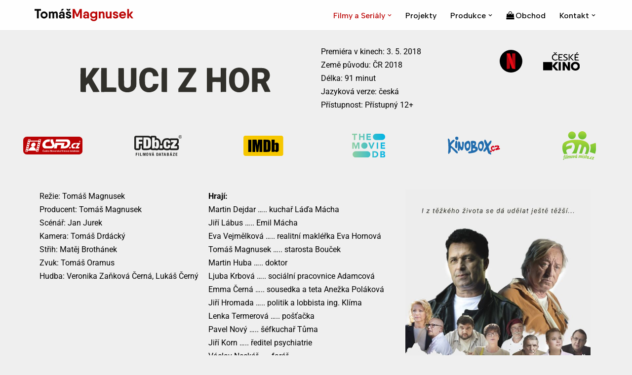

--- FILE ---
content_type: text/html; charset=UTF-8
request_url: https://tomasmagnusek.cz/filmy/kluci-z-hor/
body_size: 23420
content:
<!DOCTYPE html>
<html lang="cs">

<head>
	
	<meta charset="UTF-8">
	<meta name="viewport" content="width=device-width, initial-scale=1, minimum-scale=1">
	<link rel="profile" href="https://gmpg.org/xfn/11">
		<meta name='robots' content='index, follow, max-image-preview:large, max-snippet:-1, max-video-preview:-1' />
	<style>img:is([sizes="auto" i], [sizes^="auto," i]) { contain-intrinsic-size: 3000px 1500px }</style>
	
	<!-- This site is optimized with the Yoast SEO plugin v25.6 - https://yoast.com/wordpress/plugins/seo/ -->
	<title>Kluci z hor - Tomáš Magnusek</title>
	<link rel="canonical" href="https://tomasmagnusek.cz/filmy/kluci-z-hor/" />
	<meta property="og:locale" content="cs_CZ" />
	<meta property="og:type" content="article" />
	<meta property="og:title" content="Kluci z hor - Tomáš Magnusek" />
	<meta property="og:description" content="Premiéra v kinech: 3. 5. 2018Země původu: ČR 2018Délka: 91 minutJazyková verze: česká Přístupnost: Přístupný 12+ Přehrát Režie: Tomáš Magnusek Producent: Tomáš MagnusekScénář: Jan Jurek Kamera: Tomáš DrdáckýStřih: Matěj BrothánekZvuk: Tomáš OramusHudba: Veronika Zaňková Černá, Lukáš Černý Hrají:Martin Dejdar &#8230;.. kuchař Láďa MáchaJiří Lábus &#8230;.. Emil MáchaEva Vejmělková &#8230;.. realitní makléřka Eva HornováTomáš Magnusek &#8230;..&hellip;&nbsp;Číst dále &raquo;Kluci z hor" />
	<meta property="og:url" content="https://tomasmagnusek.cz/filmy/kluci-z-hor/" />
	<meta property="og:site_name" content="Tomáš Magnusek" />
	<meta property="article:modified_time" content="2022-12-10T15:23:11+00:00" />
	<meta property="og:image" content="https://tomasmagnusek.cz/wp-content/uploads/2022/01/klucizhor_web1.svg" />
	<meta name="twitter:card" content="summary_large_image" />
	<meta name="twitter:label1" content="Odhadovaná doba čtení" />
	<meta name="twitter:data1" content="7 minut" />
	<script type="application/ld+json" class="yoast-schema-graph">{"@context":"https://schema.org","@graph":[{"@type":"WebPage","@id":"https://tomasmagnusek.cz/filmy/kluci-z-hor/","url":"https://tomasmagnusek.cz/filmy/kluci-z-hor/","name":"Kluci z hor - Tomáš Magnusek","isPartOf":{"@id":"https://tomasmagnusek.cz/#website"},"primaryImageOfPage":{"@id":"https://tomasmagnusek.cz/filmy/kluci-z-hor/#primaryimage"},"image":{"@id":"https://tomasmagnusek.cz/filmy/kluci-z-hor/#primaryimage"},"thumbnailUrl":"https://tomasmagnusek.cz/wp-content/uploads/2022/01/klucizhor_web1.svg","datePublished":"2021-05-07T17:28:47+00:00","dateModified":"2022-12-10T15:23:11+00:00","breadcrumb":{"@id":"https://tomasmagnusek.cz/filmy/kluci-z-hor/#breadcrumb"},"inLanguage":"cs","potentialAction":[{"@type":"ReadAction","target":["https://tomasmagnusek.cz/filmy/kluci-z-hor/"]}]},{"@type":"ImageObject","inLanguage":"cs","@id":"https://tomasmagnusek.cz/filmy/kluci-z-hor/#primaryimage","url":"https://tomasmagnusek.cz/wp-content/uploads/2022/01/klucizhor_web1.svg","contentUrl":"https://tomasmagnusek.cz/wp-content/uploads/2022/01/klucizhor_web1.svg","width":400,"height":51},{"@type":"BreadcrumbList","@id":"https://tomasmagnusek.cz/filmy/kluci-z-hor/#breadcrumb","itemListElement":[{"@type":"ListItem","position":1,"name":"Domů","item":"https://tomasmagnusek.cz/"},{"@type":"ListItem","position":2,"name":"Filmy a Seriály","item":"https://tomasmagnusek.cz/filmy/"},{"@type":"ListItem","position":3,"name":"Kluci z hor"}]},{"@type":"WebSite","@id":"https://tomasmagnusek.cz/#website","url":"https://tomasmagnusek.cz/","name":"Tomáš Magnusek","description":"","publisher":{"@id":"https://tomasmagnusek.cz/#organization"},"potentialAction":[{"@type":"SearchAction","target":{"@type":"EntryPoint","urlTemplate":"https://tomasmagnusek.cz/?s={search_term_string}"},"query-input":{"@type":"PropertyValueSpecification","valueRequired":true,"valueName":"search_term_string"}}],"inLanguage":"cs"},{"@type":"Organization","@id":"https://tomasmagnusek.cz/#organization","name":"Tomáš Magnusek","url":"https://tomasmagnusek.cz/","logo":{"@type":"ImageObject","inLanguage":"cs","@id":"https://tomasmagnusek.cz/#/schema/logo/image/","url":"https://tomasmagnusek.cz/wp-content/uploads/2021/08/magnusek_logo_web.svg","contentUrl":"https://tomasmagnusek.cz/wp-content/uploads/2021/08/magnusek_logo_web.svg","width":500,"height":62,"caption":"Tomáš Magnusek"},"image":{"@id":"https://tomasmagnusek.cz/#/schema/logo/image/"}}]}</script>
	<!-- / Yoast SEO plugin. -->


<link rel='dns-prefetch' href='//maxcdn.bootstrapcdn.com' />
<link rel='dns-prefetch' href='//fonts.googleapis.com' />
<link rel="alternate" type="application/rss+xml" title="Tomáš Magnusek &raquo; RSS zdroj" href="https://tomasmagnusek.cz/feed/" />
<link rel="alternate" type="application/rss+xml" title="Tomáš Magnusek &raquo; RSS komentářů" href="https://tomasmagnusek.cz/comments/feed/" />
<script>
window._wpemojiSettings = {"baseUrl":"https:\/\/s.w.org\/images\/core\/emoji\/16.0.1\/72x72\/","ext":".png","svgUrl":"https:\/\/s.w.org\/images\/core\/emoji\/16.0.1\/svg\/","svgExt":".svg","source":{"wpemoji":"https:\/\/tomasmagnusek.cz\/wp-includes\/js\/wp-emoji.js?ver=6.8.3","twemoji":"https:\/\/tomasmagnusek.cz\/wp-includes\/js\/twemoji.js?ver=6.8.3"}};
/**
 * @output wp-includes/js/wp-emoji-loader.js
 */

/**
 * Emoji Settings as exported in PHP via _print_emoji_detection_script().
 * @typedef WPEmojiSettings
 * @type {object}
 * @property {?object} source
 * @property {?string} source.concatemoji
 * @property {?string} source.twemoji
 * @property {?string} source.wpemoji
 * @property {?boolean} DOMReady
 * @property {?Function} readyCallback
 */

/**
 * Support tests.
 * @typedef SupportTests
 * @type {object}
 * @property {?boolean} flag
 * @property {?boolean} emoji
 */

/**
 * IIFE to detect emoji support and load Twemoji if needed.
 *
 * @param {Window} window
 * @param {Document} document
 * @param {WPEmojiSettings} settings
 */
( function wpEmojiLoader( window, document, settings ) {
	if ( typeof Promise === 'undefined' ) {
		return;
	}

	var sessionStorageKey = 'wpEmojiSettingsSupports';
	var tests = [ 'flag', 'emoji' ];

	/**
	 * Checks whether the browser supports offloading to a Worker.
	 *
	 * @since 6.3.0
	 *
	 * @private
	 *
	 * @returns {boolean}
	 */
	function supportsWorkerOffloading() {
		return (
			typeof Worker !== 'undefined' &&
			typeof OffscreenCanvas !== 'undefined' &&
			typeof URL !== 'undefined' &&
			URL.createObjectURL &&
			typeof Blob !== 'undefined'
		);
	}

	/**
	 * @typedef SessionSupportTests
	 * @type {object}
	 * @property {number} timestamp
	 * @property {SupportTests} supportTests
	 */

	/**
	 * Get support tests from session.
	 *
	 * @since 6.3.0
	 *
	 * @private
	 *
	 * @returns {?SupportTests} Support tests, or null if not set or older than 1 week.
	 */
	function getSessionSupportTests() {
		try {
			/** @type {SessionSupportTests} */
			var item = JSON.parse(
				sessionStorage.getItem( sessionStorageKey )
			);
			if (
				typeof item === 'object' &&
				typeof item.timestamp === 'number' &&
				new Date().valueOf() < item.timestamp + 604800 && // Note: Number is a week in seconds.
				typeof item.supportTests === 'object'
			) {
				return item.supportTests;
			}
		} catch ( e ) {}
		return null;
	}

	/**
	 * Persist the supports in session storage.
	 *
	 * @since 6.3.0
	 *
	 * @private
	 *
	 * @param {SupportTests} supportTests Support tests.
	 */
	function setSessionSupportTests( supportTests ) {
		try {
			/** @type {SessionSupportTests} */
			var item = {
				supportTests: supportTests,
				timestamp: new Date().valueOf()
			};

			sessionStorage.setItem(
				sessionStorageKey,
				JSON.stringify( item )
			);
		} catch ( e ) {}
	}

	/**
	 * Checks if two sets of Emoji characters render the same visually.
	 *
	 * This is used to determine if the browser is rendering an emoji with multiple data points
	 * correctly. set1 is the emoji in the correct form, using a zero-width joiner. set2 is the emoji
	 * in the incorrect form, using a zero-width space. If the two sets render the same, then the browser
	 * does not support the emoji correctly.
	 *
	 * This function may be serialized to run in a Worker. Therefore, it cannot refer to variables from the containing
	 * scope. Everything must be passed by parameters.
	 *
	 * @since 4.9.0
	 *
	 * @private
	 *
	 * @param {CanvasRenderingContext2D} context 2D Context.
	 * @param {string} set1 Set of Emoji to test.
	 * @param {string} set2 Set of Emoji to test.
	 *
	 * @return {boolean} True if the two sets render the same.
	 */
	function emojiSetsRenderIdentically( context, set1, set2 ) {
		// Cleanup from previous test.
		context.clearRect( 0, 0, context.canvas.width, context.canvas.height );
		context.fillText( set1, 0, 0 );
		var rendered1 = new Uint32Array(
			context.getImageData(
				0,
				0,
				context.canvas.width,
				context.canvas.height
			).data
		);

		// Cleanup from previous test.
		context.clearRect( 0, 0, context.canvas.width, context.canvas.height );
		context.fillText( set2, 0, 0 );
		var rendered2 = new Uint32Array(
			context.getImageData(
				0,
				0,
				context.canvas.width,
				context.canvas.height
			).data
		);

		return rendered1.every( function ( rendered2Data, index ) {
			return rendered2Data === rendered2[ index ];
		} );
	}

	/**
	 * Checks if the center point of a single emoji is empty.
	 *
	 * This is used to determine if the browser is rendering an emoji with a single data point
	 * correctly. The center point of an incorrectly rendered emoji will be empty. A correctly
	 * rendered emoji will have a non-zero value at the center point.
	 *
	 * This function may be serialized to run in a Worker. Therefore, it cannot refer to variables from the containing
	 * scope. Everything must be passed by parameters.
	 *
	 * @since 6.8.2
	 *
	 * @private
	 *
	 * @param {CanvasRenderingContext2D} context 2D Context.
	 * @param {string} emoji Emoji to test.
	 *
	 * @return {boolean} True if the center point is empty.
	 */
	function emojiRendersEmptyCenterPoint( context, emoji ) {
		// Cleanup from previous test.
		context.clearRect( 0, 0, context.canvas.width, context.canvas.height );
		context.fillText( emoji, 0, 0 );

		// Test if the center point (16, 16) is empty (0,0,0,0).
		var centerPoint = context.getImageData(16, 16, 1, 1);
		for ( var i = 0; i < centerPoint.data.length; i++ ) {
			if ( centerPoint.data[ i ] !== 0 ) {
				// Stop checking the moment it's known not to be empty.
				return false;
			}
		}

		return true;
	}

	/**
	 * Determines if the browser properly renders Emoji that Twemoji can supplement.
	 *
	 * This function may be serialized to run in a Worker. Therefore, it cannot refer to variables from the containing
	 * scope. Everything must be passed by parameters.
	 *
	 * @since 4.2.0
	 *
	 * @private
	 *
	 * @param {CanvasRenderingContext2D} context 2D Context.
	 * @param {string} type Whether to test for support of "flag" or "emoji".
	 * @param {Function} emojiSetsRenderIdentically Reference to emojiSetsRenderIdentically function, needed due to minification.
	 * @param {Function} emojiRendersEmptyCenterPoint Reference to emojiRendersEmptyCenterPoint function, needed due to minification.
	 *
	 * @return {boolean} True if the browser can render emoji, false if it cannot.
	 */
	function browserSupportsEmoji( context, type, emojiSetsRenderIdentically, emojiRendersEmptyCenterPoint ) {
		var isIdentical;

		switch ( type ) {
			case 'flag':
				/*
				 * Test for Transgender flag compatibility. Added in Unicode 13.
				 *
				 * To test for support, we try to render it, and compare the rendering to how it would look if
				 * the browser doesn't render it correctly (white flag emoji + transgender symbol).
				 */
				isIdentical = emojiSetsRenderIdentically(
					context,
					'\uD83C\uDFF3\uFE0F\u200D\u26A7\uFE0F', // as a zero-width joiner sequence
					'\uD83C\uDFF3\uFE0F\u200B\u26A7\uFE0F' // separated by a zero-width space
				);

				if ( isIdentical ) {
					return false;
				}

				/*
				 * Test for Sark flag compatibility. This is the least supported of the letter locale flags,
				 * so gives us an easy test for full support.
				 *
				 * To test for support, we try to render it, and compare the rendering to how it would look if
				 * the browser doesn't render it correctly ([C] + [Q]).
				 */
				isIdentical = emojiSetsRenderIdentically(
					context,
					'\uD83C\uDDE8\uD83C\uDDF6', // as the sequence of two code points
					'\uD83C\uDDE8\u200B\uD83C\uDDF6' // as the two code points separated by a zero-width space
				);

				if ( isIdentical ) {
					return false;
				}

				/*
				 * Test for English flag compatibility. England is a country in the United Kingdom, it
				 * does not have a two letter locale code but rather a five letter sub-division code.
				 *
				 * To test for support, we try to render it, and compare the rendering to how it would look if
				 * the browser doesn't render it correctly (black flag emoji + [G] + [B] + [E] + [N] + [G]).
				 */
				isIdentical = emojiSetsRenderIdentically(
					context,
					// as the flag sequence
					'\uD83C\uDFF4\uDB40\uDC67\uDB40\uDC62\uDB40\uDC65\uDB40\uDC6E\uDB40\uDC67\uDB40\uDC7F',
					// with each code point separated by a zero-width space
					'\uD83C\uDFF4\u200B\uDB40\uDC67\u200B\uDB40\uDC62\u200B\uDB40\uDC65\u200B\uDB40\uDC6E\u200B\uDB40\uDC67\u200B\uDB40\uDC7F'
				);

				return ! isIdentical;
			case 'emoji':
				/*
				 * Does Emoji 16.0 cause the browser to go splat?
				 *
				 * To test for Emoji 16.0 support, try to render a new emoji: Splatter.
				 *
				 * The splatter emoji is a single code point emoji. Testing for browser support
				 * required testing the center point of the emoji to see if it is empty.
				 *
				 * 0xD83E 0xDEDF (\uD83E\uDEDF) == 🫟 Splatter.
				 *
				 * When updating this test, please ensure that the emoji is either a single code point
				 * or switch to using the emojiSetsRenderIdentically function and testing with a zero-width
				 * joiner vs a zero-width space.
				 */
				var notSupported = emojiRendersEmptyCenterPoint( context, '\uD83E\uDEDF' );
				return ! notSupported;
		}

		return false;
	}

	/**
	 * Checks emoji support tests.
	 *
	 * This function may be serialized to run in a Worker. Therefore, it cannot refer to variables from the containing
	 * scope. Everything must be passed by parameters.
	 *
	 * @since 6.3.0
	 *
	 * @private
	 *
	 * @param {string[]} tests Tests.
	 * @param {Function} browserSupportsEmoji Reference to browserSupportsEmoji function, needed due to minification.
	 * @param {Function} emojiSetsRenderIdentically Reference to emojiSetsRenderIdentically function, needed due to minification.
	 * @param {Function} emojiRendersEmptyCenterPoint Reference to emojiRendersEmptyCenterPoint function, needed due to minification.
	 *
	 * @return {SupportTests} Support tests.
	 */
	function testEmojiSupports( tests, browserSupportsEmoji, emojiSetsRenderIdentically, emojiRendersEmptyCenterPoint ) {
		var canvas;
		if (
			typeof WorkerGlobalScope !== 'undefined' &&
			self instanceof WorkerGlobalScope
		) {
			canvas = new OffscreenCanvas( 300, 150 ); // Dimensions are default for HTMLCanvasElement.
		} else {
			canvas = document.createElement( 'canvas' );
		}

		var context = canvas.getContext( '2d', { willReadFrequently: true } );

		/*
		 * Chrome on OS X added native emoji rendering in M41. Unfortunately,
		 * it doesn't work when the font is bolder than 500 weight. So, we
		 * check for bold rendering support to avoid invisible emoji in Chrome.
		 */
		context.textBaseline = 'top';
		context.font = '600 32px Arial';

		var supports = {};
		tests.forEach( function ( test ) {
			supports[ test ] = browserSupportsEmoji( context, test, emojiSetsRenderIdentically, emojiRendersEmptyCenterPoint );
		} );
		return supports;
	}

	/**
	 * Adds a script to the head of the document.
	 *
	 * @ignore
	 *
	 * @since 4.2.0
	 *
	 * @param {string} src The url where the script is located.
	 *
	 * @return {void}
	 */
	function addScript( src ) {
		var script = document.createElement( 'script' );
		script.src = src;
		script.defer = true;
		document.head.appendChild( script );
	}

	settings.supports = {
		everything: true,
		everythingExceptFlag: true
	};

	// Create a promise for DOMContentLoaded since the worker logic may finish after the event has fired.
	var domReadyPromise = new Promise( function ( resolve ) {
		document.addEventListener( 'DOMContentLoaded', resolve, {
			once: true
		} );
	} );

	// Obtain the emoji support from the browser, asynchronously when possible.
	new Promise( function ( resolve ) {
		var supportTests = getSessionSupportTests();
		if ( supportTests ) {
			resolve( supportTests );
			return;
		}

		if ( supportsWorkerOffloading() ) {
			try {
				// Note that the functions are being passed as arguments due to minification.
				var workerScript =
					'postMessage(' +
					testEmojiSupports.toString() +
					'(' +
					[
						JSON.stringify( tests ),
						browserSupportsEmoji.toString(),
						emojiSetsRenderIdentically.toString(),
						emojiRendersEmptyCenterPoint.toString()
					].join( ',' ) +
					'));';
				var blob = new Blob( [ workerScript ], {
					type: 'text/javascript'
				} );
				var worker = new Worker( URL.createObjectURL( blob ), { name: 'wpTestEmojiSupports' } );
				worker.onmessage = function ( event ) {
					supportTests = event.data;
					setSessionSupportTests( supportTests );
					worker.terminate();
					resolve( supportTests );
				};
				return;
			} catch ( e ) {}
		}

		supportTests = testEmojiSupports( tests, browserSupportsEmoji, emojiSetsRenderIdentically, emojiRendersEmptyCenterPoint );
		setSessionSupportTests( supportTests );
		resolve( supportTests );
	} )
		// Once the browser emoji support has been obtained from the session, finalize the settings.
		.then( function ( supportTests ) {
			/*
			 * Tests the browser support for flag emojis and other emojis, and adjusts the
			 * support settings accordingly.
			 */
			for ( var test in supportTests ) {
				settings.supports[ test ] = supportTests[ test ];

				settings.supports.everything =
					settings.supports.everything && settings.supports[ test ];

				if ( 'flag' !== test ) {
					settings.supports.everythingExceptFlag =
						settings.supports.everythingExceptFlag &&
						settings.supports[ test ];
				}
			}

			settings.supports.everythingExceptFlag =
				settings.supports.everythingExceptFlag &&
				! settings.supports.flag;

			// Sets DOMReady to false and assigns a ready function to settings.
			settings.DOMReady = false;
			settings.readyCallback = function () {
				settings.DOMReady = true;
			};
		} )
		.then( function () {
			return domReadyPromise;
		} )
		.then( function () {
			// When the browser can not render everything we need to load a polyfill.
			if ( ! settings.supports.everything ) {
				settings.readyCallback();

				var src = settings.source || {};

				if ( src.concatemoji ) {
					addScript( src.concatemoji );
				} else if ( src.wpemoji && src.twemoji ) {
					addScript( src.twemoji );
					addScript( src.wpemoji );
				}
			}
		} );
} )( window, document, window._wpemojiSettings );
</script>

<style id='wp-emoji-styles-inline-css'>

	img.wp-smiley, img.emoji {
		display: inline !important;
		border: none !important;
		box-shadow: none !important;
		height: 1em !important;
		width: 1em !important;
		margin: 0 0.07em !important;
		vertical-align: -0.1em !important;
		background: none !important;
		padding: 0 !important;
	}
</style>
<style id='classic-theme-styles-inline-css'>
/**
 * These rules are needed for backwards compatibility.
 * They should match the button element rules in the base theme.json file.
 */
.wp-block-button__link {
	color: #ffffff;
	background-color: #32373c;
	border-radius: 9999px; /* 100% causes an oval, but any explicit but really high value retains the pill shape. */

	/* This needs a low specificity so it won't override the rules from the button element if defined in theme.json. */
	box-shadow: none;
	text-decoration: none;

	/* The extra 2px are added to size solids the same as the outline versions.*/
	padding: calc(0.667em + 2px) calc(1.333em + 2px);

	font-size: 1.125em;
}

.wp-block-file__button {
	background: #32373c;
	color: #ffffff;
	text-decoration: none;
}

</style>
<style id='global-styles-inline-css'>
:root{--wp--preset--aspect-ratio--square: 1;--wp--preset--aspect-ratio--4-3: 4/3;--wp--preset--aspect-ratio--3-4: 3/4;--wp--preset--aspect-ratio--3-2: 3/2;--wp--preset--aspect-ratio--2-3: 2/3;--wp--preset--aspect-ratio--16-9: 16/9;--wp--preset--aspect-ratio--9-16: 9/16;--wp--preset--color--black: #000000;--wp--preset--color--cyan-bluish-gray: #abb8c3;--wp--preset--color--white: #ffffff;--wp--preset--color--pale-pink: #f78da7;--wp--preset--color--vivid-red: #cf2e2e;--wp--preset--color--luminous-vivid-orange: #ff6900;--wp--preset--color--luminous-vivid-amber: #fcb900;--wp--preset--color--light-green-cyan: #7bdcb5;--wp--preset--color--vivid-green-cyan: #00d084;--wp--preset--color--pale-cyan-blue: #8ed1fc;--wp--preset--color--vivid-cyan-blue: #0693e3;--wp--preset--color--vivid-purple: #9b51e0;--wp--preset--color--neve-link-color: var(--nv-primary-accent);--wp--preset--color--neve-link-hover-color: var(--nv-secondary-accent);--wp--preset--color--nv-site-bg: var(--nv-site-bg);--wp--preset--color--nv-light-bg: var(--nv-light-bg);--wp--preset--color--nv-dark-bg: var(--nv-dark-bg);--wp--preset--color--neve-text-color: var(--nv-text-color);--wp--preset--color--nv-text-dark-bg: var(--nv-text-dark-bg);--wp--preset--color--nv-c-1: var(--nv-c-1);--wp--preset--color--nv-c-2: var(--nv-c-2);--wp--preset--color--custom-1: var(--custom-1);--wp--preset--gradient--vivid-cyan-blue-to-vivid-purple: linear-gradient(135deg,rgba(6,147,227,1) 0%,rgb(155,81,224) 100%);--wp--preset--gradient--light-green-cyan-to-vivid-green-cyan: linear-gradient(135deg,rgb(122,220,180) 0%,rgb(0,208,130) 100%);--wp--preset--gradient--luminous-vivid-amber-to-luminous-vivid-orange: linear-gradient(135deg,rgba(252,185,0,1) 0%,rgba(255,105,0,1) 100%);--wp--preset--gradient--luminous-vivid-orange-to-vivid-red: linear-gradient(135deg,rgba(255,105,0,1) 0%,rgb(207,46,46) 100%);--wp--preset--gradient--very-light-gray-to-cyan-bluish-gray: linear-gradient(135deg,rgb(238,238,238) 0%,rgb(169,184,195) 100%);--wp--preset--gradient--cool-to-warm-spectrum: linear-gradient(135deg,rgb(74,234,220) 0%,rgb(151,120,209) 20%,rgb(207,42,186) 40%,rgb(238,44,130) 60%,rgb(251,105,98) 80%,rgb(254,248,76) 100%);--wp--preset--gradient--blush-light-purple: linear-gradient(135deg,rgb(255,206,236) 0%,rgb(152,150,240) 100%);--wp--preset--gradient--blush-bordeaux: linear-gradient(135deg,rgb(254,205,165) 0%,rgb(254,45,45) 50%,rgb(107,0,62) 100%);--wp--preset--gradient--luminous-dusk: linear-gradient(135deg,rgb(255,203,112) 0%,rgb(199,81,192) 50%,rgb(65,88,208) 100%);--wp--preset--gradient--pale-ocean: linear-gradient(135deg,rgb(255,245,203) 0%,rgb(182,227,212) 50%,rgb(51,167,181) 100%);--wp--preset--gradient--electric-grass: linear-gradient(135deg,rgb(202,248,128) 0%,rgb(113,206,126) 100%);--wp--preset--gradient--midnight: linear-gradient(135deg,rgb(2,3,129) 0%,rgb(40,116,252) 100%);--wp--preset--font-size--small: 13px;--wp--preset--font-size--medium: 20px;--wp--preset--font-size--large: 36px;--wp--preset--font-size--x-large: 42px;--wp--preset--spacing--20: 0.44rem;--wp--preset--spacing--30: 0.67rem;--wp--preset--spacing--40: 1rem;--wp--preset--spacing--50: 1.5rem;--wp--preset--spacing--60: 2.25rem;--wp--preset--spacing--70: 3.38rem;--wp--preset--spacing--80: 5.06rem;--wp--preset--shadow--natural: 6px 6px 9px rgba(0, 0, 0, 0.2);--wp--preset--shadow--deep: 12px 12px 50px rgba(0, 0, 0, 0.4);--wp--preset--shadow--sharp: 6px 6px 0px rgba(0, 0, 0, 0.2);--wp--preset--shadow--outlined: 6px 6px 0px -3px rgba(255, 255, 255, 1), 6px 6px rgba(0, 0, 0, 1);--wp--preset--shadow--crisp: 6px 6px 0px rgba(0, 0, 0, 1);}:where(.is-layout-flex){gap: 0.5em;}:where(.is-layout-grid){gap: 0.5em;}body .is-layout-flex{display: flex;}.is-layout-flex{flex-wrap: wrap;align-items: center;}.is-layout-flex > :is(*, div){margin: 0;}body .is-layout-grid{display: grid;}.is-layout-grid > :is(*, div){margin: 0;}:where(.wp-block-columns.is-layout-flex){gap: 2em;}:where(.wp-block-columns.is-layout-grid){gap: 2em;}:where(.wp-block-post-template.is-layout-flex){gap: 1.25em;}:where(.wp-block-post-template.is-layout-grid){gap: 1.25em;}.has-black-color{color: var(--wp--preset--color--black) !important;}.has-cyan-bluish-gray-color{color: var(--wp--preset--color--cyan-bluish-gray) !important;}.has-white-color{color: var(--wp--preset--color--white) !important;}.has-pale-pink-color{color: var(--wp--preset--color--pale-pink) !important;}.has-vivid-red-color{color: var(--wp--preset--color--vivid-red) !important;}.has-luminous-vivid-orange-color{color: var(--wp--preset--color--luminous-vivid-orange) !important;}.has-luminous-vivid-amber-color{color: var(--wp--preset--color--luminous-vivid-amber) !important;}.has-light-green-cyan-color{color: var(--wp--preset--color--light-green-cyan) !important;}.has-vivid-green-cyan-color{color: var(--wp--preset--color--vivid-green-cyan) !important;}.has-pale-cyan-blue-color{color: var(--wp--preset--color--pale-cyan-blue) !important;}.has-vivid-cyan-blue-color{color: var(--wp--preset--color--vivid-cyan-blue) !important;}.has-vivid-purple-color{color: var(--wp--preset--color--vivid-purple) !important;}.has-neve-link-color-color{color: var(--wp--preset--color--neve-link-color) !important;}.has-neve-link-hover-color-color{color: var(--wp--preset--color--neve-link-hover-color) !important;}.has-nv-site-bg-color{color: var(--wp--preset--color--nv-site-bg) !important;}.has-nv-light-bg-color{color: var(--wp--preset--color--nv-light-bg) !important;}.has-nv-dark-bg-color{color: var(--wp--preset--color--nv-dark-bg) !important;}.has-neve-text-color-color{color: var(--wp--preset--color--neve-text-color) !important;}.has-nv-text-dark-bg-color{color: var(--wp--preset--color--nv-text-dark-bg) !important;}.has-nv-c-1-color{color: var(--wp--preset--color--nv-c-1) !important;}.has-nv-c-2-color{color: var(--wp--preset--color--nv-c-2) !important;}.has-custom-1-color{color: var(--wp--preset--color--custom-1) !important;}.has-black-background-color{background-color: var(--wp--preset--color--black) !important;}.has-cyan-bluish-gray-background-color{background-color: var(--wp--preset--color--cyan-bluish-gray) !important;}.has-white-background-color{background-color: var(--wp--preset--color--white) !important;}.has-pale-pink-background-color{background-color: var(--wp--preset--color--pale-pink) !important;}.has-vivid-red-background-color{background-color: var(--wp--preset--color--vivid-red) !important;}.has-luminous-vivid-orange-background-color{background-color: var(--wp--preset--color--luminous-vivid-orange) !important;}.has-luminous-vivid-amber-background-color{background-color: var(--wp--preset--color--luminous-vivid-amber) !important;}.has-light-green-cyan-background-color{background-color: var(--wp--preset--color--light-green-cyan) !important;}.has-vivid-green-cyan-background-color{background-color: var(--wp--preset--color--vivid-green-cyan) !important;}.has-pale-cyan-blue-background-color{background-color: var(--wp--preset--color--pale-cyan-blue) !important;}.has-vivid-cyan-blue-background-color{background-color: var(--wp--preset--color--vivid-cyan-blue) !important;}.has-vivid-purple-background-color{background-color: var(--wp--preset--color--vivid-purple) !important;}.has-neve-link-color-background-color{background-color: var(--wp--preset--color--neve-link-color) !important;}.has-neve-link-hover-color-background-color{background-color: var(--wp--preset--color--neve-link-hover-color) !important;}.has-nv-site-bg-background-color{background-color: var(--wp--preset--color--nv-site-bg) !important;}.has-nv-light-bg-background-color{background-color: var(--wp--preset--color--nv-light-bg) !important;}.has-nv-dark-bg-background-color{background-color: var(--wp--preset--color--nv-dark-bg) !important;}.has-neve-text-color-background-color{background-color: var(--wp--preset--color--neve-text-color) !important;}.has-nv-text-dark-bg-background-color{background-color: var(--wp--preset--color--nv-text-dark-bg) !important;}.has-nv-c-1-background-color{background-color: var(--wp--preset--color--nv-c-1) !important;}.has-nv-c-2-background-color{background-color: var(--wp--preset--color--nv-c-2) !important;}.has-custom-1-background-color{background-color: var(--wp--preset--color--custom-1) !important;}.has-black-border-color{border-color: var(--wp--preset--color--black) !important;}.has-cyan-bluish-gray-border-color{border-color: var(--wp--preset--color--cyan-bluish-gray) !important;}.has-white-border-color{border-color: var(--wp--preset--color--white) !important;}.has-pale-pink-border-color{border-color: var(--wp--preset--color--pale-pink) !important;}.has-vivid-red-border-color{border-color: var(--wp--preset--color--vivid-red) !important;}.has-luminous-vivid-orange-border-color{border-color: var(--wp--preset--color--luminous-vivid-orange) !important;}.has-luminous-vivid-amber-border-color{border-color: var(--wp--preset--color--luminous-vivid-amber) !important;}.has-light-green-cyan-border-color{border-color: var(--wp--preset--color--light-green-cyan) !important;}.has-vivid-green-cyan-border-color{border-color: var(--wp--preset--color--vivid-green-cyan) !important;}.has-pale-cyan-blue-border-color{border-color: var(--wp--preset--color--pale-cyan-blue) !important;}.has-vivid-cyan-blue-border-color{border-color: var(--wp--preset--color--vivid-cyan-blue) !important;}.has-vivid-purple-border-color{border-color: var(--wp--preset--color--vivid-purple) !important;}.has-neve-link-color-border-color{border-color: var(--wp--preset--color--neve-link-color) !important;}.has-neve-link-hover-color-border-color{border-color: var(--wp--preset--color--neve-link-hover-color) !important;}.has-nv-site-bg-border-color{border-color: var(--wp--preset--color--nv-site-bg) !important;}.has-nv-light-bg-border-color{border-color: var(--wp--preset--color--nv-light-bg) !important;}.has-nv-dark-bg-border-color{border-color: var(--wp--preset--color--nv-dark-bg) !important;}.has-neve-text-color-border-color{border-color: var(--wp--preset--color--neve-text-color) !important;}.has-nv-text-dark-bg-border-color{border-color: var(--wp--preset--color--nv-text-dark-bg) !important;}.has-nv-c-1-border-color{border-color: var(--wp--preset--color--nv-c-1) !important;}.has-nv-c-2-border-color{border-color: var(--wp--preset--color--nv-c-2) !important;}.has-custom-1-border-color{border-color: var(--wp--preset--color--custom-1) !important;}.has-vivid-cyan-blue-to-vivid-purple-gradient-background{background: var(--wp--preset--gradient--vivid-cyan-blue-to-vivid-purple) !important;}.has-light-green-cyan-to-vivid-green-cyan-gradient-background{background: var(--wp--preset--gradient--light-green-cyan-to-vivid-green-cyan) !important;}.has-luminous-vivid-amber-to-luminous-vivid-orange-gradient-background{background: var(--wp--preset--gradient--luminous-vivid-amber-to-luminous-vivid-orange) !important;}.has-luminous-vivid-orange-to-vivid-red-gradient-background{background: var(--wp--preset--gradient--luminous-vivid-orange-to-vivid-red) !important;}.has-very-light-gray-to-cyan-bluish-gray-gradient-background{background: var(--wp--preset--gradient--very-light-gray-to-cyan-bluish-gray) !important;}.has-cool-to-warm-spectrum-gradient-background{background: var(--wp--preset--gradient--cool-to-warm-spectrum) !important;}.has-blush-light-purple-gradient-background{background: var(--wp--preset--gradient--blush-light-purple) !important;}.has-blush-bordeaux-gradient-background{background: var(--wp--preset--gradient--blush-bordeaux) !important;}.has-luminous-dusk-gradient-background{background: var(--wp--preset--gradient--luminous-dusk) !important;}.has-pale-ocean-gradient-background{background: var(--wp--preset--gradient--pale-ocean) !important;}.has-electric-grass-gradient-background{background: var(--wp--preset--gradient--electric-grass) !important;}.has-midnight-gradient-background{background: var(--wp--preset--gradient--midnight) !important;}.has-small-font-size{font-size: var(--wp--preset--font-size--small) !important;}.has-medium-font-size{font-size: var(--wp--preset--font-size--medium) !important;}.has-large-font-size{font-size: var(--wp--preset--font-size--large) !important;}.has-x-large-font-size{font-size: var(--wp--preset--font-size--x-large) !important;}
:where(.wp-block-post-template.is-layout-flex){gap: 1.25em;}:where(.wp-block-post-template.is-layout-grid){gap: 1.25em;}
:where(.wp-block-columns.is-layout-flex){gap: 2em;}:where(.wp-block-columns.is-layout-grid){gap: 2em;}
:root :where(.wp-block-pullquote){font-size: 1.5em;line-height: 1.6;}
</style>
<link rel='stylesheet' id='dashicons-css' href='https://tomasmagnusek.cz/wp-includes/css/dashicons.css?ver=6.8.3' media='all' />
<link rel='stylesheet' id='obfx-module-pub-css-menu-icons-0-css' href='https://maxcdn.bootstrapcdn.com/font-awesome/4.7.0/css/font-awesome.min.css?ver=2.10.47' media='all' />
<link rel='stylesheet' id='obfx-module-pub-css-menu-icons-1-css' href='https://tomasmagnusek.cz/wp-content/plugins/themeisle-companion/obfx_modules/menu-icons/css/public.css?ver=2.10.47' media='all' />
<link rel='stylesheet' id='woocommerce-layout-css' href='https://tomasmagnusek.cz/wp-content/plugins/woocommerce/assets/css/woocommerce-layout.css?ver=10.0.5' media='all' />
<link rel='stylesheet' id='woocommerce-smallscreen-css' href='https://tomasmagnusek.cz/wp-content/plugins/woocommerce/assets/css/woocommerce-smallscreen.css?ver=10.0.5' media='only screen and (max-width: 768px)' />
<link rel='stylesheet' id='woocommerce-general-css' href='https://tomasmagnusek.cz/wp-content/plugins/woocommerce/assets/css/woocommerce.css?ver=10.0.5' media='all' />
<style id='woocommerce-inline-inline-css'>
.woocommerce form .form-row .required { visibility: visible; }
</style>
<link rel='stylesheet' id='wp-job-manager-job-listings-css' href='https://tomasmagnusek.cz/wp-content/plugins/wp-job-manager/assets/dist/css/job-listings.css?ver=598383a28ac5f9f156e4' media='all' />
<link rel='stylesheet' id='brands-styles-css' href='https://tomasmagnusek.cz/wp-content/plugins/woocommerce/assets/css/brands.css?ver=10.0.5' media='all' />
<link rel='stylesheet' id='neve-woocommerce-css' href='https://tomasmagnusek.cz/wp-content/themes/neve/assets/css/woocommerce.min.css?ver=4.0.0' media='all' />
<link rel='stylesheet' id='neve-style-css' href='https://tomasmagnusek.cz/wp-content/themes/neve/style-main-new.min.css?ver=4.0.0' media='all' />
<style id='neve-style-inline-css'>
.nv-meta-list li.meta:not(:last-child):after { content:"/" }.nv-meta-list .no-mobile{
			display:none;
		}.nv-meta-list li.last::after{
			content: ""!important;
		}@media (min-width: 769px) {
			.nv-meta-list .no-mobile {
				display: inline-block;
			}
			.nv-meta-list li.last:not(:last-child)::after {
		 		content: "/" !important;
			}
		}
 :root{ --container: 748px;--postwidth:100%; --primarybtnbg: var(--nv-primary-accent); --primarybtnhoverbg: var(--nv-primary-accent); --primarybtncolor: #fff; --secondarybtncolor: var(--nv-primary-accent); --primarybtnhovercolor: #fff; --secondarybtnhovercolor: var(--nv-primary-accent);--primarybtnborderradius:3px;--secondarybtnborderradius:3px;--secondarybtnborderwidth:3px;--btnpadding:13px 15px;--primarybtnpadding:13px 15px;--secondarybtnpadding:calc(13px - 3px) calc(15px - 3px); --bodyfontfamily: "Albert Sans"; --bodyfontsize: 15px; --bodylineheight: 1.6; --bodyletterspacing: 0px; --bodyfontweight: 400; --headingsfontfamily: "Albert Sans"; --h1fontsize: 36px; --h1fontweight: 700; --h1lineheight: 1.2; --h1letterspacing: 0px; --h1texttransform: none; --h2fontsize: 28px; --h2fontweight: 700; --h2lineheight: 1.3; --h2letterspacing: 0px; --h2texttransform: none; --h3fontsize: 24px; --h3fontweight: 700; --h3lineheight: 1.4; --h3letterspacing: 0px; --h3texttransform: none; --h4fontsize: 20px; --h4fontweight: 700; --h4lineheight: 1.6; --h4letterspacing: 0px; --h4texttransform: none; --h5fontsize: 16px; --h5fontweight: 700; --h5lineheight: 1.6; --h5letterspacing: 0px; --h5texttransform: none; --h6fontsize: 14px; --h6fontweight: 700; --h6lineheight: 1.6; --h6letterspacing: 0px; --h6texttransform: none;--formfieldborderwidth:2px;--formfieldborderradius:3px; --formfieldbgcolor: var(--nv-site-bg); --formfieldbordercolor: #dddddd; --formfieldcolor: var(--nv-text-color);--formfieldpadding:10px 12px; } .nv-index-posts{ --borderradius:0px; } .single-post-container .alignfull > [class*="__inner-container"], .single-post-container .alignwide > [class*="__inner-container"]{ max-width:718px } .single-product .alignfull > [class*="__inner-container"], .single-product .alignwide > [class*="__inner-container"]{ max-width:718px } .nv-meta-list{ --avatarsize: 20px; } .single .nv-meta-list{ --avatarsize: 20px; } .nv-post-cover{ --height: 250px;--padding:40px 15px;--justify: flex-start; --textalign: left; --valign: center; } .nv-post-cover .nv-title-meta-wrap, .nv-page-title-wrap, .entry-header{ --textalign: left; } .nv-is-boxed.nv-title-meta-wrap{ --padding:40px 15px; --bgcolor: var(--nv-dark-bg); } .nv-overlay{ --opacity: 50; --blendmode: normal; } .nv-is-boxed.nv-comments-wrap{ --padding:20px; } .nv-is-boxed.comment-respond{ --padding:20px; } .single:not(.single-product), .page{ --c-vspace:0 0 0 0;; } .global-styled{ --bgcolor: var(--nv-site-bg); } .header-top{ --rowbcolor: var(--nv-light-bg); --color: var(--nv-text-color); --bgcolor: var(--nv-site-bg); } .header-main{ --rowbwidth:0px; --rowbcolor: var(--nv-light-bg); --color: var(--nv-text-color); --bgcolor: #fefefe; } .header-bottom{ --rowbcolor: var(--nv-light-bg); --color: var(--nv-text-color); --bgcolor: var(--nv-site-bg); } .header-menu-sidebar-bg{ --justify: flex-start; --textalign: left;--flexg: 1;--wrapdropdownwidth: auto; --color: var(--nv-text-color); --bgcolor: var(--nv-site-bg); } .header-menu-sidebar{ width: 360px; } .builder-item--logo{ --maxwidth: 120px; --fs: 24px;--padding:10px 0;--margin:0; --textalign: left;--justify: flex-start; } .builder-item--nav-icon,.header-menu-sidebar .close-sidebar-panel .navbar-toggle{ --borderradius:0; } .builder-item--nav-icon{ --label-margin:0 5px 0 0;;--padding:10px 15px;--margin:0; } .builder-item--primary-menu{ --color: #000000; --hovercolor: var(--nv-secondary-accent); --hovertextcolor: var(--nv-text-color); --activecolor: var(--nv-primary-accent); --spacing: 20px; --height: 25px;--padding:0;--margin:0; --fontsize: 1em; --lineheight: 1.6; --letterspacing: 0px; --fontweight: 500; --texttransform: none; --iconsize: 1em; } .hfg-is-group.has-primary-menu .inherit-ff{ --inheritedfw: 500; } .footer-top-inner .row{ grid-template-columns:1fr 1fr 1fr; --valign: flex-start; } .footer-top{ --rowbcolor: var(--nv-light-bg); --color: var(--nv-text-color); --bgcolor: var(--nv-site-bg); } .footer-main-inner .row{ grid-template-columns:1fr 1fr 1fr; --valign: flex-start; } .footer-main{ --rowbcolor: var(--nv-light-bg); --color: var(--nv-text-color); --bgcolor: var(--nv-site-bg); } .footer-bottom-inner .row{ grid-template-columns:1fr 3fr 1fr; --valign: flex-start; } .footer-bottom{ --rowbwidth:0px; --rowbcolor: var(--nv-light-bg); --color: var(--nv-text-dark-bg); --bgcolor: #010101; } .builder-item--footer-one-widgets{ --padding:0;--margin:0; --textalign: left;--justify: flex-start; } @media(min-width: 576px){ :root{ --container: 992px;--postwidth:50%;--btnpadding:13px 15px;--primarybtnpadding:13px 15px;--secondarybtnpadding:calc(13px - 3px) calc(15px - 3px); --bodyfontsize: 16px; --bodylineheight: 1.6; --bodyletterspacing: 0px; --h1fontsize: 38px; --h1lineheight: 1.2; --h1letterspacing: 0px; --h2fontsize: 30px; --h2lineheight: 1.2; --h2letterspacing: 0px; --h3fontsize: 26px; --h3lineheight: 1.4; --h3letterspacing: 0px; --h4fontsize: 22px; --h4lineheight: 1.5; --h4letterspacing: 0px; --h5fontsize: 18px; --h5lineheight: 1.6; --h5letterspacing: 0px; --h6fontsize: 14px; --h6lineheight: 1.6; --h6letterspacing: 0px; } .single-post-container .alignfull > [class*="__inner-container"], .single-post-container .alignwide > [class*="__inner-container"]{ max-width:962px } .single-product .alignfull > [class*="__inner-container"], .single-product .alignwide > [class*="__inner-container"]{ max-width:962px } .nv-meta-list{ --avatarsize: 20px; } .single .nv-meta-list{ --avatarsize: 20px; } .nv-post-cover{ --height: 320px;--padding:60px 30px;--justify: flex-start; --textalign: left; --valign: center; } .nv-post-cover .nv-title-meta-wrap, .nv-page-title-wrap, .entry-header{ --textalign: left; } .nv-is-boxed.nv-title-meta-wrap{ --padding:60px 30px; } .nv-is-boxed.nv-comments-wrap{ --padding:30px; } .nv-is-boxed.comment-respond{ --padding:30px; } .single:not(.single-product), .page{ --c-vspace:0 0 0 0;; } .header-main{ --rowbwidth:0px; } .header-menu-sidebar-bg{ --justify: flex-start; --textalign: left;--flexg: 1;--wrapdropdownwidth: auto; } .header-menu-sidebar{ width: 360px; } .builder-item--logo{ --maxwidth: 120px; --fs: 24px;--padding:10px 0;--margin:0; --textalign: left;--justify: flex-start; } .builder-item--nav-icon{ --label-margin:0 5px 0 0;;--padding:10px 15px;--margin:0; } .builder-item--primary-menu{ --spacing: 20px; --height: 25px;--padding:0;--margin:0; --fontsize: 1em; --lineheight: 1.6; --letterspacing: 0px; --iconsize: 1em; } .footer-bottom{ --rowbwidth:0px; } .builder-item--footer-one-widgets{ --padding:0;--margin:0; --textalign: left;--justify: flex-start; } }@media(min-width: 960px){ :root{ --container: 1170px;--postwidth:33.333333333333%;--btnpadding:13px 15px;--primarybtnpadding:13px 15px;--secondarybtnpadding:calc(13px - 3px) calc(15px - 3px); --bodyfontsize: 16px; --bodylineheight: 1.7; --bodyletterspacing: 0px; --h1fontsize: 40px; --h1lineheight: 1.1; --h1letterspacing: 0px; --h2fontsize: 32px; --h2lineheight: 1.2; --h2letterspacing: 0px; --h3fontsize: 28px; --h3lineheight: 1.4; --h3letterspacing: 0px; --h4fontsize: 24px; --h4lineheight: 1.5; --h4letterspacing: 0px; --h5fontsize: 20px; --h5lineheight: 1.6; --h5letterspacing: 0px; --h6fontsize: 16px; --h6lineheight: 1.6; --h6letterspacing: 0px; } body:not(.single):not(.archive):not(.blog):not(.search):not(.error404) .neve-main > .container .col, body.post-type-archive-course .neve-main > .container .col, body.post-type-archive-llms_membership .neve-main > .container .col{ max-width: 100%; } body:not(.single):not(.archive):not(.blog):not(.search):not(.error404) .nv-sidebar-wrap, body.post-type-archive-course .nv-sidebar-wrap, body.post-type-archive-llms_membership .nv-sidebar-wrap{ max-width: 0%; } .neve-main > .archive-container .nv-index-posts.col{ max-width: 100%; } .neve-main > .archive-container .nv-sidebar-wrap{ max-width: 0%; } .neve-main > .single-post-container .nv-single-post-wrap.col{ max-width: 70%; } .single-post-container .alignfull > [class*="__inner-container"], .single-post-container .alignwide > [class*="__inner-container"]{ max-width:789px } .container-fluid.single-post-container .alignfull > [class*="__inner-container"], .container-fluid.single-post-container .alignwide > [class*="__inner-container"]{ max-width:calc(70% + 15px) } .neve-main > .single-post-container .nv-sidebar-wrap{ max-width: 30%; } .archive.woocommerce .neve-main > .shop-container .nv-shop.col{ max-width: 70%; } .archive.woocommerce .neve-main > .shop-container .nv-sidebar-wrap{ max-width: 30%; } .single-product .neve-main > .shop-container .nv-shop.col{ max-width: 100%; } .single-product .alignfull > [class*="__inner-container"], .single-product .alignwide > [class*="__inner-container"]{ max-width:1140px } .single-product .container-fluid .alignfull > [class*="__inner-container"], .single-product .alignwide > [class*="__inner-container"]{ max-width:calc(100% + 15px) } .single-product .neve-main > .shop-container .nv-sidebar-wrap{ max-width: 0%; } .nv-meta-list{ --avatarsize: 20px; } .single .nv-meta-list{ --avatarsize: 20px; } .nv-post-cover{ --height: 400px;--padding:60px 40px;--justify: flex-start; --textalign: left; --valign: center; } .nv-post-cover .nv-title-meta-wrap, .nv-page-title-wrap, .entry-header{ --textalign: left; } .nv-is-boxed.nv-title-meta-wrap{ --padding:60px 40px; } .nv-is-boxed.nv-comments-wrap{ --padding:40px; } .nv-is-boxed.comment-respond{ --padding:40px; } .single:not(.single-product), .page{ --c-vspace:0 0 0 0;; } .header-main{ --height:50px;--rowbwidth:0px; } .header-menu-sidebar-bg{ --justify: flex-start; --textalign: left;--flexg: 1;--wrapdropdownwidth: auto; } .header-menu-sidebar{ width: 360px; } .builder-item--logo{ --maxwidth: 200px; --fs: 24px;--padding:10px 0;--margin:0; --textalign: left;--justify: flex-start; } .builder-item--nav-icon{ --label-margin:0 5px 0 0;;--padding:10px 15px;--margin:0; } .builder-item--primary-menu{ --spacing: 20px; --height: 30px;--padding:0;--margin:0; --fontsize: 1em; --lineheight: 1.6; --letterspacing: 0px; --iconsize: 1em; } .footer-bottom{ --rowbwidth:0px; } .builder-item--footer-one-widgets{ --padding:0;--margin:0; --textalign: center;--justify: center; } }.nv-content-wrap .elementor a:not(.button):not(.wp-block-file__button){ text-decoration: none; }.has-custom-1-color {color:var(--custom-1) !important} .has-custom-1-background-color {background-color:var(--custom-1) !important}:root{--nv-primary-accent:#bb0404;--nv-secondary-accent:#ae0202;--nv-site-bg:#efefef;--nv-light-bg:#f4f5f7;--nv-dark-bg:#121212;--nv-text-color:#272626;--nv-text-dark-bg:#ffffff;--nv-c-1:#9463ae;--nv-c-2:#be574b;--nv-fallback-ff:Arial, Helvetica, sans-serif;--custom-1:#bb0404;}
:root{--e-global-color-nvprimaryaccent:#bb0404;--e-global-color-nvsecondaryaccent:#ae0202;--e-global-color-nvsitebg:#efefef;--e-global-color-nvlightbg:#f4f5f7;--e-global-color-nvdarkbg:#121212;--e-global-color-nvtextcolor:#272626;--e-global-color-nvtextdarkbg:#ffffff;--e-global-color-nvc1:#9463ae;--e-global-color-nvc2:#be574b;--e-global-color-custom1:#bb0404;}
</style>
<link rel='stylesheet' id='newsletter-css' href='https://tomasmagnusek.cz/wp-content/plugins/newsletter/style.css?ver=8.9.3' media='all' />
<link rel='stylesheet' id='elementor-icons-css' href='https://tomasmagnusek.cz/wp-content/plugins/elementor/assets/lib/eicons/css/elementor-icons.css?ver=5.43.0' media='all' />
<link rel='stylesheet' id='elementor-frontend-css' href='https://tomasmagnusek.cz/wp-content/plugins/elementor/assets/css/frontend.css?ver=3.31.1' media='all' />
<link rel='stylesheet' id='elementor-post-21-css' href='https://tomasmagnusek.cz/wp-content/uploads/elementor/css/post-21.css?ver=1766435717' media='all' />
<link rel='stylesheet' id='widget-spacer-css' href='https://tomasmagnusek.cz/wp-content/plugins/elementor/assets/css/widget-spacer.min.css?ver=3.31.1' media='all' />
<link rel='stylesheet' id='widget-image-css' href='https://tomasmagnusek.cz/wp-content/plugins/elementor/assets/css/widget-image.min.css?ver=3.31.1' media='all' />
<link rel='stylesheet' id='widget-heading-css' href='https://tomasmagnusek.cz/wp-content/plugins/elementor/assets/css/widget-heading.min.css?ver=3.31.1' media='all' />
<link rel='stylesheet' id='e-animation-fadeIn-css' href='https://tomasmagnusek.cz/wp-content/plugins/elementor/assets/lib/animations/styles/fadeIn.css?ver=3.31.1' media='all' />
<link rel='stylesheet' id='e-animation-fadeInUp-css' href='https://tomasmagnusek.cz/wp-content/plugins/elementor/assets/lib/animations/styles/fadeInUp.css?ver=3.31.1' media='all' />
<link rel='stylesheet' id='widget-divider-css' href='https://tomasmagnusek.cz/wp-content/plugins/elementor/assets/css/widget-divider.min.css?ver=3.31.1' media='all' />
<link rel='stylesheet' id='elementor-post-173-css' href='https://tomasmagnusek.cz/wp-content/uploads/elementor/css/post-173.css?ver=1766569243' media='all' />
<link rel='stylesheet' id='neve-google-font-albert-sans-css' href='//fonts.googleapis.com/css?family=Albert+Sans%3A400%2C700%2C500&#038;display=swap&#038;subset=latin-ext&#038;ver=4.0.0' media='all' />
<link rel='stylesheet' id='elementor-gf-local-roboto-css' href='https://tomasmagnusek.cz/wp-content/uploads/elementor/google-fonts/css/roboto.css?ver=1750155714' media='all' />
<link rel='stylesheet' id='elementor-gf-local-robotoslab-css' href='https://tomasmagnusek.cz/wp-content/uploads/elementor/google-fonts/css/robotoslab.css?ver=1750155720' media='all' />
<script src="https://tomasmagnusek.cz/wp-includes/js/jquery/jquery.js?ver=3.7.1" id="jquery-core-js"></script>
<script src="https://tomasmagnusek.cz/wp-includes/js/jquery/jquery-migrate.js?ver=3.4.1" id="jquery-migrate-js"></script>
<script src="https://tomasmagnusek.cz/wp-content/plugins/woocommerce/assets/js/jquery-blockui/jquery.blockUI.js?ver=2.7.0-wc.10.0.5" id="jquery-blockui-js" defer data-wp-strategy="defer"></script>
<script id="wc-add-to-cart-js-extra">
var wc_add_to_cart_params = {"ajax_url":"\/wp-admin\/admin-ajax.php","wc_ajax_url":"\/?wc-ajax=%%endpoint%%","i18n_view_cart":"Zobrazit ko\u0161\u00edk","cart_url":"https:\/\/tomasmagnusek.cz\/kosik\/","is_cart":"","cart_redirect_after_add":"no"};
</script>
<script src="https://tomasmagnusek.cz/wp-content/plugins/woocommerce/assets/js/frontend/add-to-cart.js?ver=10.0.5" id="wc-add-to-cart-js" defer data-wp-strategy="defer"></script>
<script src="https://tomasmagnusek.cz/wp-content/plugins/woocommerce/assets/js/js-cookie/js.cookie.js?ver=2.1.4-wc.10.0.5" id="js-cookie-js" defer data-wp-strategy="defer"></script>
<script id="woocommerce-js-extra">
var woocommerce_params = {"ajax_url":"\/wp-admin\/admin-ajax.php","wc_ajax_url":"\/?wc-ajax=%%endpoint%%","i18n_password_show":"Zobrazit heslo","i18n_password_hide":"Skr\u00fdt heslo"};
</script>
<script src="https://tomasmagnusek.cz/wp-content/plugins/woocommerce/assets/js/frontend/woocommerce.js?ver=10.0.5" id="woocommerce-js" defer data-wp-strategy="defer"></script>
<link rel="https://api.w.org/" href="https://tomasmagnusek.cz/wp-json/" /><link rel="alternate" title="JSON" type="application/json" href="https://tomasmagnusek.cz/wp-json/wp/v2/pages/173" /><link rel="EditURI" type="application/rsd+xml" title="RSD" href="https://tomasmagnusek.cz/xmlrpc.php?rsd" />
<meta name="generator" content="WordPress 6.8.3" />
<meta name="generator" content="WooCommerce 10.0.5" />
<link rel='shortlink' href='https://tomasmagnusek.cz/?p=173' />
<link rel="alternate" title="oEmbed (JSON)" type="application/json+oembed" href="https://tomasmagnusek.cz/wp-json/oembed/1.0/embed?url=https%3A%2F%2Ftomasmagnusek.cz%2Ffilmy%2Fkluci-z-hor%2F" />
<link rel="alternate" title="oEmbed (XML)" type="text/xml+oembed" href="https://tomasmagnusek.cz/wp-json/oembed/1.0/embed?url=https%3A%2F%2Ftomasmagnusek.cz%2Ffilmy%2Fkluci-z-hor%2F&#038;format=xml" />
<!-- Analytics by WP Statistics - https://wp-statistics.com -->
<!-- Google site verification - Google for WooCommerce -->
<meta name="google-site-verification" content="NMweX-kmjBUSNxaok3837pepWH8gr5OtWtG3g5glbew" />
	<noscript><style>.woocommerce-product-gallery{ opacity: 1 !important; }</style></noscript>
	<meta name="generator" content="Elementor 3.31.1; features: additional_custom_breakpoints, e_element_cache; settings: css_print_method-external, google_font-enabled, font_display-auto">
			<style>
				.e-con.e-parent:nth-of-type(n+4):not(.e-lazyloaded):not(.e-no-lazyload),
				.e-con.e-parent:nth-of-type(n+4):not(.e-lazyloaded):not(.e-no-lazyload) * {
					background-image: none !important;
				}
				@media screen and (max-height: 1024px) {
					.e-con.e-parent:nth-of-type(n+3):not(.e-lazyloaded):not(.e-no-lazyload),
					.e-con.e-parent:nth-of-type(n+3):not(.e-lazyloaded):not(.e-no-lazyload) * {
						background-image: none !important;
					}
				}
				@media screen and (max-height: 640px) {
					.e-con.e-parent:nth-of-type(n+2):not(.e-lazyloaded):not(.e-no-lazyload),
					.e-con.e-parent:nth-of-type(n+2):not(.e-lazyloaded):not(.e-no-lazyload) * {
						background-image: none !important;
					}
				}
			</style>
			<link rel="icon" href="https://tomasmagnusek.cz/wp-content/uploads/2021/08/cropped-tomasmagnusek_favikona2-32x32.png" sizes="32x32" />
<link rel="icon" href="https://tomasmagnusek.cz/wp-content/uploads/2021/08/cropped-tomasmagnusek_favikona2-192x192.png" sizes="192x192" />
<link rel="apple-touch-icon" href="https://tomasmagnusek.cz/wp-content/uploads/2021/08/cropped-tomasmagnusek_favikona2-180x180.png" />
<meta name="msapplication-TileImage" content="https://tomasmagnusek.cz/wp-content/uploads/2021/08/cropped-tomasmagnusek_favikona2-270x270.png" />
		<style id="wp-custom-css">
			.component-wrap{
display:none;
}

.imgzoom:hover {
    transform:scale(1.07);
}

.imgzoom {
    transition-duration: 0.50s;
}

/* For the column */

.zoomcol {
    height:250px;
    overflow:hidden;
}
		</style>
		<noscript><style id="rocket-lazyload-nojs-css">.rll-youtube-player, [data-lazy-src]{display:none !important;}</style></noscript>
	</head>

<body data-rsssl=1  class="wp-singular page-template page-template-elementor_header_footer page page-id-173 page-child parent-pageid-120 wp-custom-logo wp-theme-neve theme-neve woocommerce-no-js  nv-blog-grid nv-sidebar-full-width menu_sidebar_slide_left neve elementor-default elementor-template-full-width elementor-kit-21 elementor-page elementor-page-173" id="neve_body"  >
<div class="wrapper">
	
	<header class="header"  >
		<a class="neve-skip-link show-on-focus" href="#content" >
			Přeskočit na obsah		</a>
		<div id="header-grid"  class="hfg_header site-header">
	
<nav class="header--row header-main hide-on-mobile hide-on-tablet layout-full-contained nv-navbar header--row"
	data-row-id="main" data-show-on="desktop">

	<div
		class="header--row-inner header-main-inner">
		<div class="container">
			<div
				class="row row--wrapper"
				data-section="hfg_header_layout_main" >
				<div class="hfg-slot left"><div class="builder-item desktop-left"><div class="item--inner builder-item--logo"
		data-section="title_tagline"
		data-item-id="logo">
	
<div class="site-logo">
	<a class="brand" href="https://tomasmagnusek.cz/" aria-label="Tomáš Magnusek" rel="home"><img width="500" height="62" src="https://tomasmagnusek.cz/wp-content/uploads/2021/08/magnusek_logo_web.svg" class="neve-site-logo skip-lazy" alt="" data-variant="logo" decoding="async" /></a></div>
	</div>

</div></div><div class="hfg-slot right"><div class="builder-item has-nav"><div class="item--inner builder-item--primary-menu has_menu"
		data-section="header_menu_primary"
		data-item-id="primary-menu">
	<div class="nv-nav-wrap">
	<div role="navigation" class="nav-menu-primary style-border-bottom m-style"
			aria-label="Hlavní menu">

		<ul id="nv-primary-navigation-main" class="primary-menu-ul nav-ul menu-desktop"><li id="menu-item-1772" class="menu-item menu-item-type-post_type menu-item-object-page current-page-ancestor current-menu-ancestor current-menu-parent current-page-parent current_page_parent current_page_ancestor menu-item-has-children menu-item-1772 nv-active"><div class="wrap"><a href="https://tomasmagnusek.cz/filmy/" data-ps2id-api="true"><span class="menu-item-title-wrap dd-title">Filmy a Seriály</span></a><div role="button" aria-pressed="false" aria-label="Otevřít podmenu" tabindex="0" class="caret-wrap caret 1" style="margin-left:5px;"><span class="caret"><svg fill="currentColor" aria-label="Rozbalovací nabídka" xmlns="http://www.w3.org/2000/svg" viewBox="0 0 448 512"><path d="M207.029 381.476L12.686 187.132c-9.373-9.373-9.373-24.569 0-33.941l22.667-22.667c9.357-9.357 24.522-9.375 33.901-.04L224 284.505l154.745-154.021c9.379-9.335 24.544-9.317 33.901.04l22.667 22.667c9.373 9.373 9.373 24.569 0 33.941L240.971 381.476c-9.373 9.372-24.569 9.372-33.942 0z"/></svg></span></div></div>
<ul class="sub-menu">
	<li id="menu-item-10191" class="menu-item menu-item-type-post_type menu-item-object-page menu-item-10191"><div class="wrap"><a href="https://tomasmagnusek.cz/filmy/bastardi-gde-majer/" data-ps2id-api="true">Bastardi: Gde Majer?</a></div></li>
	<li id="menu-item-9950" class="menu-item menu-item-type-post_type menu-item-object-page menu-item-9950"><div class="wrap"><a href="https://tomasmagnusek.cz/filmy/spolecne-sami/" data-ps2id-api="true">Společně sami</a></div></li>
	<li id="menu-item-3296" class="menu-item menu-item-type-post_type menu-item-object-page menu-item-3296"><div class="wrap"><a href="https://tomasmagnusek.cz/filmy/bastardi4/" data-ps2id-api="true">Bastardi: Reparát</a></div></li>
	<li id="menu-item-3300" class="menu-item menu-item-type-post_type menu-item-object-page menu-item-3300"><div class="wrap"><a href="https://tomasmagnusek.cz/filmy/stari-neni-pro-sraby/" data-ps2id-api="true">Stáří není pro sraby</a></div></li>
	<li id="menu-item-3301" class="menu-item menu-item-type-post_type menu-item-object-page menu-item-3301"><div class="wrap"><a href="https://tomasmagnusek.cz/filmy/voda-co-ma-drzi-nad-vodou/" data-ps2id-api="true">Voda, čo ma drží nad vodou</a></div></li>
	<li id="menu-item-3297" class="menu-item menu-item-type-post_type menu-item-object-page current-menu-item page_item page-item-173 current_page_item menu-item-3297 nv-active"><div class="wrap"><a href="https://tomasmagnusek.cz/filmy/kluci-z-hor/" aria-current="page" data-ps2id-api="true">Kluci z hor</a></div></li>
	<li id="menu-item-6024" class="menu-item menu-item-type-post_type menu-item-object-page menu-item-6024"><div class="wrap"><a href="https://tomasmagnusek.cz/filmy/vsechny/" data-ps2id-api="true">všechny filmy a seriály</a></div></li>
</ul>
</li>
<li id="menu-item-1767" class="menu-item menu-item-type-post_type menu-item-object-page menu-item-1767"><div class="wrap"><a href="https://tomasmagnusek.cz/projekty/" data-ps2id-api="true">Projekty</a></div></li>
<li id="menu-item-2642" class="menu-item menu-item-type-post_type menu-item-object-page menu-item-has-children menu-item-2642"><div class="wrap"><a href="https://tomasmagnusek.cz/produkce/" data-ps2id-api="true"><span class="menu-item-title-wrap dd-title">Produkce</span></a><div role="button" aria-pressed="false" aria-label="Otevřít podmenu" tabindex="0" class="caret-wrap caret 10" style="margin-left:5px;"><span class="caret"><svg fill="currentColor" aria-label="Rozbalovací nabídka" xmlns="http://www.w3.org/2000/svg" viewBox="0 0 448 512"><path d="M207.029 381.476L12.686 187.132c-9.373-9.373-9.373-24.569 0-33.941l22.667-22.667c9.357-9.357 24.522-9.375 33.901-.04L224 284.505l154.745-154.021c9.379-9.335 24.544-9.317 33.901.04l22.667 22.667c9.373 9.373 9.373 24.569 0 33.941L240.971 381.476c-9.373 9.372-24.569 9.372-33.942 0z"/></svg></span></div></div>
<ul class="sub-menu">
	<li id="menu-item-1771" class="menu-item menu-item-type-post_type menu-item-object-page menu-item-1771"><div class="wrap"><a href="https://tomasmagnusek.cz/casting/" data-ps2id-api="true">Casting</a></div></li>
	<li id="menu-item-5755" class="menu-item menu-item-type-post_type menu-item-object-page menu-item-5755"><div class="wrap"><a href="https://tomasmagnusek.cz/produkce/clenstvi/" data-ps2id-api="true">Členství</a></div></li>
</ul>
</li>
<li id="menu-item-8575" class="menu-item menu-item-type-post_type menu-item-object-page menu-item-8575"><div class="wrap"><a href="https://tomasmagnusek.cz/obchod/" data-ps2id-api="true"><i class="obfx-menu-icon fa fa-shopping-bag"></i>Obchod</a></div></li>
<li id="menu-item-1770" class="menu-item menu-item-type-post_type menu-item-object-page menu-item-has-children menu-item-1770"><div class="wrap"><a href="https://tomasmagnusek.cz/kontakt/" data-ps2id-api="true"><span class="menu-item-title-wrap dd-title">Kontakt</span></a><div role="button" aria-pressed="false" aria-label="Otevřít podmenu" tabindex="0" class="caret-wrap caret 14" style="margin-left:5px;"><span class="caret"><svg fill="currentColor" aria-label="Rozbalovací nabídka" xmlns="http://www.w3.org/2000/svg" viewBox="0 0 448 512"><path d="M207.029 381.476L12.686 187.132c-9.373-9.373-9.373-24.569 0-33.941l22.667-22.667c9.357-9.357 24.522-9.375 33.901-.04L224 284.505l154.745-154.021c9.379-9.335 24.544-9.317 33.901.04l22.667 22.667c9.373 9.373 9.373 24.569 0 33.941L240.971 381.476c-9.373 9.372-24.569 9.372-33.942 0z"/></svg></span></div></div>
<ul class="sub-menu">
	<li id="menu-item-3279" class="menu-item menu-item-type-post_type menu-item-object-page menu-item-3279"><div class="wrap"><a href="https://tomasmagnusek.cz/logo/" data-ps2id-api="true">Logo</a></div></li>
</ul>
</li>
</ul>	</div>
</div>

	</div>

</div></div>							</div>
		</div>
	</div>
</nav>


<nav class="header--row header-main hide-on-desktop layout-full-contained nv-navbar header--row"
	data-row-id="main" data-show-on="mobile">

	<div
		class="header--row-inner header-main-inner">
		<div class="container">
			<div
				class="row row--wrapper"
				data-section="hfg_header_layout_main" >
				<div class="hfg-slot left"><div class="builder-item tablet-left mobile-left"><div class="item--inner builder-item--logo"
		data-section="title_tagline"
		data-item-id="logo">
	
<div class="site-logo">
	<a class="brand" href="https://tomasmagnusek.cz/" aria-label="Tomáš Magnusek" rel="home"><img width="500" height="62" src="https://tomasmagnusek.cz/wp-content/uploads/2021/08/magnusek_logo_web.svg" class="neve-site-logo skip-lazy" alt="" data-variant="logo" decoding="async" /></a></div>
	</div>

</div></div><div class="hfg-slot right"><div class="builder-item tablet-left mobile-left"><div class="item--inner builder-item--nav-icon"
		data-section="header_menu_icon"
		data-item-id="nav-icon">
	<div class="menu-mobile-toggle item-button navbar-toggle-wrapper">
	<button type="button" class=" navbar-toggle"
			value="Navigační menu"
					aria-label="Navigační menu "
			aria-expanded="false" onclick="if('undefined' !== typeof toggleAriaClick ) { toggleAriaClick() }">
					<span class="bars">
				<span class="icon-bar"></span>
				<span class="icon-bar"></span>
				<span class="icon-bar"></span>
			</span>
					<span class="screen-reader-text">Navigační menu</span>
	</button>
</div> <!--.navbar-toggle-wrapper-->


	</div>

</div></div>							</div>
		</div>
	</div>
</nav>

<div
		id="header-menu-sidebar" class="header-menu-sidebar tcb menu-sidebar-panel slide_left hfg-pe"
		data-row-id="sidebar">
	<div id="header-menu-sidebar-bg" class="header-menu-sidebar-bg">
				<div class="close-sidebar-panel navbar-toggle-wrapper">
			<button type="button" class="hamburger is-active  navbar-toggle active" 					value="Navigační menu"
					aria-label="Navigační menu "
					aria-expanded="false" onclick="if('undefined' !== typeof toggleAriaClick ) { toggleAriaClick() }">
								<span class="bars">
						<span class="icon-bar"></span>
						<span class="icon-bar"></span>
						<span class="icon-bar"></span>
					</span>
								<span class="screen-reader-text">
			Navigační menu					</span>
			</button>
		</div>
					<div id="header-menu-sidebar-inner" class="header-menu-sidebar-inner tcb ">
						<div class="builder-item has-nav"><div class="item--inner builder-item--primary-menu has_menu"
		data-section="header_menu_primary"
		data-item-id="primary-menu">
	<div class="nv-nav-wrap">
	<div role="navigation" class="nav-menu-primary style-border-bottom m-style"
			aria-label="Hlavní menu">

		<ul id="nv-primary-navigation-sidebar" class="primary-menu-ul nav-ul menu-mobile"><li class="menu-item menu-item-type-post_type menu-item-object-page current-page-ancestor current-menu-ancestor current-menu-parent current-page-parent current_page_parent current_page_ancestor menu-item-has-children menu-item-1772 nv-active"><div class="wrap"><a href="https://tomasmagnusek.cz/filmy/" data-ps2id-api="true"><span class="menu-item-title-wrap dd-title">Filmy a Seriály</span></a><button tabindex="0" type="button" class="caret-wrap navbar-toggle 1 " style="margin-left:5px;"  aria-label="Přepnout Filmy a Seriály"><span class="caret"><svg fill="currentColor" aria-label="Rozbalovací nabídka" xmlns="http://www.w3.org/2000/svg" viewBox="0 0 448 512"><path d="M207.029 381.476L12.686 187.132c-9.373-9.373-9.373-24.569 0-33.941l22.667-22.667c9.357-9.357 24.522-9.375 33.901-.04L224 284.505l154.745-154.021c9.379-9.335 24.544-9.317 33.901.04l22.667 22.667c9.373 9.373 9.373 24.569 0 33.941L240.971 381.476c-9.373 9.372-24.569 9.372-33.942 0z"/></svg></span></button></div>
<ul class="sub-menu">
	<li class="menu-item menu-item-type-post_type menu-item-object-page menu-item-10191"><div class="wrap"><a href="https://tomasmagnusek.cz/filmy/bastardi-gde-majer/" data-ps2id-api="true">Bastardi: Gde Majer?</a></div></li>
	<li class="menu-item menu-item-type-post_type menu-item-object-page menu-item-9950"><div class="wrap"><a href="https://tomasmagnusek.cz/filmy/spolecne-sami/" data-ps2id-api="true">Společně sami</a></div></li>
	<li class="menu-item menu-item-type-post_type menu-item-object-page menu-item-3296"><div class="wrap"><a href="https://tomasmagnusek.cz/filmy/bastardi4/" data-ps2id-api="true">Bastardi: Reparát</a></div></li>
	<li class="menu-item menu-item-type-post_type menu-item-object-page menu-item-3300"><div class="wrap"><a href="https://tomasmagnusek.cz/filmy/stari-neni-pro-sraby/" data-ps2id-api="true">Stáří není pro sraby</a></div></li>
	<li class="menu-item menu-item-type-post_type menu-item-object-page menu-item-3301"><div class="wrap"><a href="https://tomasmagnusek.cz/filmy/voda-co-ma-drzi-nad-vodou/" data-ps2id-api="true">Voda, čo ma drží nad vodou</a></div></li>
	<li class="menu-item menu-item-type-post_type menu-item-object-page current-menu-item page_item page-item-173 current_page_item menu-item-3297 nv-active"><div class="wrap"><a href="https://tomasmagnusek.cz/filmy/kluci-z-hor/" aria-current="page" data-ps2id-api="true">Kluci z hor</a></div></li>
	<li class="menu-item menu-item-type-post_type menu-item-object-page menu-item-6024"><div class="wrap"><a href="https://tomasmagnusek.cz/filmy/vsechny/" data-ps2id-api="true">všechny filmy a seriály</a></div></li>
</ul>
</li>
<li class="menu-item menu-item-type-post_type menu-item-object-page menu-item-1767"><div class="wrap"><a href="https://tomasmagnusek.cz/projekty/" data-ps2id-api="true">Projekty</a></div></li>
<li class="menu-item menu-item-type-post_type menu-item-object-page menu-item-has-children menu-item-2642"><div class="wrap"><a href="https://tomasmagnusek.cz/produkce/" data-ps2id-api="true"><span class="menu-item-title-wrap dd-title">Produkce</span></a><button tabindex="0" type="button" class="caret-wrap navbar-toggle 10 " style="margin-left:5px;"  aria-label="Přepnout Produkce"><span class="caret"><svg fill="currentColor" aria-label="Rozbalovací nabídka" xmlns="http://www.w3.org/2000/svg" viewBox="0 0 448 512"><path d="M207.029 381.476L12.686 187.132c-9.373-9.373-9.373-24.569 0-33.941l22.667-22.667c9.357-9.357 24.522-9.375 33.901-.04L224 284.505l154.745-154.021c9.379-9.335 24.544-9.317 33.901.04l22.667 22.667c9.373 9.373 9.373 24.569 0 33.941L240.971 381.476c-9.373 9.372-24.569 9.372-33.942 0z"/></svg></span></button></div>
<ul class="sub-menu">
	<li class="menu-item menu-item-type-post_type menu-item-object-page menu-item-1771"><div class="wrap"><a href="https://tomasmagnusek.cz/casting/" data-ps2id-api="true">Casting</a></div></li>
	<li class="menu-item menu-item-type-post_type menu-item-object-page menu-item-5755"><div class="wrap"><a href="https://tomasmagnusek.cz/produkce/clenstvi/" data-ps2id-api="true">Členství</a></div></li>
</ul>
</li>
<li class="menu-item menu-item-type-post_type menu-item-object-page menu-item-8575"><div class="wrap"><a href="https://tomasmagnusek.cz/obchod/" data-ps2id-api="true"><i class="obfx-menu-icon fa fa-shopping-bag"></i>Obchod</a></div></li>
<li class="menu-item menu-item-type-post_type menu-item-object-page menu-item-has-children menu-item-1770"><div class="wrap"><a href="https://tomasmagnusek.cz/kontakt/" data-ps2id-api="true"><span class="menu-item-title-wrap dd-title">Kontakt</span></a><button tabindex="0" type="button" class="caret-wrap navbar-toggle 14 " style="margin-left:5px;"  aria-label="Přepnout Kontakt"><span class="caret"><svg fill="currentColor" aria-label="Rozbalovací nabídka" xmlns="http://www.w3.org/2000/svg" viewBox="0 0 448 512"><path d="M207.029 381.476L12.686 187.132c-9.373-9.373-9.373-24.569 0-33.941l22.667-22.667c9.357-9.357 24.522-9.375 33.901-.04L224 284.505l154.745-154.021c9.379-9.335 24.544-9.317 33.901.04l22.667 22.667c9.373 9.373 9.373 24.569 0 33.941L240.971 381.476c-9.373 9.372-24.569 9.372-33.942 0z"/></svg></span></button></div>
<ul class="sub-menu">
	<li class="menu-item menu-item-type-post_type menu-item-object-page menu-item-3279"><div class="wrap"><a href="https://tomasmagnusek.cz/logo/" data-ps2id-api="true">Logo</a></div></li>
</ul>
</li>
</ul>	</div>
</div>

	</div>

</div>					</div>
	</div>
</div>
<div class="header-menu-sidebar-overlay hfg-ov hfg-pe" onclick="if('undefined' !== typeof toggleAriaClick ) { toggleAriaClick() }"></div>
</div>
	</header>

	<style>.is-menu-sidebar .header-menu-sidebar { visibility: visible; }.is-menu-sidebar.menu_sidebar_slide_left .header-menu-sidebar { transform: translate3d(0, 0, 0); left: 0; }.is-menu-sidebar.menu_sidebar_slide_right .header-menu-sidebar { transform: translate3d(0, 0, 0); right: 0; }.is-menu-sidebar.menu_sidebar_pull_right .header-menu-sidebar, .is-menu-sidebar.menu_sidebar_pull_left .header-menu-sidebar { transform: translateX(0); }.is-menu-sidebar.menu_sidebar_dropdown .header-menu-sidebar { height: auto; }.is-menu-sidebar.menu_sidebar_dropdown .header-menu-sidebar-inner { max-height: 400px; padding: 20px 0; }.is-menu-sidebar.menu_sidebar_full_canvas .header-menu-sidebar { opacity: 1; }.header-menu-sidebar .menu-item-nav-search:not(.floating) { pointer-events: none; }.header-menu-sidebar .menu-item-nav-search .is-menu-sidebar { pointer-events: unset; }.nav-ul li:focus-within .wrap.active + .sub-menu { opacity: 1; visibility: visible; }.nav-ul li.neve-mega-menu:focus-within .wrap.active + .sub-menu { display: grid; }.nav-ul li > .wrap { display: flex; align-items: center; position: relative; padding: 0 4px; }.nav-ul:not(.menu-mobile):not(.neve-mega-menu) > li > .wrap > a { padding-top: 1px }</style><style>.header-menu-sidebar .nav-ul li .wrap { padding: 0 4px; }.header-menu-sidebar .nav-ul li .wrap a { flex-grow: 1; display: flex; }.header-menu-sidebar .nav-ul li .wrap a .dd-title { width: var(--wrapdropdownwidth); }.header-menu-sidebar .nav-ul li .wrap button { border: 0; z-index: 1; background: 0; }.header-menu-sidebar .nav-ul li:not([class*=block]):not(.menu-item-has-children) > .wrap > a { padding-right: calc(1em + (18px*2)); text-wrap: wrap; white-space: normal;}.header-menu-sidebar .nav-ul li.menu-item-has-children:not([class*=block]) > .wrap > a { margin-right: calc(-1em - (18px*2)); padding-right: 46px;}</style>

	
	<main id="content" class="neve-main">

		<div data-elementor-type="wp-page" data-elementor-id="173" class="elementor elementor-173">
						<section class="elementor-section elementor-top-section elementor-element elementor-element-b577919 elementor-section-boxed elementor-section-height-default elementor-section-height-default" data-id="b577919" data-element_type="section">
						<div class="elementor-container elementor-column-gap-no">
					<div class="elementor-column elementor-col-100 elementor-top-column elementor-element elementor-element-613eabb" data-id="613eabb" data-element_type="column">
			<div class="elementor-widget-wrap elementor-element-populated">
						<div class="elementor-element elementor-element-4b71447 elementor-widget elementor-widget-spacer" data-id="4b71447" data-element_type="widget" data-widget_type="spacer.default">
				<div class="elementor-widget-container">
							<div class="elementor-spacer">
			<div class="elementor-spacer-inner"></div>
		</div>
						</div>
				</div>
					</div>
		</div>
					</div>
		</section>
				<section class="elementor-section elementor-top-section elementor-element elementor-element-d0fc36c animated-slow elementor-section-boxed elementor-section-height-default elementor-section-height-default elementor-invisible" data-id="d0fc36c" data-element_type="section" data-settings="{&quot;animation&quot;:&quot;fadeIn&quot;}">
						<div class="elementor-container elementor-column-gap-default">
					<div class="elementor-column elementor-col-33 elementor-top-column elementor-element elementor-element-9b8bb8e" data-id="9b8bb8e" data-element_type="column">
			<div class="elementor-widget-wrap elementor-element-populated">
						<div class="elementor-element elementor-element-c10a147 elementor-widget elementor-widget-spacer" data-id="c10a147" data-element_type="widget" data-widget_type="spacer.default">
				<div class="elementor-widget-container">
							<div class="elementor-spacer">
			<div class="elementor-spacer-inner"></div>
		</div>
						</div>
				</div>
				<div class="elementor-element elementor-element-e7402a8 elementor-widget elementor-widget-image" data-id="e7402a8" data-element_type="widget" data-widget_type="image.default">
				<div class="elementor-widget-container">
															<img fetchpriority="high" decoding="async" width="300" height="300" src="https://tomasmagnusek.cz/wp-content/uploads/2022/01/klucizhor_web1.svg" class="attachment-medium size-medium wp-image-3112" alt="" />															</div>
				</div>
					</div>
		</div>
				<div class="elementor-column elementor-col-33 elementor-top-column elementor-element elementor-element-38fcbae" data-id="38fcbae" data-element_type="column">
			<div class="elementor-widget-wrap elementor-element-populated">
						<div class="elementor-element elementor-element-92f108a elementor-widget elementor-widget-text-editor" data-id="92f108a" data-element_type="widget" data-widget_type="text-editor.default">
				<div class="elementor-widget-container">
									<p>Premiéra v kinech: 3. 5. 2018<br />Země původu: ČR 2018<br />Délka: 91 minut<br />Jazyková verze: česká <br />Přístupnost: Přístupný 12+</p>								</div>
				</div>
					</div>
		</div>
				<div class="elementor-column elementor-col-33 elementor-top-column elementor-element elementor-element-66cebcd" data-id="66cebcd" data-element_type="column">
			<div class="elementor-widget-wrap elementor-element-populated">
						<section class="elementor-section elementor-inner-section elementor-element elementor-element-55f3957 elementor-hidden-desktop elementor-hidden-tablet elementor-hidden-mobile elementor-section-boxed elementor-section-height-default elementor-section-height-default" data-id="55f3957" data-element_type="section">
						<div class="elementor-container elementor-column-gap-default">
					<div class="elementor-column elementor-col-100 elementor-inner-column elementor-element elementor-element-60e7568" data-id="60e7568" data-element_type="column" data-settings="{&quot;background_background&quot;:&quot;gradient&quot;}">
			<div class="elementor-widget-wrap elementor-element-populated">
						<div class="elementor-element elementor-element-501beda elementor-widget elementor-widget-heading" data-id="501beda" data-element_type="widget" data-widget_type="heading.default">
				<div class="elementor-widget-container">
					<h5 class="elementor-heading-title elementor-size-default">Přehrát</h5>				</div>
				</div>
					</div>
		</div>
					</div>
		</section>
				<section class="elementor-section elementor-inner-section elementor-element elementor-element-05afa1f elementor-section-boxed elementor-section-height-default elementor-section-height-default" data-id="05afa1f" data-element_type="section">
						<div class="elementor-container elementor-column-gap-default">
					<div class="elementor-column elementor-col-50 elementor-inner-column elementor-element elementor-element-b8e54bc" data-id="b8e54bc" data-element_type="column">
			<div class="elementor-widget-wrap elementor-element-populated">
						<div class="elementor-element elementor-element-8cc2dee imgzoom elementor-widget elementor-widget-image" data-id="8cc2dee" data-element_type="widget" data-widget_type="image.default">
				<div class="elementor-widget-container">
																<a href="https://www.netflix.com/cz/title/81248461" target="_blank">
							<img decoding="async" width="400" height="400" src="https://tomasmagnusek.cz/wp-content/uploads/2022/01/Netflix_icon_round1.svg" class="attachment-full size-full wp-image-3108" alt="" />								</a>
															</div>
				</div>
					</div>
		</div>
				<div class="elementor-column elementor-col-50 elementor-inner-column elementor-element elementor-element-0b0a049" data-id="0b0a049" data-element_type="column">
			<div class="elementor-widget-wrap elementor-element-populated">
						<div class="elementor-element elementor-element-ea7b236 imgzoom elementor-widget elementor-widget-image" data-id="ea7b236" data-element_type="widget" data-widget_type="image.default">
				<div class="elementor-widget-container">
																<a href="https://www.ceskekino.cz/cs/132-kluci-z-hor" target="_blank">
							<img decoding="async" width="298" height="150" src="https://tomasmagnusek.cz/wp-content/uploads/2022/12/ceske_kino_black_web1.svg" class="attachment-full size-full wp-image-6714" alt="" />								</a>
															</div>
				</div>
					</div>
		</div>
					</div>
		</section>
					</div>
		</div>
					</div>
		</section>
				<section class="elementor-section elementor-top-section elementor-element elementor-element-3e85c37e elementor-hidden-tablet elementor-section-boxed elementor-section-height-default elementor-section-height-default elementor-invisible" data-id="3e85c37e" data-element_type="section" data-settings="{&quot;animation&quot;:&quot;fadeInUp&quot;,&quot;animation_delay&quot;:400}">
						<div class="elementor-container elementor-column-gap-default">
					<div class="elementor-column elementor-col-16 elementor-top-column elementor-element elementor-element-3758378a" data-id="3758378a" data-element_type="column">
			<div class="elementor-widget-wrap elementor-element-populated">
						<div class="elementor-element elementor-element-31cc3ae3 imgzoom elementor-widget elementor-widget-image" data-id="31cc3ae3" data-element_type="widget" data-widget_type="image.default">
				<div class="elementor-widget-container">
																<a href="https://www.csfd.cz/film/378255-kluci-z-hor/" target="_blank">
							<img loading="lazy" decoding="async" width="400" height="120" src="https://tomasmagnusek.cz/wp-content/uploads/2022/05/csfd_red_white_web01.svg" class="attachment-full size-full wp-image-4415" alt="" />								</a>
															</div>
				</div>
					</div>
		</div>
				<div class="elementor-column elementor-col-16 elementor-top-column elementor-element elementor-element-24b0571d" data-id="24b0571d" data-element_type="column">
			<div class="elementor-widget-wrap elementor-element-populated">
						<div class="elementor-element elementor-element-5076308c imgzoom elementor-widget elementor-widget-image" data-id="5076308c" data-element_type="widget" data-widget_type="image.default">
				<div class="elementor-widget-container">
																<a href="https://www.fdb.cz/film/kluci-z-hor/131094" target="_blank">
							<img loading="lazy" decoding="async" width="400" height="174" src="https://tomasmagnusek.cz/wp-content/uploads/2022/05/fdb_white_web01.svg" class="attachment-full size-full wp-image-4419" alt="" />								</a>
															</div>
				</div>
					</div>
		</div>
				<div class="elementor-column elementor-col-16 elementor-top-column elementor-element elementor-element-718bb4ea" data-id="718bb4ea" data-element_type="column">
			<div class="elementor-widget-wrap elementor-element-populated">
						<div class="elementor-element elementor-element-2a092eea imgzoom elementor-widget elementor-widget-image" data-id="2a092eea" data-element_type="widget" data-widget_type="image.default">
				<div class="elementor-widget-container">
																<a href="https://www.imdb.com/title/tt8873624/?ref_=fn_al_tt_1" target="_blank">
							<img loading="lazy" decoding="async" width="400" height="201" src="https://tomasmagnusek.cz/wp-content/uploads/2022/05/imdb_yellow_black_web01.svg" class="attachment-full size-full wp-image-4417" alt="" />								</a>
															</div>
				</div>
					</div>
		</div>
				<div class="elementor-column elementor-col-16 elementor-top-column elementor-element elementor-element-31b8bcf" data-id="31b8bcf" data-element_type="column">
			<div class="elementor-widget-wrap elementor-element-populated">
						<div class="elementor-element elementor-element-4de42a93 imgzoom elementor-widget elementor-widget-image" data-id="4de42a93" data-element_type="widget" data-widget_type="image.default">
				<div class="elementor-widget-container">
																<a href="https://www.themoviedb.org/movie/579286-kluci-z-hor" target="_blank">
							<img loading="lazy" decoding="async" width="400" height="288" src="https://tomasmagnusek.cz/wp-content/uploads/2022/05/tmdb_color_web01.svg" class="attachment-full size-full wp-image-4418" alt="" />								</a>
															</div>
				</div>
					</div>
		</div>
				<div class="elementor-column elementor-col-16 elementor-top-column elementor-element elementor-element-596d2387" data-id="596d2387" data-element_type="column">
			<div class="elementor-widget-wrap elementor-element-populated">
						<div class="elementor-element elementor-element-7cee3e3c imgzoom elementor-widget elementor-widget-image" data-id="7cee3e3c" data-element_type="widget" data-widget_type="image.default">
				<div class="elementor-widget-container">
																<a href="https://www.kinobox.cz/film/436968-kluci-z-hor" target="_blank">
							<img loading="lazy" decoding="async" width="105" height="35" src="https://tomasmagnusek.cz/wp-content/uploads/2022/12/kinobox_web1.svg" class="attachment-full size-full wp-image-6555" alt="" />								</a>
															</div>
				</div>
					</div>
		</div>
				<div class="elementor-column elementor-col-16 elementor-top-column elementor-element elementor-element-30217e9c" data-id="30217e9c" data-element_type="column">
			<div class="elementor-widget-wrap elementor-element-populated">
						<div class="elementor-element elementor-element-3b2af2e8 imgzoom elementor-widget elementor-widget-image" data-id="3b2af2e8" data-element_type="widget" data-widget_type="image.default">
				<div class="elementor-widget-container">
																<a href="https://www.filmovamista.cz/6969-Kluci-z-hor" target="_blank">
							<img loading="lazy" decoding="async" width="297" height="254" src="https://tomasmagnusek.cz/wp-content/uploads/2022/12/filmova_mista_remake_green_web1.svg" class="attachment-full size-full wp-image-6541" alt="" />								</a>
															</div>
				</div>
					</div>
		</div>
					</div>
		</section>
				<section class="elementor-section elementor-top-section elementor-element elementor-element-20708836 elementor-hidden-mobile elementor-hidden-desktop elementor-section-boxed elementor-section-height-default elementor-section-height-default elementor-invisible" data-id="20708836" data-element_type="section" data-settings="{&quot;animation&quot;:&quot;fadeInUp&quot;,&quot;animation_delay&quot;:400}">
						<div class="elementor-container elementor-column-gap-default">
					<div class="elementor-column elementor-col-16 elementor-top-column elementor-element elementor-element-788be31" data-id="788be31" data-element_type="column">
			<div class="elementor-widget-wrap elementor-element-populated">
						<div class="elementor-element elementor-element-725eca11 elementor-widget elementor-widget-image" data-id="725eca11" data-element_type="widget" data-widget_type="image.default">
				<div class="elementor-widget-container">
																<a href="https://www.csfd.cz/film/378255-kluci-z-hor/" target="_blank">
							<img loading="lazy" decoding="async" width="400" height="120" src="https://tomasmagnusek.cz/wp-content/uploads/2022/05/csfd_red_white_web01.svg" class="attachment-full size-full wp-image-4415" alt="" />								</a>
															</div>
				</div>
					</div>
		</div>
				<div class="elementor-column elementor-col-16 elementor-top-column elementor-element elementor-element-2ca9bda6" data-id="2ca9bda6" data-element_type="column">
			<div class="elementor-widget-wrap elementor-element-populated">
						<div class="elementor-element elementor-element-12b871c0 elementor-widget elementor-widget-image" data-id="12b871c0" data-element_type="widget" data-widget_type="image.default">
				<div class="elementor-widget-container">
																<a href="https://www.fdb.cz/film/kluci-z-hor/131094" target="_blank">
							<img loading="lazy" decoding="async" width="1024" height="445" src="https://tomasmagnusek.cz/wp-content/uploads/2022/05/fdb_white_web01.svg" class="attachment-large size-large wp-image-4419" alt="" />								</a>
															</div>
				</div>
					</div>
		</div>
				<div class="elementor-column elementor-col-16 elementor-top-column elementor-element elementor-element-40facca" data-id="40facca" data-element_type="column">
			<div class="elementor-widget-wrap elementor-element-populated">
						<div class="elementor-element elementor-element-5ff04595 elementor-widget elementor-widget-image" data-id="5ff04595" data-element_type="widget" data-widget_type="image.default">
				<div class="elementor-widget-container">
																<a href="https://www.imdb.com/title/tt8873624/?ref_=fn_al_tt_1" target="_blank">
							<img loading="lazy" decoding="async" width="1024" height="515" src="https://tomasmagnusek.cz/wp-content/uploads/2022/05/imdb_yellow_black_web01.svg" class="attachment-large size-large wp-image-4417" alt="" />								</a>
															</div>
				</div>
					</div>
		</div>
				<div class="elementor-column elementor-col-16 elementor-top-column elementor-element elementor-element-60d51392" data-id="60d51392" data-element_type="column">
			<div class="elementor-widget-wrap elementor-element-populated">
						<div class="elementor-element elementor-element-4fc3b7d2 elementor-widget elementor-widget-image" data-id="4fc3b7d2" data-element_type="widget" data-widget_type="image.default">
				<div class="elementor-widget-container">
																<a href="https://www.themoviedb.org/movie/579286-kluci-z-hor" target="_blank">
							<img loading="lazy" decoding="async" width="1024" height="737" src="https://tomasmagnusek.cz/wp-content/uploads/2022/05/tmdb_color_web01.svg" class="attachment-large size-large wp-image-4418" alt="" />								</a>
															</div>
				</div>
					</div>
		</div>
				<div class="elementor-column elementor-col-16 elementor-top-column elementor-element elementor-element-3267adba" data-id="3267adba" data-element_type="column">
			<div class="elementor-widget-wrap elementor-element-populated">
						<div class="elementor-element elementor-element-7c44b0e7 elementor-widget elementor-widget-image" data-id="7c44b0e7" data-element_type="widget" data-widget_type="image.default">
				<div class="elementor-widget-container">
																<a href="https://www.kinobox.cz/film/436968-kluci-z-hor" target="_blank">
							<img loading="lazy" decoding="async" width="1024" height="341" src="https://tomasmagnusek.cz/wp-content/uploads/2022/12/kinobox_web1.svg" class="attachment-large size-large wp-image-6555" alt="" />								</a>
															</div>
				</div>
					</div>
		</div>
				<div class="elementor-column elementor-col-16 elementor-top-column elementor-element elementor-element-31e9903f" data-id="31e9903f" data-element_type="column">
			<div class="elementor-widget-wrap elementor-element-populated">
						<div class="elementor-element elementor-element-2011c86f elementor-widget elementor-widget-image" data-id="2011c86f" data-element_type="widget" data-widget_type="image.default">
				<div class="elementor-widget-container">
																<a href="https://www.filmovamista.cz/6969-Kluci-z-hor" target="_blank">
							<img loading="lazy" decoding="async" width="297" height="254" src="https://tomasmagnusek.cz/wp-content/uploads/2022/12/filmova_mista_remake_green_web1.svg" class="attachment-full size-full wp-image-6541" alt="" />								</a>
															</div>
				</div>
					</div>
		</div>
					</div>
		</section>
				<section class="elementor-section elementor-top-section elementor-element elementor-element-448fae5d elementor-section-full_width elementor-hidden-desktop elementor-hidden-tablet elementor-section-height-default elementor-section-height-default elementor-invisible" data-id="448fae5d" data-element_type="section" data-settings="{&quot;animation&quot;:&quot;fadeInUp&quot;,&quot;animation_delay&quot;:400}">
						<div class="elementor-container elementor-column-gap-no">
					<div class="elementor-column elementor-col-100 elementor-top-column elementor-element elementor-element-1fd9b41f" data-id="1fd9b41f" data-element_type="column">
			<div class="elementor-widget-wrap elementor-element-populated">
						<div class="elementor-element elementor-element-67208ac6 elementor-widget-mobile__width-auto elementor-widget elementor-widget-image" data-id="67208ac6" data-element_type="widget" data-widget_type="image.default">
				<div class="elementor-widget-container">
																<a href="https://www.csfd.cz/film/378255-kluci-z-hor/" target="_blank">
							<img loading="lazy" decoding="async" width="400" height="120" src="https://tomasmagnusek.cz/wp-content/uploads/2022/05/csfd_red_white_web01.svg" class="attachment-full size-full wp-image-4415" alt="" />								</a>
															</div>
				</div>
				<div class="elementor-element elementor-element-3d445ffd elementor-widget-mobile__width-auto elementor-widget elementor-widget-image" data-id="3d445ffd" data-element_type="widget" data-widget_type="image.default">
				<div class="elementor-widget-container">
																<a href="https://www.fdb.cz/film/kluci-z-hor/131094" target="_blank">
							<img loading="lazy" decoding="async" width="1024" height="445" src="https://tomasmagnusek.cz/wp-content/uploads/2022/05/fdb_white_web01.svg" class="attachment-large size-large wp-image-4419" alt="" />								</a>
															</div>
				</div>
				<div class="elementor-element elementor-element-3ad33b elementor-widget-mobile__width-auto elementor-widget elementor-widget-image" data-id="3ad33b" data-element_type="widget" data-widget_type="image.default">
				<div class="elementor-widget-container">
																<a href="https://www.imdb.com/title/tt8873624/?ref_=fn_al_tt_1" target="_blank">
							<img loading="lazy" decoding="async" width="1024" height="515" src="https://tomasmagnusek.cz/wp-content/uploads/2022/05/imdb_yellow_black_web01.svg" class="attachment-large size-large wp-image-4417" alt="" />								</a>
															</div>
				</div>
				<div class="elementor-element elementor-element-2f23ade9 elementor-widget-divider--view-line elementor-widget elementor-widget-divider" data-id="2f23ade9" data-element_type="widget" data-widget_type="divider.default">
				<div class="elementor-widget-container">
							<div class="elementor-divider">
			<span class="elementor-divider-separator">
						</span>
		</div>
						</div>
				</div>
				<div class="elementor-element elementor-element-75b198a2 elementor-widget-mobile__width-auto elementor-widget elementor-widget-image" data-id="75b198a2" data-element_type="widget" data-widget_type="image.default">
				<div class="elementor-widget-container">
																<a href="https://www.kinobox.cz/film/436968-kluci-z-hor" target="_blank">
							<img loading="lazy" decoding="async" width="1024" height="341" src="https://tomasmagnusek.cz/wp-content/uploads/2022/12/kinobox_web1.svg" class="attachment-large size-large wp-image-6555" alt="" />								</a>
															</div>
				</div>
				<div class="elementor-element elementor-element-79805146 elementor-widget-mobile__width-auto elementor-widget elementor-widget-image" data-id="79805146" data-element_type="widget" data-widget_type="image.default">
				<div class="elementor-widget-container">
																<a href="https://www.themoviedb.org/movie/579286-kluci-z-hor" target="_blank">
							<img loading="lazy" decoding="async" width="1024" height="737" src="https://tomasmagnusek.cz/wp-content/uploads/2022/05/tmdb_color_web01.svg" class="attachment-large size-large wp-image-4418" alt="" />								</a>
															</div>
				</div>
				<div class="elementor-element elementor-element-3aa8465a elementor-widget-mobile__width-auto elementor-widget elementor-widget-image" data-id="3aa8465a" data-element_type="widget" data-widget_type="image.default">
				<div class="elementor-widget-container">
																<a href="https://www.filmovamista.cz/6969-Kluci-z-hor" target="_blank">
							<img loading="lazy" decoding="async" width="1024" height="875" src="https://tomasmagnusek.cz/wp-content/uploads/2022/12/filmova_mista_remake_green_web1.svg" class="attachment-large size-large wp-image-6541" alt="" />								</a>
															</div>
				</div>
					</div>
		</div>
					</div>
		</section>
				<section class="elementor-section elementor-top-section elementor-element elementor-element-23b5d0d elementor-section-boxed elementor-section-height-default elementor-section-height-default" data-id="23b5d0d" data-element_type="section">
						<div class="elementor-container elementor-column-gap-default">
					<div class="elementor-column elementor-col-100 elementor-top-column elementor-element elementor-element-e93a9b3" data-id="e93a9b3" data-element_type="column">
			<div class="elementor-widget-wrap elementor-element-populated">
						<div class="elementor-element elementor-element-c938560 elementor-widget elementor-widget-spacer" data-id="c938560" data-element_type="widget" data-widget_type="spacer.default">
				<div class="elementor-widget-container">
							<div class="elementor-spacer">
			<div class="elementor-spacer-inner"></div>
		</div>
						</div>
				</div>
					</div>
		</div>
					</div>
		</section>
				<section class="elementor-section elementor-top-section elementor-element elementor-element-460668f animated-slow elementor-section-boxed elementor-section-height-default elementor-section-height-default elementor-invisible" data-id="460668f" data-element_type="section" data-settings="{&quot;animation&quot;:&quot;fadeInUp&quot;,&quot;animation_delay&quot;:0}">
						<div class="elementor-container elementor-column-gap-default">
					<div class="elementor-column elementor-col-33 elementor-top-column elementor-element elementor-element-3ca6192" data-id="3ca6192" data-element_type="column">
			<div class="elementor-widget-wrap elementor-element-populated">
						<div class="elementor-element elementor-element-aa1544f elementor-widget elementor-widget-text-editor" data-id="aa1544f" data-element_type="widget" data-widget_type="text-editor.default">
				<div class="elementor-widget-container">
									<p>Režie: Tomáš Magnusek <br />Producent: Tomáš Magnusek<br />Scénář: Jan Jurek <br />Kamera: Tomáš Drdácký<br />Střih: Matěj Brothánek<br />Zvuk: Tomáš Oramus<br />Hudba: Veronika Zaňková Černá, Lukáš Černý<br /><br /></p>								</div>
				</div>
					</div>
		</div>
				<div class="elementor-column elementor-col-33 elementor-top-column elementor-element elementor-element-b55ca6b" data-id="b55ca6b" data-element_type="column">
			<div class="elementor-widget-wrap elementor-element-populated">
						<div class="elementor-element elementor-element-581a431 elementor-widget elementor-widget-text-editor" data-id="581a431" data-element_type="widget" data-widget_type="text-editor.default">
				<div class="elementor-widget-container">
									<p><strong>Hrají:</strong><br />Martin Dejdar &#8230;.. kuchař Láďa Mácha<br />Jiří Lábus &#8230;.. Emil Mácha<br />Eva Vejmělková &#8230;.. realitní makléřka Eva Hornová<br />Tomáš Magnusek &#8230;.. starosta Bouček<br />Martin Huba &#8230;.. doktor<br />Ljuba Krbová &#8230;.. sociální pracovnice Adamcová<br />Emma Černá &#8230;.. sousedka a teta Anežka Poláková<br />Jiří Hromada &#8230;.. politik a lobbista ing. Klíma<br />Lenka Termerová &#8230;.. pošťačka<br />Pavel Nový &#8230;.. šéfkuchař Tůma<br />Jiří Korn &#8230;.. ředitel psychiatrie<br />Václav Neckář &#8230;.. farář<br />Vlastimil Venclík &#8230;.. vedoucí samoobsluhy<br />Patricie Pagáčová &#8230;.. recepční v hotelu<br />Jan Vodňanský &#8230;.. majitel hotelu<br />Josef Petrů &#8230;.. Jan Mácha, Láďův nevlastní otec<br />Matěj Dejdar &#8230;.. kuchař Láďa Mácha před dvaceti lety<br />Petra Výtvarová &#8230;.. Máchová, Láďova matka<br />František Němec &#8230;.. právník Vrbata<br />Petra Řehořková &#8230;.. prodavačka Boučková, starostova žena<br />Kamil Švejda &#8230;.. policista<br />Martin Janíček &#8230;.. policista<br />Tomáš Drdácký &#8230;.. policista<br />Tereza Ticháčková &#8230;.. puberťačka<br />Vojtěch Magnusek &#8230;.. puberťák<br />Milan Matoušek &#8230;.. puberťák<br />Zdeněk Sokol &#8230;.. pracovník psychiatrie<br />Jiří Poživil &#8230;.. pracovník psychiatrie<br />Darina Hrnčár &#8230;.. pracovnice psychiatrie<br />Pavol Zeleňák &#8230;.. vedoucí sociálního odboru<br />Anna Jiřina Daňhelová &#8230;.. dívka v rybníku<br />Ivan Turko &#8230;.. chlapec dívky v rybníku<br />Václav Andrejs &#8230;.. saniťák<br />David Majer &#8230;.. saniťák<br />Pavel Rys &#8230;.. číšník<br />Otto Hynek &#8230;.. bodyguard<br />Zdeněk Pavlík &#8230;.. řidič v autobusu<br />Ivan Pospíšil &#8230;.. doktor v nemocnici</p>								</div>
				</div>
					</div>
		</div>
				<div class="elementor-column elementor-col-33 elementor-top-column elementor-element elementor-element-ea45531" data-id="ea45531" data-element_type="column">
			<div class="elementor-widget-wrap elementor-element-populated">
						<div class="elementor-element elementor-element-0c51b0b imgzoom elementor-widget elementor-widget-image" data-id="0c51b0b" data-element_type="widget" data-widget_type="image.default">
				<div class="elementor-widget-container">
												<figure class="wp-caption">
											<a href="https://tomasmagnusek.cz/wp-content/uploads/2021/05/klucizhor_plakat.jpg">
							<img loading="lazy" decoding="async" width="566" height="800" src="https://tomasmagnusek.cz/wp-content/uploads/2021/05/klucizhor_plakat.jpg" class="attachment-large size-large wp-image-180" alt="" srcset="https://tomasmagnusek.cz/wp-content/uploads/2021/05/klucizhor_plakat.jpg 566w, https://tomasmagnusek.cz/wp-content/uploads/2021/05/klucizhor_plakat-212x300.jpg 212w" sizes="(max-width: 566px) 100vw, 566px" />								</a>
											<figcaption class="widget-image-caption wp-caption-text">plakát filmu</figcaption>
										</figure>
									</div>
				</div>
					</div>
		</div>
					</div>
		</section>
				<section class="elementor-section elementor-top-section elementor-element elementor-element-ef9314a elementor-section-boxed elementor-section-height-default elementor-section-height-default" data-id="ef9314a" data-element_type="section">
						<div class="elementor-container elementor-column-gap-default">
					<div class="elementor-column elementor-col-100 elementor-top-column elementor-element elementor-element-cb57b0f" data-id="cb57b0f" data-element_type="column">
			<div class="elementor-widget-wrap elementor-element-populated">
						<div class="elementor-element elementor-element-c347aac elementor-widget elementor-widget-text-editor" data-id="c347aac" data-element_type="widget" data-widget_type="text-editor.default">
				<div class="elementor-widget-container">
									<p>Anotace:<br />Film s Martinem Dejdarem a Jiřím Lábusem v hlavních rolích vypráví o vztahu mentálně postiženého strýce (J. Lábus) se svým synovcem (M. Dejdar), které osud svede v jedné chvíli dohromady, aby postupně mezi nimi vzniklo pouto, které je prezentací síly a „moci“ přátelství. To je vystaveno posléze zkoušce ze strany těch, kteří se je snaží z různých důvodů od sebe rozdělit. Snímek je mj. i konfrontací dvou hlavních, charakterově bezelstných protagonistů s těmi, kteří svou bezelstnost dávno ztratili a řídí se převážně tím, co jim může přinést prospěch, a to často za jakoukoliv cenu.</p>								</div>
				</div>
					</div>
		</div>
					</div>
		</section>
				<section class="elementor-section elementor-top-section elementor-element elementor-element-faf279d elementor-section-boxed elementor-section-height-default elementor-section-height-default" data-id="faf279d" data-element_type="section">
						<div class="elementor-container elementor-column-gap-default">
					<div class="elementor-column elementor-col-100 elementor-top-column elementor-element elementor-element-99718e3" data-id="99718e3" data-element_type="column">
			<div class="elementor-widget-wrap elementor-element-populated">
						<div class="elementor-element elementor-element-cb6ab95 elementor-widget elementor-widget-text-editor" data-id="cb6ab95" data-element_type="widget" data-widget_type="text-editor.default">
				<div class="elementor-widget-container">
									<p>Premiéra v kinech: 3. 5. 2018<br />Formát: 2D DCP, formát zvuku 5.1<br />Plakáty: A1, A3 Distribuční cesta: HDD</p><p>Distribuční společnost ČR : APK Cinema Service s.r.o.</p>								</div>
				</div>
					</div>
		</div>
					</div>
		</section>
				<section class="elementor-section elementor-top-section elementor-element elementor-element-fe7e410 elementor-section-boxed elementor-section-height-default elementor-section-height-default" data-id="fe7e410" data-element_type="section">
						<div class="elementor-container elementor-column-gap-default">
					<div class="elementor-column elementor-col-25 elementor-top-column elementor-element elementor-element-c65c0c5" data-id="c65c0c5" data-element_type="column">
			<div class="elementor-widget-wrap elementor-element-populated">
						<div class="elementor-element elementor-element-dea27e7 elementor-align-center imgzoom elementor-widget elementor-widget-button" data-id="dea27e7" data-element_type="widget" data-widget_type="button.default">
				<div class="elementor-widget-container">
									<div class="elementor-button-wrapper">
					<a class="elementor-button elementor-button-link elementor-size-sm" href="https://storage.cinemaware.eu/katalogy/images/2/c/2c40b334-3774-11e8-8e7d-000c29a578f8.pdf" target="_blank">
						<span class="elementor-button-content-wrapper">
									<span class="elementor-button-text">Distribuční list</span>
					</span>
					</a>
				</div>
								</div>
				</div>
					</div>
		</div>
				<div class="elementor-column elementor-col-25 elementor-top-column elementor-element elementor-element-1f30584" data-id="1f30584" data-element_type="column">
			<div class="elementor-widget-wrap">
							</div>
		</div>
				<div class="elementor-column elementor-col-25 elementor-top-column elementor-element elementor-element-e6a6807" data-id="e6a6807" data-element_type="column">
			<div class="elementor-widget-wrap">
							</div>
		</div>
				<div class="elementor-column elementor-col-25 elementor-top-column elementor-element elementor-element-05c2f5f" data-id="05c2f5f" data-element_type="column">
			<div class="elementor-widget-wrap">
							</div>
		</div>
					</div>
		</section>
				<section class="elementor-section elementor-top-section elementor-element elementor-element-56ce979 elementor-section-boxed elementor-section-height-default elementor-section-height-default" data-id="56ce979" data-element_type="section">
						<div class="elementor-container elementor-column-gap-default">
					<div class="elementor-column elementor-col-100 elementor-top-column elementor-element elementor-element-c87ebcf" data-id="c87ebcf" data-element_type="column">
			<div class="elementor-widget-wrap elementor-element-populated">
						<div class="elementor-element elementor-element-bbf5e84 elementor-widget elementor-widget-spacer" data-id="bbf5e84" data-element_type="widget" data-widget_type="spacer.default">
				<div class="elementor-widget-container">
							<div class="elementor-spacer">
			<div class="elementor-spacer-inner"></div>
		</div>
						</div>
				</div>
					</div>
		</div>
					</div>
		</section>
				</div>
		
</main><!--/.neve-main-->

<footer class="site-footer" id="site-footer"  >
	<div class="hfg_footer">
		<div class="footer--row footer-bottom hide-on-mobile hide-on-tablet layout-fullwidth"
	id="cb-row--footer-desktop-bottom"
	data-row-id="bottom" data-show-on="desktop">
	<div
		class="footer--row-inner footer-bottom-inner footer-content-wrap">
		<div class="container">
			<div
				class="hfg-grid nv-footer-content hfg-grid-bottom row--wrapper row "
				data-section="hfg_footer_layout_bottom" >
				<div class="hfg-slot left"><div class="builder-item"><div class="item--inner"><div class="component-wrap"><div><p><a href="https://themeisle.com/themes/neve/" rel="nofollow">Neve</a> | Běží na <a href="https://wordpress.org" rel="nofollow">WordPress</a></p></div></div></div></div></div><div class="hfg-slot c-left"><div class="builder-item desktop-center tablet-left mobile-left"><div class="item--inner builder-item--footer-one-widgets"
		data-section="neve_sidebar-widgets-footer-one-widgets"
		data-item-id="footer-one-widgets">
		<div class="widget-area">
		<div id="block-7" class="widget widget_block widget_text">
<p>Tomáš Magnusek s.r.o., © 2024</p>
</div>	</div>
	</div>

</div></div><div class="hfg-slot center"></div>							</div>
		</div>
	</div>
</div>

<div class="footer--row footer-bottom hide-on-desktop layout-fullwidth"
	id="cb-row--footer-mobile-bottom"
	data-row-id="bottom" data-show-on="mobile">
	<div
		class="footer--row-inner footer-bottom-inner footer-content-wrap">
		<div class="container">
			<div
				class="hfg-grid nv-footer-content hfg-grid-bottom row--wrapper row "
				data-section="hfg_footer_layout_bottom" >
				<div class="hfg-slot left"><div class="builder-item"><div class="item--inner"><div class="component-wrap"><div><p><a href="https://themeisle.com/themes/neve/" rel="nofollow">Neve</a> | Běží na <a href="https://wordpress.org" rel="nofollow">WordPress</a></p></div></div></div></div></div><div class="hfg-slot c-left"><div class="builder-item desktop-center tablet-left mobile-left"><div class="item--inner builder-item--footer-one-widgets"
		data-section="neve_sidebar-widgets-footer-one-widgets"
		data-item-id="footer-one-widgets">
		<div class="widget-area">
		<div id="block-7" class="widget widget_block widget_text">
<p>Tomáš Magnusek s.r.o., © 2024</p>
</div>	</div>
	</div>

</div></div><div class="hfg-slot center"></div>							</div>
		</div>
	</div>
</div>

	</div>
</footer>

</div><!--/.wrapper-->
<script type="speculationrules">
{"prefetch":[{"source":"document","where":{"and":[{"href_matches":"\/*"},{"not":{"href_matches":["\/wp-*.php","\/wp-admin\/*","\/wp-content\/uploads\/*","\/wp-content\/*","\/wp-content\/plugins\/*","\/wp-content\/themes\/neve\/*","\/*\\?(.+)"]}},{"not":{"selector_matches":"a[rel~=\"nofollow\"]"}},{"not":{"selector_matches":".no-prefetch, .no-prefetch a"}}]},"eagerness":"conservative"}]}
</script>
			<script>
				const lazyloadRunObserver = () => {
					const lazyloadBackgrounds = document.querySelectorAll( `.e-con.e-parent:not(.e-lazyloaded)` );
					const lazyloadBackgroundObserver = new IntersectionObserver( ( entries ) => {
						entries.forEach( ( entry ) => {
							if ( entry.isIntersecting ) {
								let lazyloadBackground = entry.target;
								if( lazyloadBackground ) {
									lazyloadBackground.classList.add( 'e-lazyloaded' );
								}
								lazyloadBackgroundObserver.unobserve( entry.target );
							}
						});
					}, { rootMargin: '200px 0px 200px 0px' } );
					lazyloadBackgrounds.forEach( ( lazyloadBackground ) => {
						lazyloadBackgroundObserver.observe( lazyloadBackground );
					} );
				};
				const events = [
					'DOMContentLoaded',
					'elementor/lazyload/observe',
				];
				events.forEach( ( event ) => {
					document.addEventListener( event, lazyloadRunObserver );
				} );
			</script>
				<script>
		(function () {
			var c = document.body.className;
			c = c.replace(/woocommerce-no-js/, 'woocommerce-js');
			document.body.className = c;
		})();
	</script>
	<link rel='stylesheet' id='wc-blocks-style-css' href='https://tomasmagnusek.cz/wp-content/plugins/woocommerce/assets/client/blocks/wc-blocks.css?ver=1766435710' media='all' />
<style id='core-block-supports-inline-css'>
/**
 * Core styles: block-supports
 */

</style>
<script id="page-scroll-to-id-plugin-script-js-extra">
var mPS2id_params = {"instances":{"mPS2id_instance_0":{"selector":"a[href*='#']:not([href='#'])","autoSelectorMenuLinks":"true","excludeSelector":"a[href^='#tab-'], a[href^='#tabs-'], a[data-toggle]:not([data-toggle='tooltip']), a[data-slide], a[data-vc-tabs], a[data-vc-accordion], a.screen-reader-text.skip-link","scrollSpeed":800,"autoScrollSpeed":"true","scrollEasing":"easeInOutQuint","scrollingEasing":"easeOutQuint","forceScrollEasing":"false","pageEndSmoothScroll":"true","stopScrollOnUserAction":"false","autoCorrectScroll":"false","autoCorrectScrollExtend":"false","layout":"vertical","offset":0,"dummyOffset":"false","highlightSelector":"","clickedClass":"mPS2id-clicked","targetClass":"mPS2id-target","highlightClass":"mPS2id-highlight","forceSingleHighlight":"false","keepHighlightUntilNext":"false","highlightByNextTarget":"false","appendHash":"false","scrollToHash":"true","scrollToHashForAll":"true","scrollToHashDelay":0,"scrollToHashUseElementData":"true","scrollToHashRemoveUrlHash":"false","disablePluginBelow":0,"adminDisplayWidgetsId":"true","adminTinyMCEbuttons":"true","unbindUnrelatedClickEvents":"false","unbindUnrelatedClickEventsSelector":"","normalizeAnchorPointTargets":"false","encodeLinks":"false"}},"total_instances":"1","shortcode_class":"_ps2id"};
</script>
<script src="https://tomasmagnusek.cz/wp-content/plugins/page-scroll-to-id/js/page-scroll-to-id.min.js?ver=1.7.9" id="page-scroll-to-id-plugin-script-js"></script>
<script id="neve-script-js-extra">
var NeveProperties = {"ajaxurl":"https:\/\/tomasmagnusek.cz\/wp-admin\/admin-ajax.php","nonce":"01885001c5","isRTL":"","isCustomize":""};
</script>
<script src="https://tomasmagnusek.cz/wp-content/themes/neve/assets/js/build/modern/frontend.js?ver=4.0.0" id="neve-script-js" async></script>
<script id="neve-script-js-after">
	var html = document.documentElement;
	var theme = html.getAttribute('data-neve-theme') || 'light';
	var variants = {"logo":{"light":{"src":"https:\/\/tomasmagnusek.cz\/wp-content\/uploads\/2021\/08\/magnusek_logo_web.svg","srcset":false,"sizes":""},"dark":{"src":"https:\/\/tomasmagnusek.cz\/wp-content\/uploads\/2021\/08\/magnusek_logo_web.svg","srcset":false,"sizes":""},"same":true}};

	function setCurrentTheme( theme ) {
		var pictures = document.getElementsByClassName( 'neve-site-logo' );
		for(var i = 0; i<pictures.length; i++) {
			var picture = pictures.item(i);
			if( ! picture ) {
				continue;
			};
			var fileExt = picture.src.slice((Math.max(0, picture.src.lastIndexOf(".")) || Infinity) + 1);
			if ( fileExt === 'svg' ) {
				picture.removeAttribute('width');
				picture.removeAttribute('height');
				picture.style = 'width: var(--maxwidth)';
			}
			var compId = picture.getAttribute('data-variant');
			if ( compId && variants[compId] ) {
				var isConditional = variants[compId]['same'];
				if ( theme === 'light' || isConditional || variants[compId]['dark']['src'] === false ) {
					picture.src = variants[compId]['light']['src'];
					picture.srcset = variants[compId]['light']['srcset'] || '';
					picture.sizes = variants[compId]['light']['sizes'];
					continue;
				};
				picture.src = variants[compId]['dark']['src'];
				picture.srcset = variants[compId]['dark']['srcset'] || '';
				picture.sizes = variants[compId]['dark']['sizes'];
			};
		};
	};

	var observer = new MutationObserver(function(mutations) {
		mutations.forEach(function(mutation) {
			if (mutation.type == 'attributes') {
				theme = html.getAttribute('data-neve-theme');
				setCurrentTheme(theme);
			};
		});
	});

	observer.observe(html, {
		attributes: true
	});
function toggleAriaClick() { function toggleAriaExpanded(toggle = 'true') { document.querySelectorAll('button.navbar-toggle').forEach(function(el) { if ( el.classList.contains('caret-wrap') ) { return; } el.setAttribute('aria-expanded', 'true' === el.getAttribute('aria-expanded') ? 'false' : toggle); }); } toggleAriaExpanded(); if ( document.body.hasAttribute('data-ftrap-listener') ) { return; } document.body.setAttribute('data-ftrap-listener', 'true'); document.addEventListener('ftrap-end', function() { toggleAriaExpanded('false'); }); }
var menuCarets=document.querySelectorAll(".nav-ul li > .wrap > .caret");menuCarets.forEach(function(e){e.addEventListener("keydown",e=>{13===e.keyCode&&(e.target.parentElement.classList.toggle("active"),e.target.getAttribute("aria-pressed")&&e.target.setAttribute("aria-pressed","true"===e.target.getAttribute("aria-pressed")?"false":"true"))}),e.parentElement.parentElement.addEventListener("focusout",t=>{!e.parentElement.parentElement.contains(t.relatedTarget)&&(e.parentElement.classList.remove("active"),e.setAttribute("aria-pressed","false"))})});
</script>
<script id="newsletter-js-extra">
var newsletter_data = {"action_url":"https:\/\/tomasmagnusek.cz\/wp-admin\/admin-ajax.php"};
</script>
<script src="https://tomasmagnusek.cz/wp-content/plugins/newsletter/main.js?ver=8.9.3" id="newsletter-js"></script>
<script src="https://tomasmagnusek.cz/wp-content/uploads/wpmss/wpmssab.min.js?ver=1643129268" id="wpmssab-js"></script>
<script src="https://tomasmagnusek.cz/wp-content/plugins/mousewheel-smooth-scroll/js/SmoothScroll.min.js?ver=1.5.1" id="SmoothScroll-js"></script>
<script src="https://tomasmagnusek.cz/wp-content/uploads/wpmss/wpmss.min.js?ver=1643129268" id="wpmss-js"></script>
<script src="https://tomasmagnusek.cz/wp-content/plugins/woocommerce/assets/js/sourcebuster/sourcebuster.js?ver=10.0.5" id="sourcebuster-js-js"></script>
<script id="wc-order-attribution-js-extra">
var wc_order_attribution = {"params":{"lifetime":1.0000000000000001e-5,"session":30,"base64":false,"ajaxurl":"https:\/\/tomasmagnusek.cz\/wp-admin\/admin-ajax.php","prefix":"wc_order_attribution_","allowTracking":true},"fields":{"source_type":"current.typ","referrer":"current_add.rf","utm_campaign":"current.cmp","utm_source":"current.src","utm_medium":"current.mdm","utm_content":"current.cnt","utm_id":"current.id","utm_term":"current.trm","utm_source_platform":"current.plt","utm_creative_format":"current.fmt","utm_marketing_tactic":"current.tct","session_entry":"current_add.ep","session_start_time":"current_add.fd","session_pages":"session.pgs","session_count":"udata.vst","user_agent":"udata.uag"}};
</script>
<script src="https://tomasmagnusek.cz/wp-content/plugins/woocommerce/assets/js/frontend/order-attribution.js?ver=10.0.5" id="wc-order-attribution-js"></script>
<script id="wp-statistics-tracker-js-extra">
var WP_Statistics_Tracker_Object = {"requestUrl":"https:\/\/tomasmagnusek.cz\/wp-json\/wp-statistics\/v2","ajaxUrl":"https:\/\/tomasmagnusek.cz\/wp-admin\/admin-ajax.php","hitParams":{"wp_statistics_hit":1,"source_type":"page","source_id":173,"search_query":"","signature":"64d03219181d816c1f60e23af2efb42f","endpoint":"hit"},"onlineParams":{"wp_statistics_hit":1,"source_type":"page","source_id":173,"search_query":"","signature":"64d03219181d816c1f60e23af2efb42f","endpoint":"online"},"option":{"userOnline":"1","dntEnabled":false,"bypassAdBlockers":false,"consentIntegration":{"name":null,"status":[]},"isPreview":false,"trackAnonymously":false,"isWpConsentApiActive":false,"consentLevel":"disabled"},"jsCheckTime":"60000","isLegacyEventLoaded":"","customEventAjaxUrl":"https:\/\/tomasmagnusek.cz\/wp-admin\/admin-ajax.php?action=wp_statistics_custom_event&nonce=fbf145e1b4","isConsoleVerbose":"1"};
</script>
<script src="https://tomasmagnusek.cz/wp-content/plugins/wp-statistics/assets/js/tracker.js?ver=14.15.2" id="wp-statistics-tracker-js"></script>
<script src="https://tomasmagnusek.cz/wp-content/plugins/elementor/assets/js/webpack.runtime.js?ver=3.31.1" id="elementor-webpack-runtime-js"></script>
<script src="https://tomasmagnusek.cz/wp-content/plugins/elementor/assets/js/frontend-modules.js?ver=3.31.1" id="elementor-frontend-modules-js"></script>
<script src="https://tomasmagnusek.cz/wp-includes/js/jquery/ui/core.js?ver=1.13.3" id="jquery-ui-core-js"></script>
<script id="elementor-frontend-js-before">
var elementorFrontendConfig = {"environmentMode":{"edit":false,"wpPreview":false,"isScriptDebug":true},"i18n":{"shareOnFacebook":"Sd\u00edlet na Facebooku","shareOnTwitter":"Sd\u00edlet na Twitteru","pinIt":"P\u0159ipnout na Pintereset","download":"St\u00e1hnout","downloadImage":"St\u00e1hnout obr\u00e1zek","fullscreen":"Cel\u00e1 obrazovka","zoom":"P\u0159ibl\u00ed\u017een\u00ed","share":"Sd\u00edlet","playVideo":"P\u0159ehr\u00e1t video","previous":"P\u0159edchoz\u00ed","next":"Dal\u0161\u00ed","close":"Zav\u0159\u00edt","a11yCarouselPrevSlideMessage":"P\u0159edchoz\u00ed sn\u00edmek","a11yCarouselNextSlideMessage":"Dal\u0161\u00ed sn\u00edmek","a11yCarouselFirstSlideMessage":"Toto je prvn\u00ed sn\u00edmek","a11yCarouselLastSlideMessage":"Toto je posledn\u00ed sn\u00edmek","a11yCarouselPaginationBulletMessage":"P\u0159ej\u00edt na sn\u00edmek"},"is_rtl":false,"breakpoints":{"xs":0,"sm":480,"md":768,"lg":1025,"xl":1440,"xxl":1600},"responsive":{"breakpoints":{"mobile":{"label":"Mobil na v\u00fd\u0161ku","value":767,"default_value":767,"direction":"max","is_enabled":true},"mobile_extra":{"label":"Mobil na \u0161\u00ed\u0159ku","value":880,"default_value":880,"direction":"max","is_enabled":false},"tablet":{"label":"Tablet na v\u00fd\u0161ku","value":1024,"default_value":1024,"direction":"max","is_enabled":true},"tablet_extra":{"label":"Tablet na \u0161\u00ed\u0159ku","value":1200,"default_value":1200,"direction":"max","is_enabled":false},"laptop":{"label":"Notebook","value":1366,"default_value":1366,"direction":"max","is_enabled":false},"widescreen":{"label":"\u0160iroko\u00fahl\u00fd","value":2400,"default_value":2400,"direction":"min","is_enabled":false}},"hasCustomBreakpoints":false},"version":"3.31.1","is_static":false,"experimentalFeatures":{"additional_custom_breakpoints":true,"e_element_cache":true,"home_screen":true,"global_classes_should_enforce_capabilities":true,"e_variables":true,"cloud-library":true,"e_opt_in_v4_page":true},"urls":{"assets":"https:\/\/tomasmagnusek.cz\/wp-content\/plugins\/elementor\/assets\/","ajaxurl":"https:\/\/tomasmagnusek.cz\/wp-admin\/admin-ajax.php","uploadUrl":"https:\/\/tomasmagnusek.cz\/wp-content\/uploads"},"nonces":{"floatingButtonsClickTracking":"3e094da06e"},"swiperClass":"swiper","settings":{"page":[],"editorPreferences":[]},"kit":{"active_breakpoints":["viewport_mobile","viewport_tablet"],"global_image_lightbox":"yes","lightbox_enable_counter":"yes","lightbox_enable_fullscreen":"yes","lightbox_enable_zoom":"yes","lightbox_enable_share":"yes","lightbox_title_src":"title","lightbox_description_src":"description"},"post":{"id":173,"title":"Kluci%20z%20hor%20-%20Tom%C3%A1%C5%A1%20Magnusek","excerpt":"","featuredImage":false}};
</script>
<script src="https://tomasmagnusek.cz/wp-content/plugins/elementor/assets/js/frontend.js?ver=3.31.1" id="elementor-frontend-js"></script>
</body>

</html>


<!-- Page supported by LiteSpeed Cache 7.3.0.1 on 2026-01-14 06:26:16 -->

--- FILE ---
content_type: text/css
request_url: https://tomasmagnusek.cz/wp-content/uploads/elementor/css/post-21.css?ver=1766435717
body_size: 433
content:
.elementor-kit-21{--e-global-color-primary:#BB0404;--e-global-color-secondary:#54595F;--e-global-color-text:#7A7A7A;--e-global-color-accent:#DA182C;--e-global-color-898b8f2:#E41F50;--e-global-color-5bd0ff5:#000000;--e-global-color-944fd06:#EFEFEF;--e-global-color-b51929f:#FACB0A;--e-global-color-f62d635:#EC118B;--e-global-color-0fcc0f1:#A4A4A3;--e-global-color-4484af7:#017D87;--e-global-color-850c9b4:#2C4C7C;--e-global-color-b13cc1e:#D44424;--e-global-color-e2e97a4:#8F0404;--e-global-color-f9c6b8a:#2C4C7C;--e-global-color-9a4d1bf:#203A60;--e-global-color-65fe94c:#FCC40C;--e-global-color-1d53662:#252525;--e-global-color-e955b19:#CC9D0F;--e-global-typography-primary-font-family:"Roboto";--e-global-typography-primary-font-weight:600;--e-global-typography-secondary-font-family:"Roboto Slab";--e-global-typography-secondary-font-weight:400;--e-global-typography-text-font-family:"Roboto";--e-global-typography-text-font-weight:400;--e-global-typography-accent-font-family:"Roboto";--e-global-typography-accent-font-weight:500;}.elementor-section.elementor-section-boxed > .elementor-container{max-width:1140px;}.e-con{--container-max-width:1140px;}.elementor-widget:not(:last-child){margin-block-end:20px;}.elementor-element{--widgets-spacing:20px 20px;--widgets-spacing-row:20px;--widgets-spacing-column:20px;}{}h1.entry-title{display:var(--page-title-display);}@media(max-width:1024px){.elementor-section.elementor-section-boxed > .elementor-container{max-width:1024px;}.e-con{--container-max-width:1024px;}}@media(max-width:767px){.elementor-section.elementor-section-boxed > .elementor-container{max-width:767px;}.e-con{--container-max-width:767px;}}

--- FILE ---
content_type: text/css
request_url: https://tomasmagnusek.cz/wp-content/uploads/elementor/css/post-173.css?ver=1766569243
body_size: 1721
content:
.elementor-173 .elementor-element.elementor-element-4b71447{--spacer-size:20px;}.elementor-173 .elementor-element.elementor-element-c10a147{--spacer-size:26px;}.elementor-widget-image .widget-image-caption{color:var( --e-global-color-text );font-family:var( --e-global-typography-text-font-family ), Sans-serif;font-weight:var( --e-global-typography-text-font-weight );}.elementor-173 .elementor-element.elementor-element-e7402a8 img{width:70%;}.elementor-widget-text-editor{font-family:var( --e-global-typography-text-font-family ), Sans-serif;font-weight:var( --e-global-typography-text-font-weight );color:var( --e-global-color-text );}.elementor-widget-text-editor.elementor-drop-cap-view-stacked .elementor-drop-cap{background-color:var( --e-global-color-primary );}.elementor-widget-text-editor.elementor-drop-cap-view-framed .elementor-drop-cap, .elementor-widget-text-editor.elementor-drop-cap-view-default .elementor-drop-cap{color:var( --e-global-color-primary );border-color:var( --e-global-color-primary );}.elementor-173 .elementor-element.elementor-element-92f108a{color:var( --e-global-color-5bd0ff5 );}.elementor-173 .elementor-element.elementor-element-55f3957 > .elementor-container{max-width:100px;}.elementor-173 .elementor-element.elementor-element-60e7568:not(.elementor-motion-effects-element-type-background) > .elementor-widget-wrap, .elementor-173 .elementor-element.elementor-element-60e7568 > .elementor-widget-wrap > .elementor-motion-effects-container > .elementor-motion-effects-layer{background-color:transparent;background-image:linear-gradient(180deg, var( --e-global-color-898b8f2 ) 0%, var( --e-global-color-e2e97a4 ) 100%);}.elementor-bc-flex-widget .elementor-173 .elementor-element.elementor-element-60e7568.elementor-column .elementor-widget-wrap{align-items:center;}.elementor-173 .elementor-element.elementor-element-60e7568.elementor-column.elementor-element[data-element_type="column"] > .elementor-widget-wrap.elementor-element-populated{align-content:center;align-items:center;}.elementor-173 .elementor-element.elementor-element-60e7568 > .elementor-element-populated{transition:background 0.3s, border 0.3s, border-radius 0.3s, box-shadow 0.3s;}.elementor-173 .elementor-element.elementor-element-60e7568 > .elementor-element-populated > .elementor-background-overlay{transition:background 0.3s, border-radius 0.3s, opacity 0.3s;}.elementor-widget-heading .elementor-heading-title{font-family:var( --e-global-typography-primary-font-family ), Sans-serif;font-weight:var( --e-global-typography-primary-font-weight );color:var( --e-global-color-primary );}.elementor-173 .elementor-element.elementor-element-501beda > .elementor-widget-container{margin:0px 0px 0px 0px;}.elementor-173 .elementor-element.elementor-element-501beda{text-align:center;}.elementor-173 .elementor-element.elementor-element-501beda .elementor-heading-title{color:var( --e-global-color-944fd06 );}.elementor-173 .elementor-element.elementor-element-05afa1f{margin-top:0px;margin-bottom:0px;}.elementor-bc-flex-widget .elementor-173 .elementor-element.elementor-element-b8e54bc.elementor-column .elementor-widget-wrap{align-items:center;}.elementor-173 .elementor-element.elementor-element-b8e54bc.elementor-column.elementor-element[data-element_type="column"] > .elementor-widget-wrap.elementor-element-populated{align-content:center;align-items:center;}.elementor-173 .elementor-element.elementor-element-8cc2dee img{width:70%;max-width:100%;}.elementor-bc-flex-widget .elementor-173 .elementor-element.elementor-element-0b0a049.elementor-column .elementor-widget-wrap{align-items:center;}.elementor-173 .elementor-element.elementor-element-0b0a049.elementor-column.elementor-element[data-element_type="column"] > .elementor-widget-wrap.elementor-element-populated{align-content:center;align-items:center;}.elementor-173 .elementor-element.elementor-element-ea7b236 img{width:75%;max-width:100%;}.elementor-173 .elementor-element.elementor-element-3e85c37e > .elementor-container{max-width:1300px;}.elementor-173 .elementor-element.elementor-element-3e85c37e{margin-top:-10px;margin-bottom:0px;}.elementor-bc-flex-widget .elementor-173 .elementor-element.elementor-element-3758378a.elementor-column .elementor-widget-wrap{align-items:center;}.elementor-173 .elementor-element.elementor-element-3758378a.elementor-column.elementor-element[data-element_type="column"] > .elementor-widget-wrap.elementor-element-populated{align-content:center;align-items:center;}.elementor-173 .elementor-element.elementor-element-31cc3ae3 img{width:62%;max-width:100%;}.elementor-bc-flex-widget .elementor-173 .elementor-element.elementor-element-24b0571d.elementor-column .elementor-widget-wrap{align-items:center;}.elementor-173 .elementor-element.elementor-element-24b0571d.elementor-column.elementor-element[data-element_type="column"] > .elementor-widget-wrap.elementor-element-populated{align-content:center;align-items:center;}.elementor-173 .elementor-element.elementor-element-5076308c img{width:50%;max-width:100%;}.elementor-bc-flex-widget .elementor-173 .elementor-element.elementor-element-718bb4ea.elementor-column .elementor-widget-wrap{align-items:center;}.elementor-173 .elementor-element.elementor-element-718bb4ea.elementor-column.elementor-element[data-element_type="column"] > .elementor-widget-wrap.elementor-element-populated{align-content:center;align-items:center;}.elementor-173 .elementor-element.elementor-element-2a092eea img{width:42%;max-width:100%;}.elementor-bc-flex-widget .elementor-173 .elementor-element.elementor-element-31b8bcf.elementor-column .elementor-widget-wrap{align-items:center;}.elementor-173 .elementor-element.elementor-element-31b8bcf.elementor-column.elementor-element[data-element_type="column"] > .elementor-widget-wrap.elementor-element-populated{align-content:center;align-items:center;}.elementor-173 .elementor-element.elementor-element-4de42a93 img{width:35%;max-width:100%;}.elementor-bc-flex-widget .elementor-173 .elementor-element.elementor-element-596d2387.elementor-column .elementor-widget-wrap{align-items:center;}.elementor-173 .elementor-element.elementor-element-596d2387.elementor-column.elementor-element[data-element_type="column"] > .elementor-widget-wrap.elementor-element-populated{align-content:center;align-items:center;}.elementor-173 .elementor-element.elementor-element-7cee3e3c img{width:55%;max-width:100%;}.elementor-173 .elementor-element.elementor-element-3b2af2e8 img{width:35%;max-width:100%;}.elementor-173 .elementor-element.elementor-element-20708836 > .elementor-container{max-width:1300px;}.elementor-173 .elementor-element.elementor-element-20708836{margin-top:-10px;margin-bottom:0px;}.elementor-bc-flex-widget .elementor-173 .elementor-element.elementor-element-788be31.elementor-column .elementor-widget-wrap{align-items:center;}.elementor-173 .elementor-element.elementor-element-788be31.elementor-column.elementor-element[data-element_type="column"] > .elementor-widget-wrap.elementor-element-populated{align-content:center;align-items:center;}.elementor-173 .elementor-element.elementor-element-725eca11 img{width:62%;max-width:100%;}.elementor-bc-flex-widget .elementor-173 .elementor-element.elementor-element-2ca9bda6.elementor-column .elementor-widget-wrap{align-items:center;}.elementor-173 .elementor-element.elementor-element-2ca9bda6.elementor-column.elementor-element[data-element_type="column"] > .elementor-widget-wrap.elementor-element-populated{align-content:center;align-items:center;}.elementor-173 .elementor-element.elementor-element-12b871c0 img{width:50%;max-width:100%;}.elementor-bc-flex-widget .elementor-173 .elementor-element.elementor-element-40facca.elementor-column .elementor-widget-wrap{align-items:center;}.elementor-173 .elementor-element.elementor-element-40facca.elementor-column.elementor-element[data-element_type="column"] > .elementor-widget-wrap.elementor-element-populated{align-content:center;align-items:center;}.elementor-173 .elementor-element.elementor-element-5ff04595 img{width:42%;max-width:100%;}.elementor-bc-flex-widget .elementor-173 .elementor-element.elementor-element-60d51392.elementor-column .elementor-widget-wrap{align-items:center;}.elementor-173 .elementor-element.elementor-element-60d51392.elementor-column.elementor-element[data-element_type="column"] > .elementor-widget-wrap.elementor-element-populated{align-content:center;align-items:center;}.elementor-173 .elementor-element.elementor-element-4fc3b7d2 img{width:35%;max-width:100%;}.elementor-bc-flex-widget .elementor-173 .elementor-element.elementor-element-3267adba.elementor-column .elementor-widget-wrap{align-items:center;}.elementor-173 .elementor-element.elementor-element-3267adba.elementor-column.elementor-element[data-element_type="column"] > .elementor-widget-wrap.elementor-element-populated{align-content:center;align-items:center;}.elementor-173 .elementor-element.elementor-element-7c44b0e7 img{width:60%;max-width:100%;}.elementor-173 .elementor-element.elementor-element-2011c86f img{width:35%;max-width:100%;}.elementor-173 .elementor-element.elementor-element-448fae5d{margin-top:-10px;margin-bottom:0px;}.elementor-bc-flex-widget .elementor-173 .elementor-element.elementor-element-1fd9b41f.elementor-column .elementor-widget-wrap{align-items:center;}.elementor-173 .elementor-element.elementor-element-1fd9b41f.elementor-column.elementor-element[data-element_type="column"] > .elementor-widget-wrap.elementor-element-populated{align-content:center;align-items:center;}.elementor-173 .elementor-element.elementor-element-67208ac6 img{width:55%;max-width:100%;}.elementor-173 .elementor-element.elementor-element-3d445ffd img{width:45%;max-width:100%;}.elementor-173 .elementor-element.elementor-element-3ad33b img{width:38%;max-width:100%;}.elementor-widget-divider{--divider-color:var( --e-global-color-secondary );}.elementor-widget-divider .elementor-divider__text{color:var( --e-global-color-secondary );font-family:var( --e-global-typography-secondary-font-family ), Sans-serif;font-weight:var( --e-global-typography-secondary-font-weight );}.elementor-widget-divider.elementor-view-stacked .elementor-icon{background-color:var( --e-global-color-secondary );}.elementor-widget-divider.elementor-view-framed .elementor-icon, .elementor-widget-divider.elementor-view-default .elementor-icon{color:var( --e-global-color-secondary );border-color:var( --e-global-color-secondary );}.elementor-widget-divider.elementor-view-framed .elementor-icon, .elementor-widget-divider.elementor-view-default .elementor-icon svg{fill:var( --e-global-color-secondary );}.elementor-173 .elementor-element.elementor-element-2f23ade9{--divider-border-style:solid;--divider-color:#00000000;--divider-border-width:1px;}.elementor-173 .elementor-element.elementor-element-2f23ade9 .elementor-divider-separator{width:100%;}.elementor-173 .elementor-element.elementor-element-2f23ade9 .elementor-divider{padding-block-start:15px;padding-block-end:15px;}.elementor-173 .elementor-element.elementor-element-75b198a2 img{width:30%;max-width:100%;}.elementor-173 .elementor-element.elementor-element-79805146 img{width:30%;max-width:100%;}.elementor-173 .elementor-element.elementor-element-3aa8465a img{width:30%;max-width:100%;}.elementor-173 .elementor-element.elementor-element-c938560{--spacer-size:20px;}.elementor-173 .elementor-element.elementor-element-aa1544f{color:var( --e-global-color-5bd0ff5 );}.elementor-173 .elementor-element.elementor-element-581a431{color:var( --e-global-color-5bd0ff5 );}.elementor-173 .elementor-element.elementor-element-c347aac{color:var( --e-global-color-5bd0ff5 );}.elementor-173 .elementor-element.elementor-element-cb6ab95{color:var( --e-global-color-5bd0ff5 );}.elementor-widget-button .elementor-button{background-color:var( --e-global-color-accent );font-family:var( --e-global-typography-accent-font-family ), Sans-serif;font-weight:var( --e-global-typography-accent-font-weight );}.elementor-173 .elementor-element.elementor-element-dea27e7 .elementor-button{background-color:var( --e-global-color-secondary );}.elementor-173 .elementor-element.elementor-element-bbf5e84{--spacer-size:100px;}body.elementor-page-173:not(.elementor-motion-effects-element-type-background), body.elementor-page-173 > .elementor-motion-effects-container > .elementor-motion-effects-layer{background-color:var( --e-global-color-944fd06 );}:root{--page-title-display:none;}@media(min-width:768px){.elementor-173 .elementor-element.elementor-element-9b8bb8e{width:50.029%;}.elementor-173 .elementor-element.elementor-element-38fcbae{width:29.967%;}.elementor-173 .elementor-element.elementor-element-66cebcd{width:19.641%;}.elementor-173 .elementor-element.elementor-element-b8e54bc{width:42.092%;}.elementor-173 .elementor-element.elementor-element-0b0a049{width:57.908%;}.elementor-173 .elementor-element.elementor-element-3ca6192{width:29.999%;}.elementor-173 .elementor-element.elementor-element-b55ca6b{width:35.016%;}.elementor-173 .elementor-element.elementor-element-ea45531{width:34.649%;}}@media(max-width:1024px){.elementor-bc-flex-widget .elementor-173 .elementor-element.elementor-element-30217e9c.elementor-column .elementor-widget-wrap{align-items:center;}.elementor-173 .elementor-element.elementor-element-30217e9c.elementor-column.elementor-element[data-element_type="column"] > .elementor-widget-wrap.elementor-element-populated{align-content:center;align-items:center;}.elementor-173 .elementor-element.elementor-element-725eca11 img{width:100%;}.elementor-173 .elementor-element.elementor-element-12b871c0 img{width:90%;}.elementor-173 .elementor-element.elementor-element-5ff04595 img{width:75%;}.elementor-173 .elementor-element.elementor-element-4fc3b7d2 img{width:55%;}.elementor-173 .elementor-element.elementor-element-7c44b0e7 img{width:90%;}.elementor-bc-flex-widget .elementor-173 .elementor-element.elementor-element-31e9903f.elementor-column .elementor-widget-wrap{align-items:center;}.elementor-173 .elementor-element.elementor-element-31e9903f.elementor-column.elementor-element[data-element_type="column"] > .elementor-widget-wrap.elementor-element-populated{align-content:center;align-items:center;}.elementor-173 .elementor-element.elementor-element-2011c86f img{width:65%;}}@media(max-width:767px){.elementor-173 .elementor-element.elementor-element-448fae5d{margin-top:0px;margin-bottom:-15px;}.elementor-bc-flex-widget .elementor-173 .elementor-element.elementor-element-1fd9b41f.elementor-column .elementor-widget-wrap{align-items:center;}.elementor-173 .elementor-element.elementor-element-1fd9b41f.elementor-column.elementor-element[data-element_type="column"] > .elementor-widget-wrap.elementor-element-populated{align-content:center;align-items:center;}.elementor-173 .elementor-element.elementor-element-1fd9b41f.elementor-column > .elementor-widget-wrap{justify-content:center;}.elementor-173 .elementor-element.elementor-element-67208ac6{width:auto;max-width:auto;}.elementor-173 .elementor-element.elementor-element-67208ac6 > .elementor-widget-container{padding:0px 10px 0px 0px;}.elementor-173 .elementor-element.elementor-element-67208ac6 img{width:92%;height:25px;}.elementor-173 .elementor-element.elementor-element-3d445ffd{width:auto;max-width:auto;}.elementor-173 .elementor-element.elementor-element-3d445ffd img{width:82%;height:33px;}.elementor-173 .elementor-element.elementor-element-3ad33b{width:auto;max-width:auto;}.elementor-173 .elementor-element.elementor-element-3ad33b > .elementor-widget-container{margin:0px 0px 0px 0px;padding:0px 0px 0px 10px;}.elementor-173 .elementor-element.elementor-element-3ad33b img{width:80%;height:35px;}.elementor-173 .elementor-element.elementor-element-2f23ade9 > .elementor-widget-container{margin:-5px 0px 0px 0px;padding:0px 0px 0px 0px;}.elementor-173 .elementor-element.elementor-element-2f23ade9{z-index:0;}.elementor-173 .elementor-element.elementor-element-2f23ade9 .elementor-divider-separator{width:100%;}.elementor-173 .elementor-element.elementor-element-2f23ade9 .elementor-divider{padding-block-start:2px;padding-block-end:2px;}.elementor-173 .elementor-element.elementor-element-75b198a2{width:auto;max-width:auto;}.elementor-173 .elementor-element.elementor-element-75b198a2 > .elementor-widget-container{margin:-22px 0px 0px 0px;padding:0px 20px 0px 0px;}.elementor-173 .elementor-element.elementor-element-75b198a2 img{width:85%;height:25px;}.elementor-173 .elementor-element.elementor-element-79805146{width:auto;max-width:auto;}.elementor-173 .elementor-element.elementor-element-79805146 > .elementor-widget-container{margin:-20px 0px 0px 0px;}.elementor-173 .elementor-element.elementor-element-79805146 img{width:70%;height:45px;}.elementor-173 .elementor-element.elementor-element-3aa8465a{width:auto;max-width:auto;}.elementor-173 .elementor-element.elementor-element-3aa8465a > .elementor-widget-container{margin:-40px 0px 0px 0px;padding:0px 0px 0px 20px;}.elementor-173 .elementor-element.elementor-element-3aa8465a img{width:75%;height:50px;}}

--- FILE ---
content_type: image/svg+xml
request_url: https://tomasmagnusek.cz/wp-content/uploads/2022/12/kinobox_web1.svg
body_size: 8981
content:
<svg xmlns:inkscape="http://www.inkscape.org/namespaces/inkscape" xmlns:sodipodi="http://sodipodi.sourceforge.net/DTD/sodipodi-0.dtd" xmlns="http://www.w3.org/2000/svg" xmlns:svg="http://www.w3.org/2000/svg" width="105.83333mm" height="35.552319mm" viewBox="0 0 105.83333 35.552319" id="svg12675" xml:space="preserve" inkscape:version="1.2.1 (9c6d41e410, 2022-07-14)" sodipodi:docname="kinobox_web1.svg">  <defs id="defs12672"></defs>  <g inkscape:label="Vrstva 1" inkscape:groupmode="layer" id="layer1" transform="translate(318.07509,316.74381)">    <g id="g14994" transform="matrix(0.12013094,0,0,0.12013094,-279.86443,-278.69308)">      <path style="fill:#216cad;fill-opacity:1;stroke-width:0.264583" d="m 401.61677,-21.163418 c -2.35191,-0.65733 -5.77151,-2.64488 -9.14784,-5.31691 -9.33143,-7.38497 -11.65635,-8.71524 -16.37958,-9.3722 -1.75194,-0.24365 -4.3688,-0.0629 -6.11,0.42201 -0.44003,0.12256 -0.81799,-0.31176 -2.24364,-2.57805 -2.45851,-3.90818 -6.71565,-12.53011 -8.92286,-18.07125 -1.91429,-4.80584 -4.94001,-13.67898 -9.87933,-28.97187 -2.80633,-8.68886 -4.97232,-14.71753 -7.02916,-19.564642 l -1.21248,-2.85724 -1.09897,0.24268 c -3.15529,0.69675 -2.81885,0.42007 -6.47055,5.32136 -1.86642,2.505092 -4.93368,6.683612 -6.81617,9.285592 -7.69381,10.63453 -13.92309,16.99025 -20.13651,20.54529 -4.46439,2.55433 -9.6928,4.28107 -11.42063,3.77178 -4.30281,-1.26827 -8.21071,-2.56203 -9.12974,-3.02252 -1.97752,-0.99086 -3.23445,-2.53854 -3.72996,-4.59281 -0.22392,-0.92832 0.58134,-15.0874 0.90424,-15.89951 0.12078,-0.30377 9.45832,-13.201442 20.75008,-28.661482 13.35418,-18.28379 20.53047,-28.3258 20.53047,-28.72892 0,-0.93265 -1.22994,-6.92978 -2.27925,-11.11354 -2.83983,-11.3229 -5.77374,-19.84556 -14.21614,-41.29616 -7.19733,-18.28708 -9.80721,-25.57418 -12.47799,-34.84012 -2.00062,-6.94083 -1.96556,-6.186 -0.45159,-9.72303 0.71586,-1.67238 2.63922,-6.61257 4.27416,-10.97819 2.72245,-7.26957 3.06152,-8.02008 4.02934,-8.91883 2.95539,-2.74452 7.78446,-2.70693 12.12564,0.0944 2.18863,1.41228 5.89267,5.14972 7.45368,7.52088 1.518,2.30577 6.02785,10.59192 14.24586,26.17441 8.93688,16.94557 17.09742,31.92257 18.05657,33.13906 0.14941,0.18948 0.85407,0.33073 1.64994,0.33073 1.38059,0 1.40044,-0.0119 3.21191,-1.91886 3.83302,-4.03518 7.46236,-8.76956 16.78344,-21.89364 8.52361,-12.00123 13.68269,-17.90662 20.48714,-23.45069 2.17654,-1.77339 6.21033,-4.46788 8.46106,-5.65185 2.0248,-1.06511 2.19239,-1.10659 4.10104,-1.01494 3.54965,0.17044 6.59611,2.32744 8.37729,5.9314 l 0.96819,1.95902 -0.009,4.82967 c -0.0172,9.11166 -1.72442,16.33816 -5.91862,25.05451 -4.18095,8.68883 -8.22333,14.54426 -20.46873,29.64913 -13.21686,16.30321 -16.93545,21.62072 -21.278,30.42709 -3.22805,6.54623 -3.52449,3.8909 2.30399,20.6375 13.08166,42.667896 13.96468,47.388666 39.1455,97.458182 l 2.2986,4.53869 0.005,2.24896 c 0.005,2.00308 -0.0804,2.40369 -0.77856,3.66403 -1.00817,1.82017 -2.9154,3.52464 -5.1321,4.58663 -2.1291,1.02002 -5.07934,1.2601 -7.42582,0.60428 z m -710.09578,-14.08046 c -3.6313,-7.70705 -5.0172,-16.22542 -4.3479,-26.72572 0.3501,-5.49359 0.6026,-7.68641 2.1462,-18.6433 2.1437,-15.21639 2.0039,-11.75736 2.0034,-49.550252 -5e-4,-33.79127 -0.1052,-39.53726 -1.0686,-58.60521 -0.9129,-18.06936 -2.308,-34.96989 -4.2372,-51.32917 -0.8592,-7.28554 -2.8654,-21.29223 -3.5542,-24.81407 -1.1272,-5.7628 -0.4761,-11.26555 1.8937,-16.00573 2.4567,-4.91382 6.6261,-6.35097 11.519,-3.97041 2.6301,1.27964 6.4078,5.36689 6.428,6.9548 0.011,0.85614 1.3586,3.23613 2.5659,4.53145 0.6988,0.74971 2.4016,2.22824 3.784,3.28563 5.2918,4.04751 5.6805,4.55852 5.9244,7.78888 0.1,1.32108 0.7071,6.59526 1.3499,11.7204 1.7161,13.68465 2.0202,17.71075 1.9596,25.94173 l -0.052,7.09831 0.6707,0.67078 c 0.6631,0.66305 2.2186,1.10703 3.2446,0.92605 0.3093,-0.0546 2.1231,-2.08642 4.3656,-4.89035 9.9117,-12.39331 15.9641,-19.34851 22.742,-26.13424 8.37,-8.37976 15.8556,-14.2198 23.3793,-18.23981 2.343,-1.25189 2.6401,-1.34106 4.981,-1.49482 5.26377,-0.34577 10.22879,1.4447 13.9425,5.02791 1.5537,1.49911 4.40571,5.34098 4.9733,6.6994 0.83667,2.00245 0.44589,4.21956 -1.60099,9.08326 -0.52056,1.23693 -1.02105,2.69173 -1.1122,3.23291 -0.14605,0.86707 -0.98455,1.76281 -7.05874,7.54062 -29.19747,27.77281 -41.80577,41.43573 -53.02157,57.45623 -1.725,2.46392 -1.9324,2.89173 -1.9283,3.97653 0.01,1.20098 0.034,1.24119 2.4473,3.34728 7.0777,6.17622 17.7644,15.33509 31.1502,26.69677 39.01035,33.11157 51.44859,44.107162 70.57819,62.392192 4.25684,4.0689 8.29207,8.12833 8.96718,9.02096 1.69116,2.23604 3.40082,5.87803 4.23957,9.0313 0.63853,2.40056 0.70589,3.11186 0.72658,7.67292 0.0256,5.64732 -0.30153,8.04024 -1.36685,9.99757 -2.24164,4.11866 -7.6362,6.14574 -13.64398,5.12696 -2.47047,-0.41891 -2.71115,-0.52049 -4.89479,-2.06536 -10.8573,-7.68125 -23.40955,-19.13085 -36.50674,-33.2998 -2.21948,-2.40109 -4.95516,-5.11944 -6.07929,-6.04077 -6.32736,-5.18588 -11.76137,-10.70043 -23.23717,-23.581552 -11.3995,-12.79541 -18.1043,-19.09966 -25.7339,-24.19641 -3.0025,-2.00574 -3.0087,-2.00835 -4.791,-2.00835 h -1.7845 l -0.1592,1.52246 c -0.6008,5.74873 -0.7657,12.27893 -0.6161,24.40671 0.2532,20.538102 -0.3822,29.050842 -2.8558,38.260642 l -0.6472,2.40961 -4.8073,4.73414 c -9.1026,8.96425 -13.1621,14.35114 -15.5996,20.70061 -0.8745,2.27796 -1.2953,3.01496 -2.193,3.84027 -2.3374,2.14916 -5.6679,3.34431 -9.3195,3.34431 h -2.4241 z m 349.581284,-6.16694 c -4.28233,-0.65304 -9.00183,-2.56524 -11.09632,-4.49588 -1.39605,-1.28682 -2.65216,-3.59007 -3.18064,-5.83213 -0.49678,-2.10748 -0.50562,-5.80309 -0.0204,-8.52511 0.30922,-1.73458 0.55017,-2.30289 1.49672,-3.52978 2.38657,-3.09345 6.03652,-5.735 10.41575,-7.53815 4.61411,-1.89985 9.23747,-2.84097 22.51297,-4.58265 2.77574,-0.36417 6.22855,-0.89762 7.67291,-1.18544 2.34136,-0.46657 2.70603,-0.61765 3.36289,-1.39325 2.04435,-2.41392 1.99757,-2.25434 2.429,-8.28581 1.552,-21.696882 2.02682,-33.159942 2.18181,-52.672272 0.19902,-25.05252 -0.43842,-38.17509 -2.71685,-55.93165 -1.08146,-8.42808 -3.12867,-19.8058 -4.61478,-25.64722 -0.27522,-1.08185 -0.44924,-2.04984 -0.38666,-2.15108 0.0626,-0.10124 0.28969,-2.43389 0.50472,-5.18366 0.46228,-5.91133 0.72779,-7.32827 1.79887,-9.59977 1.01748,-2.15786 2.67052,-3.80621 5.35879,-5.34364 7.34838,-4.20257 15.06109,-5.16501 32.526416,-4.05887 13.90436,0.88061 13.56532,0.84437 18.14447,1.93954 16.14892,3.86228 24.79511,9.4071 29.1371,18.68576 1.00775,2.15351 2.17393,7.75808 2.62271,12.60469 1.57414,16.99988 -4.48641,36.48695 -16.36808,52.62996 -2.12031,2.88076 -2.1804,3.18288 -0.90429,4.54624 0.49969,0.53387 1.63235,1.02378 4.40203,1.904 2.05108,0.65184 4.50313,1.3797 5.44902,1.61745 7.55697,1.8995 16.0242,5.44261 21.04554,8.80651 6.73309,4.51064 11.09107,9.72301 12.9291,15.46387 3.81992,11.93105 3.16979,24.36138 -1.81496,34.701472 -1.57041,3.25758 -2.7903,5.05661 -5.75691,8.48995 -12.5081,14.47599 -29.39219,24.87379 -50.94505,31.37374 -12.70378,3.83122 -25.84378,6.40689 -49.144176,9.63311 -5.82083,0.80597 -13.85755,1.9612 -17.85939,2.56717 -6.34386,0.96065 -7.93705,1.11033 -12.43541,1.1684 -2.83766,0.0366 -5.87375,-0.0424 -6.74688,-0.1755 z m 78.581256,-49.61948 c 3.3442,-0.53756 6.98664,-1.49521 11.90625,-3.13034 7.29861,-2.42583 14.23916,-6.941972 15.73496,-10.238572 0.64378,-1.41885 0.70204,-3.89485 0.13038,-5.54233 -0.2236,-0.64439 -1.56305,-2.71647 -2.97656,-4.60464 l -2.57003,-3.43302 -3.57188,-1.62475 c -8.22901,-3.74317 -12.22517,-4.88249 -17.72708,-5.05403 -4.10663,-0.12805 -3.82805,-0.17429 -10.58333,1.75683 -3.6344,1.03896 -5.62134,2.79544 -6.54553,5.78631 -0.52975,1.71439 -0.58375,5.33421 -0.22175,14.86523 0.18526,4.877012 0.15494,5.920462 -0.21248,7.314232 -0.23572,0.89413 -0.42858,1.74608 -0.42858,1.89321 0,0.14713 0.98227,0.62131 2.18282,1.05373 4.47008,1.61006 9.00916,1.90228 14.88281,0.95814 z m -8.73125,-88.879592 c 5.38414,-0.93455 10.22363,-2.74864 13.93336,-5.22294 2.52925,-1.68697 6.64604,-5.76107 7.22741,-7.1525 0.63317,-1.51538 0.73631,-3.56735 0.30099,-5.9887 -0.97042,-5.39781 -4.01334,-8.55368 -9.33464,-9.68115 -1.33816,-0.28353 -3.81016,-0.38436 -9.50698,-0.38776 l -7.69861,-0.005 -0.37118,4.0349 c -0.20979,2.28037 -0.37113,7.14128 -0.37108,11.17865 8e-5,6.51081 0.0546,7.38706 0.61487,9.88996 0.33813,1.51042 0.72421,3.03402 0.85794,3.38578 0.26963,0.70916 -0.0577,0.71305 4.34792,-0.0516 z m 124.75908,103.957402 c -4.83909,-1.42999 -10.21074,-4.03394 -14.28652,-6.9255 -2.9651,-2.10359 -7.59658,-6.4872 -9.98405,-9.44975 -9.54082,-11.838952 -15.92757,-29.152452 -20.05716,-54.371872 -0.5529,-3.3766 -0.70009,-5.38634 -0.83317,-11.37708 -0.68326,-30.75646 6.36836,-52.69295 21.78094,-67.75711 3.82667,-3.74014 6.10466,-5.49573 11.39283,-8.78011 8.12059,-5.04353 13.06841,-7.52274 18.54314,-9.29149 4.47717,-1.44646 7.02971,-1.84967 11.6922,-1.84698 6.40186,0.004 7.99904,0.47424 13.06713,3.84965 9.00609,5.99816 13.30447,11.95771 18.03284,25.00201 5.99379,16.53517 7.4745,36.36116 4.32419,57.89799 -2.63628,18.02268 -9.22268,38.329 -18.11784,55.85844 -6.9242,13.645332 -16.26325,23.489572 -25.24382,26.609282 -4.05953,1.41022 -6.95603,1.57387 -10.31071,0.58252 z m 6.66547,-42.293682 c 3.67839,-0.77953 9.45409,-4.38177 11.92538,-7.43774 1.74193,-2.15408 2.39733,-3.62899 3.45995,-7.78653 6.28894,-24.60571 4.61283,-43.99881 -4.92254,-56.95552 -0.72449,-0.98444 -1.92974,-2.32733 -2.67833,-2.98419 -1.61015,-1.41283 -5.9486,-3.60219 -8.37255,-4.22512 -2.29884,-0.59077 -8.23833,-0.82276 -10.3845,-0.40559 -4.68778,0.91119 -9.47227,3.91817 -12.24558,7.69618 -1.9195,2.61487 -4.66381,12.71001 -5.9314,21.8191 -0.14192,1.01983 -0.38174,3.93686 -0.5329,6.48229 -0.87701,14.76654 2.45356,27.97186 9.46962,37.54585 2.06545,2.8185 6.26309,5.23058 10.89351,6.25975 2.02758,0.45066 7.17491,0.44598 9.31934,-0.008 z M 2.4731137,-82.527328 c -4.26466,-0.67233 -5.3014,-1.06744 -7.49101,-2.85488 -6.4091897,-5.23201 -12.0681197,-12.39091 -16.3423097,-20.674022 -4.14192,-8.02682 -7.20016,-17.01416 -10.13888,-29.79546 -1.66743,-7.25213 -5.24074,-24.96059 -5.68595,-28.17813 -2.71648,-19.63277 0.7852,-38.01951 9.93653,-52.17511 4.77631,-7.38813 10.12224,-12.45241 20.3289197,-19.25787 7.35565001,-4.9045 13.00485,-7.6478 20.1604503,-9.79011 6.83506,-2.04635 15.05038,-2.69315 21.90337,-1.72448 1.76126,0.24895 3.56444,1.2514 7.14868,3.97416 4.00375,3.04145 8.51773,7.82063 10.69657,11.32497 1.50088,2.41391 5.00134,13.24909 6.59712,20.42031 1.57538,7.07973 2.71354,14.68003 3.38759,22.62188 0.41267,4.86219 0.40823,19.31482 -0.007,24.34167 -1.74241,21.06985 -6.59355,39.34683 -14.90223,56.14506 -2.95907,5.98262 -3.82789,7.16065 -8.83909,11.985152 -9.59075,9.23344 -20.5712,14.09293 -31.6268703,13.99673 -1.65483,-0.0144 -3.96126,-0.17634 -5.12542,-0.35987 z M 17.005834,-127.63936 c 5.31445,-1.37263 9.73683,-5.38388 14.52832,-13.17773 3.78489,-6.15651 6.62456,-16.88508 7.33494,-27.71235 0.74263,-11.31829 -1.52574,-22.35118 -6.18559,-30.08553 -1.31492,-2.18249 -2.87014,-3.41962 -5.73643,-4.56312 -6.19416,-2.47115 -13.08814,-1.75991 -17.7977803,1.83616 -2.77159,2.11626 -7.13906,8.16734 -9.72165999,13.46922 -5.42325001,11.13353 -7.12888001,24.45536 -4.86500001,37.9981 0.94109,5.62967 3.49356,13.89689 5.33535001,17.28091 1.30684999,2.40112 4.32968999,4.55218 7.56196999,5.38112 1.90199,0.48778 6.8638303,0.26595 9.5458803,-0.42678 z m -155.820214,43.614302 c -5.0223,-1.15375 -6.49188,-2.57449 -7.81924,-7.55938 -0.3026,-1.13642 -0.84262,-2.96757 -1.20003,-4.06922 l -0.64984,-2.00301 0.92777,-48.135532 c 0.51027,-26.47455 1.05565,-55.75554 1.21195,-65.06887 0.1563,-9.31333 0.39294,-17.35265 0.52588,-17.86514 0.27758,-1.07017 2.1654,-3.98055 3.90605,-6.02183 1.54685,-1.81401 4.31722,-3.88876 6.08394,-4.5563 3.97325,-1.50127 8.95713,0.26307 17.24374,6.10442 2.97453,2.09679 3.3505,2.64311 5.39245,7.83556 3.02787,7.69954 4.62342,15.65474 6.51742,32.49496 2.19,19.47222 4.02862,27.73196 8.068764,36.24792 3.18558,6.71468 8.59085,11.55347 13.80813,12.36103 2.58916,0.40077 3.1736,0.20567 3.54983,-1.18505 1.61311,-5.96275 3.0258,-15.40981 3.72861,-24.93432 0.46039,-6.23933 0.38864,-26.83791 -0.1413,-40.56833 -0.23773,-6.15977 -0.43226,-12.78121 -0.43226,-14.71431 v -3.51474 l 1.28778,-1.20457 c 2.63522,-2.46493 5.67631,-3.4291 10.88306,-3.45043 1.81901,-0.007 4.53048,0.14135 6.02548,0.33067 2.4255,0.30715 2.89558,0.45806 4.36564,1.40143 2.21234,1.41972 5.89581,5.24209 7.22653,7.49904 2.03531,3.45192 3.09132,6.79002 3.42594,10.82957 0.14327,1.72961 0.0525,2.69726 -0.49605,5.29167 -1.98588,9.39164 -3.10298,18.13381 -5.0714,39.6875 -0.6645,7.27604 -1.44428,15.31276 -1.73283,17.85938 -2.36358,20.85854 -5.94886,35.40157 -11.80866,47.89958 l -1.43129,3.052712 -2.69908,2.12234 c -7.29848,5.73897 -11.13181,7.51495 -16.22054,7.51495 -3.01273,0 -5.2672,-0.64365 -8.07193,-2.30455 -6.10014,-3.61236 -11.349874,-9.032582 -15.972694,-16.491422 -1.86521,-3.00947 -5.35964,-9.73224 -7.42101,-14.27695 -0.82507,-1.81901 -1.60706,-3.42017 -1.73776,-3.55813 -0.14655,-0.15468 -0.59283,0.0934 -1.1642,0.64722 l -0.92656,0.89805 v 17.52243 17.522432 l -1.38906,1.16844 c -4.50179,3.78675 -8.94435,5.51147 -14.06524,5.46049 -1.46831,-0.0146 -3.14591,-0.13599 -3.72799,-0.26971 z m -37.30626,-41.538742 c -2.38677,-0.34717 -4.68284,-1.14911 -8.21749,-2.87007 -2.75132,-1.33958 -3.41633,-1.79489 -4.83199,-3.30824 -1.65682,-1.77113 -3.05888,-4.1921 -3.83567,-6.62313 -0.98143,-3.07147 -1.76113,-9.67623 -2.32695,-19.71145 -0.33538,-5.94804 -0.17694,-22.02192 0.28296,-28.70729 0.55259,-8.03278 1.39455,-17.75315 2.52576,-29.15946 l 1.16003,-11.69695 1.16641,-2.98743 c 0.64153,-1.64308 1.67242,-4.41617 2.29087,-6.16242 2.29431,-6.47818 4.39013,-9.71457 7.7313,-11.93872 1.83433,-1.22107 2.04694,-1.29516 3.97074,-1.38365 4.30288,-0.19791 8.36793,2.18594 12.42773,7.28796 3.52225,4.42646 6.48609,16.72073 7.35481,30.50837 0.62431,9.90841 0.32465,17.58768 -1.85841,47.625 -0.16393,2.25558 -0.38519,8.14917 -0.49169,13.09688 -0.19196,8.9183 -0.19998,9.01407 -0.92971,11.1125 -1.64147,4.72025 -4.55011,9.32368 -8.19257,12.96614 -1.69134,1.69133 -2.03365,1.91435 -3.17947,2.0714 -1.574,0.21574 -2.96937,0.18271 -5.04666,-0.11944 z m 8.0698,-135.95407 c -8.73292,-1.32281 -11.07439,-2.32101 -15.21355,-6.48576 -4.02184,-4.04671 -6.79048,-9.12983 -9.37346,-17.20938 -1.41144,-4.41498 -1.44311,-4.66998 -1.09268,-8.79833 0.3879,-4.56973 1.27038,-8.01139 2.90085,-11.31343 1.62957,-3.30021 3.69007,-5.61962 6.89925,-7.76621 5.78638,-3.87044 11.99114,-4.59557 21.43583,-2.50514 3.62426,0.80217 13.47128,3.72271 13.99331,4.1503 0.202,0.16545 1.61224,1.70435 3.13387,3.41977 3.08763,3.48086 3.07007,3.44047 3.88354,8.93312 1.20612,8.14389 0.64949,16.31143 -1.56026,22.89415 -0.87911,2.61884 -2.81727,6.39524 -4.14297,8.07238 -2.1114,2.67113 -6.80315,5.16249 -11.73562,6.23173 -2.22002,0.48125 -7.10685,0.68297 -9.12811,0.3768 z" id="path12810" sodipodi:nodetypes="[base64]"></path>      <path style="fill:#d20018;fill-opacity:1;stroke-width:0.264583" d="m 396.38686,-74.600791 c -0.20621,-3.33787 0.21453,-5.64871 1.50252,-8.25229 1.46711,-2.96565 3.2472,-4.85255 5.74032,-6.08472 1.72008,-0.8501 2.2883,-0.99494 4.27516,-1.08975 3.82686,-0.18261 6.64462,0.9856 12.5208,5.19096 l 2.82101,2.01891 0.92075,2.31237 0.92073,2.31238 -0.36473,2.10173 c -0.52493,3.02495 -1.57073,6.16613 -2.96267,8.89874 -1.62285,3.18593 -4.75163,6.41941 -6.93425,7.16632 -2.07651,0.71059 -5.89857,0.64903 -8.16819,-0.13155 -1.70556,-0.58659 -5.07035,-2.36473 -5.92088,-3.12889 -0.25466,-0.22881 -0.46302,-0.32037 -0.46302,-0.20347 -0.73047,-3.855145 -3.62333,-7.195906 -3.88755,-11.11074 z m 47.41133,-1.55349 c -8.88511,-3.23011 -15.82049,-9.25858 -22.41165,-19.48092 -2.13896,-3.31734 -7.6569,-12.776079 -8.87514,-15.213549 -1.32887,-2.65886 -2.29841,-5.34287 -3.154,-8.73125 -0.9076,-3.59443 -1.14657,-10.18246 -0.50345,-13.88028 0.92406,-5.31331 3.28211,-10.59796 6.55691,-14.69472 1.0469,-1.30969 3.45702,-3.94062 5.35583,-5.84651 7.15174,-7.17849 14.33052,-11.31907 22.64034,-13.05847 2.28667,-0.47865 2.42332,-0.47903 4.54932,-0.0129 4.21945,0.92517 9.18094,3.21649 11.0889,5.12111 2.7164,2.71163 7.06168,9.16489 9.47756,14.0753 1.97194,4.00807 2.07598,4.46213 1.3819,6.0312 -1.10326,2.49416 -4.13515,4.64531 -7.40397,5.25321 -3.38791,0.63005 -6.54243,-0.55775 -10.59191,-3.98823 -1.41666,-1.20012 -2.815,-2.16319 -3.27422,-2.25503 -0.44084,-0.0882 -1.77366,-0.16031 -2.96182,-0.16031 -7.61175,0 -12.24791,4.56208 -14.34785,14.11856 -0.52007,2.36668 -0.57822,7.58236 -0.11401,10.22311 1.01679,5.78436 4.04249,11.81076 8.07715,16.08771 2.19149,2.32311 3.42069,2.824919 6.46099,2.637609 4.0101,-0.247069 8.3467,-2.657889 10.26673,-5.707539 4.26077,-6.76749 6.64477,-9.39729 10.04017,-11.07539 1.90323,-0.94062 2.22501,-1.01611 4.31911,-1.01317 2.42123,0.003 3.84337,0.50489 5.05614,1.78299 0.99785,1.05161 1.09511,1.69888 0.78433,5.22054 -0.67308,7.62745 -2.12154,15.236069 -3.34677,17.580129 -4.58227,8.76669 -13.23001,15.53136 -21.97382,17.18895 -3.99617,0.75757 -4.49604,0.74333 -7.09677,-0.20215 z m 47.36042,-17.12659 c -2.74185,-1.47988 -5.1861,-3.77177 -6.25317,-5.8634 -1.22986,-2.410729 -1.25171,-6.626009 -0.0676,-13.027399 l 0.44048,-2.38125 2.54325,-2.52893 c 3.10658,-3.08909 5.2165,-4.48677 10.87416,-7.20349 2.403,-1.15387 6.07352,-2.91626 8.15669,-3.91642 2.08317,-1.00015 4.78173,-2.46648 5.9968,-3.25851 2.69325,-1.75553 5.87656,-4.73229 7.2331,-6.76373 2.1127,-3.16378 3.02088,-7.84139 2.19086,-11.28423 l -0.32623,-1.35323 -1.60851,-0.16812 c -3.98624,-0.41665 -8.76006,-0.074 -14.52602,1.04272 -4.3773,0.84775 -8.4564,1.97896 -18.09343,5.01767 -4.36562,1.37655 -8.1417,2.5028 -8.39131,2.50278 -0.78618,-8e-5 -2.22073,-1.51516 -3.20109,-3.3808 -1.11384,-2.11965 -2.05896,-5.24563 -2.70277,-8.93946 -0.43712,-2.50781 -0.43831,-2.77908 -0.0204,-4.65712 0.91101,-4.09483 3.20206,-7.56428 5.79239,-8.77171 1.29706,-0.6046 1.74318,-0.65202 7.46493,-0.7934 5.88025,-0.14531 8.3816,-0.37784 20.63749,-1.91853 6.78588,-0.85305 16.63312,-1.15758 21.00927,-0.6497 3.25398,0.37764 9.04986,1.79161 11.14888,2.7199 1.02566,0.4536 1.94633,1.17955 3.13275,2.47023 4.50606,4.90206 6.33034,8.2635 6.93846,12.78484 0.26111,1.94133 0.23862,2.10362 -0.68154,4.918 -2.44134,7.46706 -8.44807,16.93504 -15.34594,24.1887 -1.30522,1.37254 -2.23825,2.5405 -2.07336,2.59545 0.34494,0.11498 3.34082,-1.39079 6.91084,-3.47347 1.38075,-0.8055 3.59119,-1.79844 5.02708,-2.25816 2.72242,-0.87163 8.02876,-1.97585 10.92409,-2.27324 l 1.74678,-0.17942 1.48479,1.75019 c 2.97408,3.50567 4.61455,7.13493 5.21026,11.52684 0.35425,2.61186 0.18266,4.197 -0.556,5.13605 -0.28985,0.36849 -1.38515,1.36326 -2.43398,2.2106 l -1.90696,1.54062 -32.27917,7.48724 c -17.75354,4.117989 -32.51729,7.540309 -32.80833,7.605179 -0.29104,0.0649 -1.00542,-0.13912 -1.5875,-0.45329 z" id="path12810-4" sodipodi:nodetypes="csssscccsssssccsssssssssssssssssssssscsssssssscsssssscsssssscssssssssssssscsssscssss"></path>    </g>  </g></svg>

--- FILE ---
content_type: image/svg+xml
request_url: https://tomasmagnusek.cz/wp-content/uploads/2022/05/tmdb_color_web01.svg
body_size: 1366
content:
<svg xmlns:inkscape="http://www.inkscape.org/namespaces/inkscape" xmlns:sodipodi="http://sodipodi.sourceforge.net/DTD/sodipodi-0.dtd" xmlns="http://www.w3.org/2000/svg" xmlns:svg="http://www.w3.org/2000/svg" xmlns:rdf="http://www.w3.org/1999/02/22-rdf-syntax-ns#" xmlns:cc="http://creativecommons.org/ns#" xmlns:dc="http://purl.org/dc/elements/1.1/" viewBox="0 0 400.00001 288.28407" id="svg19" sodipodi:docname="Tmdb.new.logo.svg" width="400" height="288.28406" inkscape:version="1.1.2 (b8e25be833, 2022-02-05)"><defs id="defs11"><style id="style2">.cls-1{fill:url(#linear-gradient);}</style><linearGradient id="linear-gradient" y1="66.699997" x2="185.03999" y2="66.699997" gradientUnits="userSpaceOnUse"><stop offset="0" stop-color="#90cea1" id="stop4"></stop><stop offset="0.56" stop-color="#3cbec9" id="stop6"></stop><stop offset="1" stop-color="#00b3e5" id="stop8"></stop></linearGradient></defs><title id="title13">Asset 4</title><g id="Layer_2" data-name="Layer 2" transform="scale(2.1610447)"><g id="Layer_1-2" data-name="Layer 1"><path class="cls-1" d="m 51.06,66.7 v 0 A 17.67,17.67 0 0 1 68.73,49 h -0.1 A 17.67,17.67 0 0 1 86.3,66.7 v 0 A 17.67,17.67 0 0 1 68.63,84.37 h 0.1 A 17.67,17.67 0 0 1 51.06,66.7 Z m 82.67,-31.33 h 32.9 A 17.67,17.67 0 0 0 184.3,17.7 v 0 A 17.67,17.67 0 0 0 166.63,0 h -32.9 a 17.67,17.67 0 0 0 -17.67,17.7 v 0 a 17.67,17.67 0 0 0 17.67,17.67 z m -113,98 h 63.9 A 17.67,17.67 0 0 0 102.3,115.7 v 0 A 17.67,17.67 0 0 0 84.63,98 H 20.73 A 17.67,17.67 0 0 0 3.06,115.7 v 0 a 17.67,17.67 0 0 0 17.67,17.67 z m 83.92,-49 h 6.25 L 125.5,49 h -8.35 l -8.9,23.2 h -0.1 L 99.4,49 h -8.9 z m 32.45,0 h 7.8 V 49 h -7.8 z m 22.2,0 h 24.95 V 77.2 H 167.1 V 70 h 15.35 V 62.8 H 167.1 v -6.6 h 16.25 V 49 h -24 z M 10.1,35.4 h 7.8 V 6.9 H 28 V 0 H 0 v 6.9 h 10.1 z m 28.9,0 h 7.8 V 20.1 h 15.1 v 15.3 h 7.8 V 0 H 61.9 V 13.2 H 46.75 V 0 H 39 Z m 41.25,0 h 25 V 28.2 H 88 V 21 h 15.35 V 13.8 H 88 V 7.2 h 16.25 V 0 h -24 z m -79,49 H 9 V 57.25 h 0.1 l 9,27.15 H 24 l 9.3,-27.15 h 0.1 V 84.4 h 7.8 V 49 H 29.45 l -8.2,23.1 h -0.1 L 13,49 H 1.2 Z m 112.09,49 H 126 a 24.59,24.59 0 0 0 7.56,-1.15 19.52,19.52 0 0 0 6.35,-3.37 16.37,16.37 0 0 0 4.37,-5.5 16.91,16.91 0 0 0 1.72,-7.58 18.5,18.5 0 0 0 -1.68,-8.25 15.1,15.1 0 0 0 -4.52,-5.53 A 18.55,18.55 0 0 0 133.07,99 33.54,33.54 0 0 0 125,98 h -11.71 z m 7.81,-28.2 h 4.6 a 17.43,17.43 0 0 1 4.67,0.62 11.68,11.68 0 0 1 3.88,1.88 9,9 0 0 1 2.62,3.18 9.87,9.87 0 0 1 1,4.52 11.92,11.92 0 0 1 -1,5.08 8.69,8.69 0 0 1 -2.67,3.34 10.87,10.87 0 0 1 -4,1.83 21.57,21.57 0 0 1 -5,0.55 h -4.15 z m 36.14,28.2 h 14.5 a 23.11,23.11 0 0 0 4.73,-0.5 13.38,13.38 0 0 0 4.27,-1.65 9.42,9.42 0 0 0 3.1,-3 8.52,8.52 0 0 0 1.2,-4.68 9.16,9.16 0 0 0 -0.55,-3.2 7.79,7.79 0 0 0 -1.57,-2.62 8.38,8.38 0 0 0 -2.45,-1.85 10,10 0 0 0 -3.18,-1 v -0.1 a 9.28,9.28 0 0 0 4.43,-2.82 7.42,7.42 0 0 0 1.67,-5 8.34,8.34 0 0 0 -1.15,-4.65 7.88,7.88 0 0 0 -3,-2.73 12.9,12.9 0 0 0 -4.17,-1.3 34.42,34.42 0 0 0 -4.63,-0.32 h -13.2 z m 7.8,-28.8 h 5.3 a 10.79,10.79 0 0 1 1.85,0.17 5.77,5.77 0 0 1 1.7,0.58 3.33,3.33 0 0 1 1.23,1.13 3.22,3.22 0 0 1 0.47,1.82 3.63,3.63 0 0 1 -0.42,1.8 3.34,3.34 0 0 1 -1.13,1.2 4.78,4.78 0 0 1 -1.57,0.65 8.16,8.16 0 0 1 -1.78,0.2 H 165 Z m 0,14.15 h 5.9 a 15.12,15.12 0 0 1 2.05,0.15 7.83,7.83 0 0 1 2,0.55 4,4 0 0 1 1.58,1.17 3.13,3.13 0 0 1 0.62,2 3.71,3.71 0 0 1 -0.47,1.95 4,4 0 0 1 -1.23,1.3 4.78,4.78 0 0 1 -1.67,0.7 8.91,8.91 0 0 1 -1.83,0.2 h -7 z" id="path15" style="fill:url(#linear-gradient)"></path></g></g><metadata></metadata></svg>

--- FILE ---
content_type: image/svg+xml
request_url: https://tomasmagnusek.cz/wp-content/uploads/2022/01/klucizhor_web1.svg
body_size: 4343
content:
<svg xmlns:dc="http://purl.org/dc/elements/1.1/" xmlns:cc="http://creativecommons.org/ns#" xmlns:rdf="http://www.w3.org/1999/02/22-rdf-syntax-ns#" xmlns:svg="http://www.w3.org/2000/svg" xmlns="http://www.w3.org/2000/svg" xmlns:sodipodi="http://sodipodi.sourceforge.net/DTD/sodipodi-0.dtd" xmlns:inkscape="http://www.inkscape.org/namespaces/inkscape" width="400" height="51.786999" viewBox="0 0 374.99999 48.550312" id="svg2" inkscape:version="1.0.1 (3bc2e813f5, 2020-09-07)" sodipodi:docname="klucizhor_web1.svg"><defs id="defs4"><clipPath clipPathUnits="userSpaceOnUse" id="clipPath4614"><rect style="opacity:1;fill:#000000;fill-opacity:1;fill-rule:nonzero;stroke:none;stroke-width:7.794;stroke-linecap:round;stroke-linejoin:miter;stroke-miterlimit:4;stroke-dasharray:none;stroke-opacity:1" id="rect4616" width="1527.1252" height="2159.5261" x="249.10715" y="-2535.9138"></rect></clipPath><clipPath clipPathUnits="userSpaceOnUse" id="clipPath4794"><rect style="opacity:1;fill:#f9f9f9;fill-opacity:1;fill-rule:nonzero;stroke:none;stroke-width:7.794;stroke-linecap:round;stroke-linejoin:miter;stroke-miterlimit:4;stroke-dasharray:none;stroke-opacity:1" id="rect4796" width="449.82141" height="624.3631" x="1850" y="995.21936"></rect></clipPath><clipPath clipPathUnits="userSpaceOnUse" id="clipPath4614-8"><rect style="opacity:1;fill:#000000;fill-opacity:1;fill-rule:nonzero;stroke:none;stroke-width:7.794;stroke-linecap:round;stroke-linejoin:miter;stroke-miterlimit:4;stroke-dasharray:none;stroke-opacity:1" id="rect4616-3" width="1527.1252" height="2159.5261" x="249.10715" y="-2535.9138"></rect></clipPath><clipPath clipPathUnits="userSpaceOnUse" id="clipPath4794-3"><rect style="opacity:1;fill:#f9f9f9;fill-opacity:1;fill-rule:nonzero;stroke:none;stroke-width:7.794;stroke-linecap:round;stroke-linejoin:miter;stroke-miterlimit:4;stroke-dasharray:none;stroke-opacity:1" id="rect4796-4" width="449.82141" height="624.3631" x="1850" y="995.21936"></rect></clipPath><clipPath clipPathUnits="userSpaceOnUse" id="clipPath5082"><rect style="opacity:1;fill:#131313;fill-opacity:1;fill-rule:nonzero;stroke:none;stroke-width:7.794;stroke-linecap:round;stroke-linejoin:miter;stroke-miterlimit:4;stroke-dasharray:none;stroke-opacity:1" id="rect5084" width="404.66241" height="525.82428" x="2177.2766" y="1325.3492"></rect></clipPath><clipPath clipPathUnits="userSpaceOnUse" id="clipPath5491"><rect style="opacity:1;fill:#272727;fill-opacity:1;fill-rule:nonzero;stroke:none;stroke-width:7.794;stroke-linecap:round;stroke-linejoin:miter;stroke-miterlimit:4;stroke-dasharray:none;stroke-opacity:1" id="rect5493" width="1013.3627" height="207.0116" x="2574.6831" y="4316.0649"></rect></clipPath><clipPath clipPathUnits="userSpaceOnUse" id="clipPath5512"><rect style="opacity:1;fill:#272727;fill-opacity:1;fill-rule:nonzero;stroke:none;stroke-width:7.794;stroke-linecap:round;stroke-linejoin:miter;stroke-miterlimit:4;stroke-dasharray:none;stroke-opacity:1" id="rect5514" width="1169.5066" height="766.70581" x="2842.5693" y="3424.2004"></rect></clipPath><clipPath clipPathUnits="userSpaceOnUse" id="clipPath5512-8"><rect style="opacity:1;fill:#272727;fill-opacity:1;fill-rule:nonzero;stroke:none;stroke-width:7.794;stroke-linecap:round;stroke-linejoin:miter;stroke-miterlimit:4;stroke-dasharray:none;stroke-opacity:1" id="rect5514-9" width="1169.5066" height="766.70581" x="2842.5693" y="3424.2004"></rect></clipPath><clipPath clipPathUnits="userSpaceOnUse" id="clipPath5562"><rect style="opacity:1;fill:#272727;fill-opacity:1;fill-rule:nonzero;stroke:none;stroke-width:7.794;stroke-linecap:round;stroke-linejoin:miter;stroke-miterlimit:4;stroke-dasharray:none;stroke-opacity:1" id="rect5564" width="1162.51" height="811.25287" x="1279.7491" y="2601.4202"></rect></clipPath><clipPath clipPathUnits="userSpaceOnUse" id="clipPath4614-5"><rect style="opacity:1;fill:#000000;fill-opacity:1;fill-rule:nonzero;stroke:none;stroke-width:7.794;stroke-linecap:round;stroke-linejoin:miter;stroke-miterlimit:4;stroke-dasharray:none;stroke-opacity:1" id="rect4616-4" width="1527.1252" height="2159.5261" x="249.10715" y="-2535.9138"></rect></clipPath><clipPath clipPathUnits="userSpaceOnUse" id="clipPath5491-3"><rect style="opacity:1;fill:#272727;fill-opacity:1;fill-rule:nonzero;stroke:none;stroke-width:7.794;stroke-linecap:round;stroke-linejoin:miter;stroke-miterlimit:4;stroke-dasharray:none;stroke-opacity:1" id="rect5493-8" width="1013.3627" height="207.0116" x="2574.6831" y="4316.0649"></rect></clipPath><clipPath clipPathUnits="userSpaceOnUse" id="clipPath4537"><rect style="opacity:1;fill:#f9f9f9;fill-opacity:1;fill-rule:nonzero;stroke:none;stroke-width:7.794;stroke-linecap:round;stroke-linejoin:miter;stroke-miterlimit:4;stroke-dasharray:none;stroke-opacity:1" id="rect4539" width="408.5097" height="436.58481" x="2054.458" y="3281.3831"></rect></clipPath><clipPath clipPathUnits="userSpaceOnUse" id="clipPath4614-3"><rect style="opacity:1;fill:#000000;fill-opacity:1;fill-rule:nonzero;stroke:none;stroke-width:7.794;stroke-linecap:round;stroke-linejoin:miter;stroke-miterlimit:4;stroke-dasharray:none;stroke-opacity:1" id="rect4616-8" width="1527.1252" height="2159.5261" x="249.10715" y="-2535.9138"></rect></clipPath><clipPath clipPathUnits="userSpaceOnUse" id="clipPath5082-9"><rect style="opacity:1;fill:#131313;fill-opacity:1;fill-rule:nonzero;stroke:none;stroke-width:7.794;stroke-linecap:round;stroke-linejoin:miter;stroke-miterlimit:4;stroke-dasharray:none;stroke-opacity:1" id="rect5084-3" width="404.66241" height="525.82428" x="2177.2766" y="1325.3492"></rect></clipPath><clipPath clipPathUnits="userSpaceOnUse" id="clipPath1146"><rect style="opacity:0.99;fill:#f0f6f6;fill-opacity:1;stroke:none;stroke-width:0.9375" id="rect1148" width="501.01828" height="88.453819" x="-5780.5229" y="-1885.7567"></rect></clipPath><clipPath clipPathUnits="userSpaceOnUse" id="clipPath1206"><rect style="opacity:0.99;fill:#121e1e;fill-opacity:1;stroke:none;stroke-width:0.9375" id="rect1208" width="502.70416" height="74.682144" x="-6389.0571" y="-2653.739"></rect></clipPath><clipPath clipPathUnits="userSpaceOnUse" id="clipPath1206-6"><rect style="opacity:0.99;fill:#121e1e;fill-opacity:1;stroke:none;stroke-width:0.9375" id="rect1208-1" width="502.70416" height="74.682144" x="-6389.0571" y="-2653.739"></rect></clipPath><clipPath clipPathUnits="userSpaceOnUse" id="clipPath1304"><rect style="opacity:0.99;fill:#121e1e;fill-opacity:1;stroke:none;stroke-width:0.9375" id="rect1306" width="364.07544" height="127.89317" x="-5079.3193" y="-2509.0422"></rect></clipPath><clipPath clipPathUnits="userSpaceOnUse" id="clipPath1334"><circle style="opacity:0.99;fill:none;fill-opacity:1;stroke:#000000;stroke-width:0.9375;stroke-opacity:1" id="circle1336" cx="-1950.4246" cy="-4031.7046" r="154.49867"></circle></clipPath><clipPath clipPathUnits="userSpaceOnUse" id="clipPath1347"><rect style="opacity:0.99;fill:#fb0102;fill-opacity:1;stroke:none;stroke-width:0.9375;stroke-opacity:1" id="rect1349" width="684.52692" height="75.911858" x="-6379.8965" y="-1755.0563"></rect></clipPath><clipPath clipPathUnits="userSpaceOnUse" id="clipPath1368"><rect style="opacity:0.99;fill:#fb0102;fill-opacity:1;stroke:none;stroke-width:0.9375;stroke-opacity:1" id="rect1370" width="539.30426" height="83.172989" x="-6378.5767" y="-2483.1499"></rect></clipPath><clipPath clipPathUnits="userSpaceOnUse" id="clipPath1389"><rect style="opacity:0.99;fill:#fb0102;fill-opacity:1;stroke:none;stroke-width:0.9375;stroke-opacity:1" id="rect1391" width="701.07861" height="80.283302" x="-6375.9878" y="-2390.4844"></rect></clipPath><clipPath clipPathUnits="userSpaceOnUse" id="clipPath1389-1"><rect style="opacity:0.99;fill:#fb0102;fill-opacity:1;stroke:none;stroke-width:0.9375;stroke-opacity:1" id="rect1391-0" width="701.07861" height="80.283302" x="-6375.9878" y="-2390.4844"></rect></clipPath><clipPath clipPathUnits="userSpaceOnUse" id="clipPath1427"><rect style="opacity:0.99;fill:#fb0102;fill-opacity:1;stroke:none;stroke-width:0.9375;stroke-opacity:1" id="rect1429" width="650.86169" height="109.57713" x="-5964.6919" y="-2577.5447"></rect></clipPath><clipPath clipPathUnits="userSpaceOnUse" id="clipPath1448"><rect style="opacity:0.99;fill:#fb0102;fill-opacity:1;stroke:none;stroke-width:0.9375;stroke-opacity:1" id="rect1450" width="422.46597" height="76.57196" x="-6377.2559" y="-1505.5374"></rect></clipPath><clipPath clipPathUnits="userSpaceOnUse" id="clipPath1448-4"><rect style="opacity:0.99;fill:#fb0102;fill-opacity:1;stroke:none;stroke-width:0.9375;stroke-opacity:1" id="rect1450-9" width="422.46597" height="76.57196" x="-6377.2559" y="-1505.5374"></rect></clipPath><clipPath clipPathUnits="userSpaceOnUse" id="clipPath1490-4"><rect style="opacity:0.99;fill:#fb0102;fill-opacity:1;stroke:none;stroke-width:0.9375;stroke-opacity:1" id="rect1492-5" width="835.50647" height="75.615669" x="-6406.7939" y="-1506.4347"></rect></clipPath><clipPath clipPathUnits="userSpaceOnUse" id="clipPath1553"><rect style="opacity:0.99;fill:#fb0102;fill-opacity:1;stroke:none;stroke-width:0.9375;stroke-opacity:1" id="rect1555" width="620.49695" height="80.532585" x="-6403" y="-1421.0441"></rect></clipPath><clipPath clipPathUnits="userSpaceOnUse" id="clipPath1553-1"><rect style="opacity:0.99;fill:#fb0102;fill-opacity:1;stroke:none;stroke-width:0.9375;stroke-opacity:1" id="rect1555-5" width="620.49695" height="80.532585" x="-6403" y="-1421.0441"></rect></clipPath><clipPath clipPathUnits="userSpaceOnUse" id="clipPath1595"><rect style="opacity:0.99;fill:#fb0102;fill-opacity:1;stroke:none;stroke-width:0.9375;stroke-opacity:1" id="rect1597" width="617.85651" height="74.591652" x="-6404.9805" y="-1297.6049"></rect></clipPath><clipPath clipPathUnits="userSpaceOnUse" id="clipPath1595-9"><rect style="opacity:0.99;fill:#fb0102;fill-opacity:1;stroke:none;stroke-width:0.9375;stroke-opacity:1" id="rect1597-8" width="617.85651" height="74.591652" x="-6404.9805" y="-1297.6049"></rect></clipPath><clipPath clipPathUnits="userSpaceOnUse" id="clipPath1651"><rect style="opacity:0.99;fill:#fb0102;fill-opacity:1;stroke:none;stroke-width:0.9375;stroke-opacity:1" id="rect1653" width="708.54681" height="82.150352" x="-6427.812" y="-1745.265"></rect></clipPath><clipPath clipPathUnits="userSpaceOnUse" id="clipPath1651-7"><rect style="opacity:0.99;fill:#fb0102;fill-opacity:1;stroke:none;stroke-width:0.9375;stroke-opacity:1" id="rect1653-8" width="708.54681" height="82.150352" x="-6427.812" y="-1745.265"></rect></clipPath><clipPath clipPathUnits="userSpaceOnUse" id="clipPath1334-4"><circle style="opacity:0.99;fill:none;fill-opacity:1;stroke:#000000;stroke-width:0.9375;stroke-opacity:1" id="circle1336-4" cx="-1950.4246" cy="-4031.7046" r="154.49867"></circle></clipPath><clipPath clipPathUnits="userSpaceOnUse" id="clipPath1334-4-8"><circle style="opacity:0.99;fill:none;fill-opacity:1;stroke:#000000;stroke-width:0.9375;stroke-opacity:1" id="circle1336-4-5" cx="-1950.4246" cy="-4031.7046" r="154.49867"></circle></clipPath><clipPath clipPathUnits="userSpaceOnUse" id="clipPath1942"><rect style="opacity:0.99;fill:#fb0102;fill-opacity:1;stroke:none;stroke-width:0.950381;stroke-opacity:1" id="rect1944" width="728.15088" height="82.150352" x="-6432.9331" y="-2442.762"></rect></clipPath><clipPath clipPathUnits="userSpaceOnUse" id="clipPath1973"><rect style="opacity:0.99;fill:#fb0102;fill-opacity:1;stroke:none;stroke-width:0.9375;stroke-opacity:1" id="rect1975" width="565.70837" height="69.310829" x="-6422.8032" y="-2364.3315"></rect></clipPath><clipPath clipPathUnits="userSpaceOnUse" id="clipPath1973-1"><rect style="opacity:0.99;fill:#fb0102;fill-opacity:1;stroke:none;stroke-width:0.9375;stroke-opacity:1" id="rect1975-6" width="565.70837" height="69.310829" x="-6422.8032" y="-2364.3315"></rect></clipPath><clipPath clipPathUnits="userSpaceOnUse" id="clipPath2000"><rect style="opacity:0.99;fill:#fb0102;fill-opacity:1;stroke:none;stroke-width:0.9375;stroke-opacity:1" id="rect2002" width="472.63382" height="69.310829" x="-6428.7441" y="-1496.9559"></rect></clipPath><clipPath clipPathUnits="userSpaceOnUse" id="clipPath2025"><rect style="opacity:0.99;fill:#fb0102;fill-opacity:1;stroke:none;stroke-width:1.02552;stroke-opacity:1" id="rect2027" width="543.58185" height="72.111412" x="-6426.877" y="-1405.4703"></rect></clipPath><clipPath clipPathUnits="userSpaceOnUse" id="clipPath2060"><rect style="opacity:0.99;fill:#fb0102;fill-opacity:1;stroke:none;stroke-width:0.903005;stroke-opacity:1" id="rect2062" width="421.46277" height="72.111412" x="-6430.1772" y="-1314.3761"></rect></clipPath><clipPath clipPathUnits="userSpaceOnUse" id="clipPath2100"><rect style="opacity:0.99;fill:#fb0102;fill-opacity:1;stroke:none;stroke-width:1.1578;stroke-opacity:1" id="rect2102" width="543.58185" height="91.914505" x="-6175.6362" y="-2565.9626"></rect></clipPath><clipPath clipPathUnits="userSpaceOnUse" id="clipPath2125"><rect style="opacity:0.99;fill:#fb0102;fill-opacity:1;stroke:none;stroke-width:1.23291;stroke-opacity:1" id="rect2127" width="616.39691" height="91.914505" x="-6175.6362" y="-2452.0723"></rect></clipPath><clipPath clipPathUnits="userSpaceOnUse" id="clipPath2150"><rect style="opacity:0.99;fill:#fb0102;fill-opacity:1;stroke:none;stroke-width:1.49543;stroke-opacity:1" id="rect2152" width="906.84229" height="91.914505" x="-6183.5576" y="-2341.175"></rect></clipPath><clipPath clipPathUnits="userSpaceOnUse" id="clipPath2196"><rect style="opacity:0.99;fill:#fb0102;fill-opacity:1;stroke:none;stroke-width:1.56874;stroke-opacity:1" id="rect2198" width="997.93646" height="91.914505" x="-6179.5967" y="-2228.9575"></rect></clipPath><clipPath clipPathUnits="userSpaceOnUse" id="clipPath2221"><rect style="opacity:0.99;fill:#fb0102;fill-opacity:1;stroke:none;stroke-width:1.20621;stroke-opacity:1" id="rect2223" width="589.9928" height="91.914505" x="-6179.5967" y="-2125.1279"></rect></clipPath><clipPath clipPathUnits="userSpaceOnUse" id="clipPath4794-9"><rect style="opacity:1;fill:#f9f9f9;fill-opacity:1;fill-rule:nonzero;stroke:none;stroke-width:7.794;stroke-linecap:round;stroke-linejoin:miter;stroke-miterlimit:4;stroke-dasharray:none;stroke-opacity:1" id="rect4796-2" width="449.82141" height="624.3631" x="1850" y="995.21936"></rect></clipPath><filter style="color-interpolation-filters:sRGB" inkscape:label="Drop Shadow" id="filter1768"><feGaussianBlur stdDeviation="3" id="feGaussianBlur1762"></feGaussianBlur></filter><filter style="color-interpolation-filters:sRGB" inkscape:label="Drop Shadow" id="filter1780"><feGaussianBlur stdDeviation="3" id="feGaussianBlur1774"></feGaussianBlur></filter><filter style="color-interpolation-filters:sRGB" inkscape:label="Drop Shadow" id="filter1878"><feGaussianBlur stdDeviation="3" id="feGaussianBlur1872"></feGaussianBlur></filter><filter style="color-interpolation-filters:sRGB" inkscape:label="Drop Shadow" id="filter1768-8"><feGaussianBlur stdDeviation="3" id="feGaussianBlur1762-0"></feGaussianBlur></filter><filter style="color-interpolation-filters:sRGB" inkscape:label="Drop Shadow" id="filter2262"><feGaussianBlur stdDeviation="3" id="feGaussianBlur2256"></feGaussianBlur></filter><filter style="color-interpolation-filters:sRGB" inkscape:label="Drop Shadow" id="filter1768-8-2"><feGaussianBlur stdDeviation="3" id="feGaussianBlur1762-0-5"></feGaussianBlur></filter><filter style="color-interpolation-filters:sRGB" inkscape:label="Drop Shadow" id="filter1505"><feGaussianBlur stdDeviation="3" id="feGaussianBlur1499"></feGaussianBlur></filter><filter style="color-interpolation-filters:sRGB" inkscape:label="Drop Shadow" id="filter1505-8"><feGaussianBlur stdDeviation="3" id="feGaussianBlur1499-2"></feGaussianBlur></filter><filter style="color-interpolation-filters:sRGB" inkscape:label="Drop Shadow" id="filter1768-8-2-4"><feGaussianBlur stdDeviation="3" id="feGaussianBlur1762-0-5-6"></feGaussianBlur></filter><filter style="color-interpolation-filters:sRGB" inkscape:label="Lightness-Contrast" id="filter1692"></filter><filter style="color-interpolation-filters:sRGB" inkscape:label="Drop Shadow" id="filter1505-4"><feGaussianBlur stdDeviation="3" id="feGaussianBlur1499-7"></feGaussianBlur></filter><filter style="color-interpolation-filters:sRGB" inkscape:label="Drop Shadow" id="filter1768-8-2-6"><feGaussianBlur stdDeviation="3" id="feGaussianBlur1762-0-5-66"></feGaussianBlur></filter><filter style="color-interpolation-filters:sRGB" inkscape:label="Drop Shadow" id="filter1552"><feGaussianBlur stdDeviation="3" id="feGaussianBlur1546"></feGaussianBlur></filter><filter style="color-interpolation-filters:sRGB" inkscape:label="Drop Shadow" id="filter1552-2"><feGaussianBlur stdDeviation="3" id="feGaussianBlur1546-6"></feGaussianBlur></filter><filter style="color-interpolation-filters:sRGB" inkscape:label="Drop Shadow" id="filter1768-8-2-6-2"><feGaussianBlur stdDeviation="3" id="feGaussianBlur1762-0-5-66-6"></feGaussianBlur></filter><filter style="color-interpolation-filters:sRGB" inkscape:label="Drop Shadow" id="filter1768-8-3"><feGaussianBlur stdDeviation="3" id="feGaussianBlur1762-0-50"></feGaussianBlur></filter><filter inkscape:label="In and Out" inkscape:menu="Shadows and Glows" inkscape:menu-tooltip="Inner colorized shadow, outer black shadow" style="color-interpolation-filters:sRGB" id="filter1644"><feGaussianBlur stdDeviation="4" id="feGaussianBlur1638"></feGaussianBlur></filter><filter style="color-interpolation-filters:sRGB" inkscape:label="Drop Shadow" id="filter2055"><feGaussianBlur stdDeviation="2.6455" id="feGaussianBlur2049"></feGaussianBlur></filter><filter style="color-interpolation-filters:sRGB" inkscape:label="Lightness-Contrast" id="filter2177"></filter><filter style="color-interpolation-filters:sRGB" inkscape:label="Lightness-Contrast" id="filter2231"></filter><filter style="color-interpolation-filters:sRGB" inkscape:label="Drop Shadow" id="filter1768-8-3-7"><feGaussianBlur stdDeviation="3" id="feGaussianBlur1762-0-50-4"></feGaussianBlur></filter><filter style="color-interpolation-filters:sRGB" inkscape:label="Drop Shadow" id="filter2055-8"><feGaussianBlur stdDeviation="2.6455" id="feGaussianBlur2049-3"></feGaussianBlur></filter><filter style="color-interpolation-filters:sRGB" inkscape:label="Drop Shadow" id="filter1768-8-3-7-1"><feGaussianBlur stdDeviation="3" id="feGaussianBlur1762-0-50-4-2"></feGaussianBlur></filter><filter style="color-interpolation-filters:sRGB" inkscape:label="Drop Shadow" id="filter1768-8-3-0"><feGaussianBlur stdDeviation="3" id="feGaussianBlur1762-0-50-5"></feGaussianBlur></filter><filter style="color-interpolation-filters:sRGB" inkscape:label="Drop Shadow" id="filter2055-8-9"><feGaussianBlur stdDeviation="2.6455" id="feGaussianBlur2049-3-0"></feGaussianBlur></filter><filter style="color-interpolation-filters:sRGB" inkscape:label="Drop Shadow" id="filter1768-8-3-7-1-9"><feGaussianBlur stdDeviation="3" id="feGaussianBlur1762-0-50-4-2-4"></feGaussianBlur></filter><filter style="color-interpolation-filters:sRGB" inkscape:label="Drop Shadow" id="filter1768-8-3-0-9"><feGaussianBlur stdDeviation="3" id="feGaussianBlur1762-0-50-5-9"></feGaussianBlur></filter></defs><metadata></metadata><g inkscape:label="Vrstva 1" inkscape:groupmode="layer" id="layer1"><g id="g4353" transform="matrix(0.37319935,0,0,0.38667445,-674.8008,-1181.3583)" style="fill:#31302b;fill-opacity:1"><path style="fill:#31302b;fill-opacity:1" d="m 2043.9761,3179.4133 c -19.9724,-4.0007 -32.5236,-16.6361 -35.108,-35.3434 -0.5065,-3.6666 -0.802,-24.6666 -0.6565,-46.6666 l 0.2645,-40 h 14.5 14.5 l 0.5,44.5 c 0.4759,42.3527 0.5976,44.6689 2.5229,48 6.212,10.7481 25.9404,10.5274 31.7606,-0.3554 2.168,-4.0539 2.2274,-5.1074 2.7165,-48.1446 l 0.5,-44 14.2966,-0.2777 14.2966,-0.2778 -0.2966,46.2778 -0.2966,46.2777 -3.7443,7.66 c -6.1333,12.5474 -16.2456,19.6117 -32.0564,22.3943 -9.7462,1.7152 -14.9643,1.7055 -23.6993,-0.044 z m 114.8557,-0.021 c -18.788,-3.7423 -31.8434,-16.6296 -37.471,-36.9886 -2.5038,-9.058 -3.0329,-33.8041 -0.939,-43.9132 2.7827,-13.4338 7.032,-21.8437 15.1012,-29.8863 14.1178,-14.0715 40.3663,-17.6084 60.1838,-8.1097 12.0965,5.798 20.3192,15.8248 23.7364,28.9442 2.6432,10.1479 3.5755,9.465 -12.9218,9.465 h -14.4547 l -0.6295,-3.75 c -2.2259,-13.2593 -8.8675,-18.1158 -23.2163,-16.9763 -10.112,0.8031 -15.1205,6.0255 -18.1443,18.9191 -1.5446,6.5863 -1.3439,35.9919 0.2922,42.8305 3.2375,13.5314 9.8076,18.7306 22.4633,17.7761 9.5309,-0.7189 16.154,-5.3469 17.602,-12.2994 0.2291,-1.1 0.6783,-3.2375 0.9983,-4.75 l 0.5818,-2.75 h 14.481 c 16.5353,0 15.588,-0.6984 12.9386,9.5399 -4.3955,16.9855 -18.0014,28.5374 -37.6933,32.0029 -9.8065,1.7259 -14.0222,1.7159 -22.9087,-0.054 z m 476.969,0.01 c -20.6912,-4.5234 -35.7124,-20.5236 -40.2339,-42.8561 -2.0371,-10.0613 -2.0371,-27.2247 0,-37.2861 4.8445,-23.9282 21.2912,-40.3263 43.5553,-43.4269 25.6158,-3.5673 48.0274,9.3686 56.8863,32.8344 4.6939,12.4334 6.1086,30.3386 3.5345,44.7356 -2.6248,14.6806 -7.0828,24.0159 -15.4776,32.4107 -12.0964,12.0964 -30.8884,17.3871 -48.2646,13.5884 z m 19.3032,-22.921 c 3.9519,-1.6663 8.9546,-6.7025 11.3215,-11.3972 4.3222,-8.5729 5.8648,-30.8026 3.0622,-44.126 -2.9223,-13.8918 -9.0773,-21.5163 -18.3763,-22.7636 -18.3081,-2.4556 -27.1353,10.3018 -27.1353,39.2168 0,15.2617 1.8946,24.6121 6.3326,31.2525 5.4468,8.1501 16.0661,11.4982 24.7953,7.8176 z m -846.6687,21.1719 c -0.263,-0.6875 -0.3613,-28.025 -0.2186,-60.75 l 0.2594,-59.5 14.25,-0.2775 14.25,-0.2774 v 26.2417 c 0,22.8553 0.1859,26.0528 1.4405,24.7775 0.7923,-0.8054 8.1662,-11.3643 16.3866,-23.4643 8.2203,-12.1 15.9313,-23.2375 17.1355,-24.75 l 2.1895,-2.75 h 17.424 c 9.5831,0 17.4202,0.3375 17.4156,0.75 0,0.4125 -4.1786,6.15 -9.2757,12.75 -17.6101,22.8025 -28.52,37.2652 -29.517,39.1292 -0.8197,1.5324 1.3573,5.7597 12.0355,23.3708 7.1699,11.825 13.7628,22.7088 14.6508,24.1863 0.8881,1.4775 3.9772,6.5743 6.8647,11.3263 2.8875,4.7519 5.25,9.0556 5.25,9.5637 0,0.5284 -7.2042,0.9237 -16.8333,0.9237 h -16.8333 l -12.1498,-21.25 c -6.6825,-11.6875 -12.5282,-21.8233 -12.9906,-22.5241 -0.6086,-0.9222 -2.5463,0.4581 -7.0169,4.9984 l -6.1761,6.2724 v 16.2517 16.2516 h -14.0314 c -10.3035,0 -14.1584,-0.3321 -14.5094,-1.25 z m 109.0364,-0.9885 c -0.3016,-1.2439 -0.4239,-28.5865 -0.2719,-60.7615 l 0.2763,-58.5 14.75,-0.2767 14.75,-0.2768 v 49.5096 49.5096 l 25.25,0.2671 25.25,0.2672 v 11 11 l -39.7281,0.2615 -39.728,0.2614 z m 319.9636,0.9885 c -0.2629,-0.6875 -0.3613,-28.025 -0.2186,-60.75 l 0.2594,-59.5 14.25,-0.2775 14.25,-0.2774 v 61.0274 61.0275 h -14.0314 c -10.3035,0 -14.1584,-0.3321 -14.5094,-1.25 z m 88.5408,-6.7991 v -8.0491 l 17.1724,-24.7009 c 9.4447,-13.5855 21.6507,-31.2259 27.1243,-39.2009 5.4736,-7.975 10.571,-15.2104 11.3276,-16.0787 3.1926,-3.6639 2.1018,-3.822 -26.8413,-3.8894 -15.5193,-0.036 -28.5865,-0.4354 -29.0381,-0.887 -0.4517,-0.4517 -0.6915,-5.2816 -0.5331,-10.7331 l 0.2882,-9.9118 47.25,-0.2598 47.25,-0.2598 v 7.6184 7.6184 l -7.3402,10.6414 c -4.0371,5.8528 -9.8038,14.2414 -12.815,18.6414 -30.2376,44.1849 -35.8448,52.5467 -35.8448,53.4537 0,0.7034 9.1407,1.0463 27.893,1.0463 24.5123,0 27.9666,0.1917 28.5,1.5818 0.7813,2.036 0.7624,9.4794 -0.041,16.1682 l -0.6306,5.25 h -46.8607 -46.8607 z m 151,-52.9509 v -61 h 14.4819 14.4819 l 0.2681,23.75 0.2681,23.75 h 21.5 21.5 l 0.2681,-23.75 0.2681,-23.75 h 14.4896 14.4897 l -0.2577,60.75 -0.2578,60.75 -14.2328,0.2773 -14.2327,0.2774 -0.2673,-25.2774 -0.2672,-25.2773 -20.9281,-0.2708 c -16.0749,-0.2081 -21.1152,0.024 -21.7347,1 -0.4436,0.6989 -0.8135,12.1833 -0.8219,25.5208 l -0.015,24.25 h -14.5 -14.5 v -61 z m 239,0.028 v -61.0275 l 28.25,0.035 c 29.7889,0.037 35.8753,0.6861 45.1703,4.8166 11.1887,4.972 17.6033,13.3523 19.7022,25.7394 2.8446,16.788 -3.9427,31.3362 -18.641,39.9561 -1.6211,0.9508 -0.6659,3.2191 10.3664,24.617 6.6837,12.9633 12.1521,24.3163 12.1521,25.2288 0,1.485 -1.6003,1.6301 -15.25,1.383 l -15.25,-0.276 -10.5647,-21 -10.5646,-21 -8.1654,-0.2901 -8.1653,-0.2901 -0.27,21.2901 -0.27,21.2901 -14.25,0.2775 -14.25,0.2774 v -61.0274 z m 57.6775,-7.632 c 6.5766,-4.9037 8.642,-15.3038 4.5898,-23.1122 -3.139,-6.0487 -7.6546,-7.6954 -21.2324,-7.7429 l -11.5349,-0.04 -0.2772,15.458 c -0.1524,8.5019 -0.036,16.0856 0.258,16.8526 0.4284,1.1163 3.0141,1.3242 12.9547,1.042 10.7307,-0.3047 12.8033,-0.6388 15.242,-2.4571 z" id="path4355" inkscape:connector-curvature="0"></path></g></g></svg>

--- FILE ---
content_type: image/svg+xml
request_url: https://tomasmagnusek.cz/wp-content/uploads/2022/05/imdb_yellow_black_web01.svg
body_size: 1409
content:
<svg xmlns:inkscape="http://www.inkscape.org/namespaces/inkscape" xmlns:sodipodi="http://sodipodi.sourceforge.net/DTD/sodipodi-0.dtd" xmlns:xlink="http://www.w3.org/1999/xlink" xmlns="http://www.w3.org/2000/svg" xmlns:svg="http://www.w3.org/2000/svg" preserveAspectRatio="xMidYMid meet" viewBox="0 0 400 201.96528" width="400" height="201.96527" id="svg53" sodipodi:docname="IMDB_Logo_2016.svg" inkscape:version="1.1.2 (b8e25be833, 2022-02-05)"><defs id="defs7"><path d="M 575,24.91 C 573.44,12.15 563.97,1.98 551.91,0 499.05,0 76.18,0 23.32,0 10.11,2.17 0,14.16 0,28.61 c 0,23.23 0,209.03 0,232.25 0,16 12.37,28.97 27.64,28.97 51.99,0 467.96,0 519.95,0 14.06,0 25.67,-11.01 27.41,-25.26 0,-47.93 0,-215.7 0,-239.66 z" id="d1pwhf9wy2"></path><path d="m 69.35,58.24 h 45.63 V 233.89 H 69.35 Z" id="g5jjnq26yS"></path><path d="m 201.2,139.15 c -3.92,-26.77 -6.1,-41.65 -6.53,-44.62 -1.91,-14.33 -3.73,-26.8 -5.47,-37.44 -3.95,0 -23.66,0 -59.16,0 v 175.65 h 39.97 l 0.14,-115.98 16.82,115.98 h 28.47 l 15.95,-118.56 0.15,118.56 h 39.84 V 57.09 h -59.61 z" id="i3Prh1JpXt"></path><path d="m 346.71,93.63 c 0.5,2.24 0.76,7.32 0.76,15.26 0,6.81 0,61.29 0,68.1 0,11.69 -0.76,18.85 -2.27,21.49 -1.52,2.64 -5.56,3.95 -12.11,3.95 0,-11.53 0,-103.77 0,-115.3 4.97,0 8.36,0.53 10.16,1.57 1.8,1.05 2.96,2.69 3.46,4.93 z m 20.61,137.32 c 5.43,-1.19 9.99,-3.29 13.69,-6.28 3.69,-3 6.28,-7.15 7.76,-12.46 1.49,-5.3 2.37,-15.83 2.37,-31.58 0,-6.16 0,-55.51 0,-61.68 0,-16.62 -0.65,-27.76 -1.66,-33.42 -1.02,-5.67 -3.55,-10.82 -7.6,-15.44 -4.06,-4.62 -9.98,-7.94 -17.76,-9.96 -7.79,-2.02 -20.49,-3.04 -42.58,-3.04 -2.27,0 -13.61,0 -34.04,0 v 175.65 h 55.28 c 12.74,-0.4 20.92,-0.99 24.54,-1.79 z" id="a4ov9rRGQm"></path><path d="m 464.76,204.7 c -0.84,2.23 -4.52,3.36 -7.3,3.36 -2.72,0 -4.53,-1.08 -5.45,-3.25 -0.92,-2.16 -1.37,-7.09 -1.37,-14.81 0,-4.64 0,-41.78 0,-46.42 0,-8 0.4,-12.99 1.21,-14.98 0.8,-1.97 2.56,-2.97 5.28,-2.97 2.78,0 6.51,1.13 7.47,3.4 0.95,2.27 1.43,7.12 1.43,14.55 0,3 0,18 0,45.01 -0.29,9.25 -0.71,14.62 -1.27,16.11 z m -58.08,26.51 h 41.08 c 1.71,-6.71 2.65,-10.44 2.84,-11.19 3.72,4.5 7.81,7.88 12.3,10.12 4.47,2.25 11.16,3.37 16.34,3.37 7.21,0 13.43,-1.89 18.68,-5.68 5.24,-3.78 8.58,-8.26 10,-13.41 1.42,-5.16 2.13,-13 2.13,-23.54 0,-4.93 0,-44.35 0,-49.28 0,-10.6 -0.24,-17.52 -0.71,-20.77 -0.47,-3.25 -1.87,-6.56 -4.2,-9.95 -2.33,-3.39 -5.72,-6.02 -10.16,-7.9 -4.44,-1.88 -9.68,-2.82 -15.72,-2.82 -5.25,0 -11.97,1.05 -16.45,3.12 -4.47,2.07 -8.53,5.21 -12.17,9.42 0,-3.81 0,-22.85 0,-57.14 h -43.96 z" id="fk968BpsX"></path></defs><g id="g51" transform="matrix(0.69444444,0,0,0.69444444,0.34722222,0.34722222)"><g id="g49"><g id="g15"><use xlink:href="#d1pwhf9wy2" opacity="1" fill="#f6c700" fill-opacity="1" id="use9" x="0" y="0" width="100%" height="100%"></use><g id="g13"><use xlink:href="#d1pwhf9wy2" opacity="1" fill-opacity="0" stroke="#000000" stroke-width="1" stroke-opacity="0" id="use11" x="0" y="0" width="100%" height="100%"></use></g></g><g id="g23"><use xlink:href="#g5jjnq26yS" opacity="1" fill="#000000" fill-opacity="1" id="use17" x="0" y="0" width="100%" height="100%"></use><g id="g21"><use xlink:href="#g5jjnq26yS" opacity="1" fill-opacity="0" stroke="#000000" stroke-width="1" stroke-opacity="0" id="use19" x="0" y="0" width="100%" height="100%"></use></g></g><g id="g31"><use xlink:href="#i3Prh1JpXt" opacity="1" fill="#000000" fill-opacity="1" id="use25" x="0" y="0" width="100%" height="100%"></use><g id="g29"><use xlink:href="#i3Prh1JpXt" opacity="1" fill-opacity="0" stroke="#000000" stroke-width="1" stroke-opacity="0" id="use27" x="0" y="0" width="100%" height="100%"></use></g></g><g id="g39"><use xlink:href="#a4ov9rRGQm" opacity="1" fill="#000000" fill-opacity="1" id="use33" x="0" y="0" width="100%" height="100%"></use><g id="g37"><use xlink:href="#a4ov9rRGQm" opacity="1" fill-opacity="0" stroke="#000000" stroke-width="1" stroke-opacity="0" id="use35" x="0" y="0" width="100%" height="100%"></use></g></g><g id="g47"><use xlink:href="#fk968BpsX" opacity="1" fill="#000000" fill-opacity="1" id="use41" x="0" y="0" width="100%" height="100%"></use><g id="g45"><use xlink:href="#fk968BpsX" opacity="1" fill-opacity="0" stroke="#000000" stroke-width="1" stroke-opacity="0" id="use43" x="0" y="0" width="100%" height="100%"></use></g></g></g></g></svg>

--- FILE ---
content_type: image/svg+xml
request_url: https://tomasmagnusek.cz/wp-content/uploads/2022/01/Netflix_icon_round1.svg
body_size: 1619
content:
<svg xmlns:dc="http://purl.org/dc/elements/1.1/" xmlns:cc="http://creativecommons.org/ns#" xmlns:rdf="http://www.w3.org/1999/02/22-rdf-syntax-ns#" xmlns:svg="http://www.w3.org/2000/svg" xmlns="http://www.w3.org/2000/svg" xmlns:xlink="http://www.w3.org/1999/xlink" xmlns:sodipodi="http://sodipodi.sourceforge.net/DTD/sodipodi-0.dtd" xmlns:inkscape="http://www.inkscape.org/namespaces/inkscape" width="400" height="400" viewBox="0 0 375.00001 375" id="svg2" inkscape:version="1.0.1 (3bc2e813f5, 2020-09-07)" sodipodi:docname="Netflix_icon.svg"><title id="title5759">Netflix icon</title><defs id="defs4"><linearGradient inkscape:collect="always" id="linearGradient5625"><stop style="stop-color:#000000;stop-opacity:1;" offset="0" id="stop5627"></stop><stop style="stop-color:#000000;stop-opacity:0" offset="1" id="stop5629"></stop></linearGradient><radialGradient inkscape:collect="always" xlink:href="#linearGradient5625" id="radialGradient5631" cx="367.99158" cy="280.36646" fx="367.99158" fy="280.36646" r="368.71729" gradientTransform="matrix(0.30406823,-0.10528244,3.8564095,11.137765,-825.1108,-2803.5461)" gradientUnits="userSpaceOnUse"></radialGradient><radialGradient inkscape:collect="always" xlink:href="#linearGradient5625" id="radialGradient5757" gradientUnits="userSpaceOnUse" gradientTransform="matrix(0.30406823,-0.10528244,3.8564095,11.137765,-825.1108,-2803.5461)" cx="367.99158" cy="280.36646" fx="367.99158" fy="280.36646" r="368.71729"></radialGradient></defs><metadata></metadata><g inkscape:label="Capa 1" inkscape:groupmode="layer" id="layer1" transform="translate(12.494543,6.7556334)"><g id="g860" transform="matrix(0.92071283,0,0,0.92071283,6.175489,1.1098471)"><circle style="opacity:1;fill:#000000;fill-opacity:1;stroke-width:4.44444" id="path847" cx="183.36876" cy="195.10374" r="203.64656"></circle><g id="g4182" transform="translate(-7.7834452,-1.7873707)"><g transform="matrix(0.29074008,0,0,0.29074008,81.631476,113.77111)" id="g5747"><path inkscape:connector-curvature="0" style="fill:#b1060f;fill-opacity:1;fill-rule:evenodd;stroke:#000000;stroke-width:1px;stroke-linecap:butt;stroke-linejoin:miter;stroke-opacity:1" d="m 451.82617,-188.60352 -0.36914,210.000004 -0.37109,209.999996 -17.27735,-48.75 c -0.006,-0.0168 -0.0273,-0.0789 -0.0332,-0.0957 l -22.32617,467.51563 c 21.95088,61.98892 33.71165,95.08081 33.84375,95.21289 0.17284,0.1729 12.68225,0.92753 27.79883,1.67773 45.79984,2.2727 102.55492,7.14269 145.60937,12.49219 9.96875,1.2385 18.54796,1.87275 19.06445,1.41016 0.5165,-0.4626 0.79775,-214.28135 0.625,-475.15235 l -0.31445,-474.31055 h -93.125 z" id="path4155"></path><path inkscape:connector-curvature="0" style="fill:#b1060f;fill-opacity:1;fill-rule:evenodd;stroke:#000000;stroke-width:1px;stroke-linecap:butt;stroke-linejoin:miter;stroke-opacity:1" d="M 114.95117,-189.22852 V 285.5625 c 0,261.1354 0.25552,475.04843 0.56836,475.36133 0.31282,0.3128 16.4847,-1.21398 35.9375,-3.39258 19.45278,-2.1787 46.33789,-4.88783 59.74414,-6.01953 20.56097,-1.7358 81.94995,-5.68286 89.0586,-5.72656 2.06786,-0.013 2.20049,-10.68157 2.5,-201.10157 l 0.3164,-201.08789 14.85352,42.02539 c 2.29551,6.49543 3.01555,8.52378 5.25195,14.85157 l 22.32031,-467.400394 c -4.72927,-13.371182 -2.25012,-6.352022 -7.66992,-21.675782 -18.23693,-51.562504 -33.71225,-95.296904 -34.39062,-97.187504 l -1.23438,-3.4375 h -93.62695 z" id="path4157"></path><path inkscape:connector-curvature="0" style="fill:url(#radialGradient5757);fill-opacity:1;fill-rule:evenodd;stroke:none;stroke-width:1px;stroke-linecap:butt;stroke-linejoin:miter;stroke-opacity:1" d="M 114.95117,-189.22852 V 77.285156 l 187.7461,498.023434 c 0.0196,-11.41266 0.042,-17.57934 0.0625,-30.625 l 0.3164,-201.08789 14.85352,42.02539 c 82.68109,233.9563 127.10203,359.39701 127.36328,359.65821 0.17284,0.1729 12.68225,0.92753 27.79883,1.67773 45.79984,2.2727 102.55492,7.14269 145.60937,12.49219 9.96875,1.2385 18.54796,1.87275 19.06445,1.41016 0.355,-0.31796 0.58674,-105.15812 0.64844,-253.0586 l -186.86718,-537.244139 -0.0899,50.839843 -0.37109,209.999996 -17.27735,-48.75 c -16.88185,-47.6341 -28.15376,-79.49 -95.97656,-271.249996 -18.23693,-51.562504 -33.71225,-95.296904 -34.39062,-97.187504 l -1.23438,-3.4375 h -93.62695 -93.62891 z" id="path5623"></path><path inkscape:connector-curvature="0" style="fill:#e50914;fill-opacity:1;fill-rule:evenodd;stroke:none;stroke-width:1px;stroke-linecap:butt;stroke-linejoin:miter;stroke-opacity:1" d="m 114.95508,-189.22852 188.12109,533.06641 v -0.24219 l 14.85352,42.02539 c 82.68109,233.9563 127.10203,359.39701 127.36328,359.65821 0.17284,0.1729 12.68225,0.92753 27.79883,1.67773 45.79984,2.2727 102.55492,7.14269 145.60937,12.49219 9.91766,1.23215 18.45293,1.86506 19.04883,1.41601 L 451.08594,231.29883 v 0.0976 l -17.27735,-48.75 c -16.88185,-47.6341 -28.15376,-79.49 -95.97656,-271.249996 -18.23693,-51.562504 -33.71225,-95.296904 -34.39062,-97.187504 l -1.23438,-3.4375 h -93.62695 -93.625 z" id="path4159"></path><path inkscape:connector-curvature="0" id="path5715" d="m 451.82617,-188.60352 -0.36914,210.000004 -0.37109,209.999996 -17.27735,-48.75 c -0.006,-0.0168 -0.0273,-0.0789 -0.0332,-0.0957 l -22.32617,467.51563 c 21.95088,61.98892 33.71165,95.08081 33.84375,95.21289 0.17284,0.1729 12.68225,0.92753 27.79883,1.67773 45.79984,2.2727 102.55492,7.14269 145.60937,12.49219 9.96875,1.2385 18.54796,1.87275 19.06445,1.41016 0.5165,-0.4626 0.79775,-214.28135 0.625,-475.15235 l -0.31445,-474.31055 h -93.125 z" style="fill:#b1060f;fill-opacity:1;fill-rule:evenodd;stroke:none;stroke-width:1px;stroke-linecap:butt;stroke-linejoin:miter;stroke-opacity:1"></path><path inkscape:connector-curvature="0" id="path5717" d="M 114.95117,-189.22852 V 285.5625 c 0,261.1354 0.25552,475.04843 0.56836,475.36133 0.31282,0.3128 16.4847,-1.21398 35.9375,-3.39258 19.45278,-2.1787 46.33789,-4.88783 59.74414,-6.01953 20.56097,-1.7358 81.94995,-5.68286 89.0586,-5.72656 2.06786,-0.013 2.20049,-10.68157 2.5,-201.10157 l 0.3164,-201.08789 14.85352,42.02539 c 2.29551,6.49543 3.01555,8.52378 5.25195,14.85157 l 22.32031,-467.400394 c -4.72927,-13.371182 -2.25012,-6.352022 -7.66992,-21.675782 -18.23693,-51.562504 -33.71225,-95.296904 -34.39062,-97.187504 l -1.23438,-3.4375 h -93.62695 z" style="fill:#b1060f;fill-opacity:1;fill-rule:evenodd;stroke:none;stroke-width:1px;stroke-linecap:butt;stroke-linejoin:miter;stroke-opacity:1"></path><path inkscape:connector-curvature="0" id="path5719" d="M 114.95117,-189.22852 V 77.285156 l 187.7461,498.023434 c 0.0196,-11.41266 0.042,-17.57934 0.0625,-30.625 l 0.3164,-201.08789 14.85352,42.02539 c 82.68109,233.9563 127.10203,359.39701 127.36328,359.65821 0.17284,0.1729 12.68225,0.92753 27.79883,1.67773 45.79984,2.2727 102.55492,7.14269 145.60937,12.49219 9.96875,1.2385 18.54796,1.87275 19.06445,1.41016 0.355,-0.31796 0.58674,-105.15812 0.64844,-253.0586 l -186.86718,-537.244139 -0.0899,50.839843 -0.37109,209.999996 -17.27735,-48.75 c -16.88185,-47.6341 -28.15376,-79.49 -95.97656,-271.249996 -18.23693,-51.562504 -33.71225,-95.296904 -34.39062,-97.187504 l -1.23438,-3.4375 h -93.62695 -93.62891 z" style="fill:url(#radialGradient5631);fill-opacity:1;fill-rule:evenodd;stroke:none;stroke-width:1px;stroke-linecap:butt;stroke-linejoin:miter;stroke-opacity:1"></path><path inkscape:connector-curvature="0" id="path5721" d="m 114.95508,-189.22852 188.12109,533.06641 v -0.24219 l 14.85352,42.02539 c 82.68109,233.9563 127.10203,359.39701 127.36328,359.65821 0.17284,0.1729 12.68225,0.92753 27.79883,1.67773 45.79984,2.2727 102.55492,7.14269 145.60937,12.49219 9.91766,1.23215 18.45293,1.86506 19.04883,1.41601 L 451.08594,231.29883 v 0.0976 l -17.27735,-48.75 c -16.88185,-47.6341 -28.15376,-79.49 -95.97656,-271.249996 -18.23693,-51.562504 -33.71225,-95.296904 -34.39062,-97.187504 l -1.23438,-3.4375 h -93.62695 -93.625 z" style="fill:#e50914;fill-opacity:1;fill-rule:evenodd;stroke:none;stroke-width:1px;stroke-linecap:butt;stroke-linejoin:miter;stroke-opacity:1"></path></g></g></g></g></svg>

--- FILE ---
content_type: application/javascript
request_url: https://tomasmagnusek.cz/wp-content/uploads/wpmss/wpmssab.min.js?ver=1643129268
body_size: -56
content:
var allowedBrowsers=["IEWin7","Chrome","Safari"];

--- FILE ---
content_type: image/svg+xml
request_url: https://tomasmagnusek.cz/wp-content/uploads/2022/12/ceske_kino_black_web1.svg
body_size: 4810
content:
<svg xmlns:inkscape="http://www.inkscape.org/namespaces/inkscape" xmlns:sodipodi="http://sodipodi.sourceforge.net/DTD/sodipodi-0.dtd" xmlns="http://www.w3.org/2000/svg" xmlns:svg="http://www.w3.org/2000/svg" width="298.54221mm" height="150.24309mm" viewBox="0 0 298.54221 150.24309" id="svg361" xml:space="preserve" inkscape:version="1.2.1 (9c6d41e410, 2022-07-14)" sodipodi:docname="ceske_kino_black_web1.svg">  <defs id="defs358"></defs>  <g inkscape:label="Vrstva 1" inkscape:groupmode="layer" id="layer1" transform="translate(-13.499951,-320.7582)">    <path id="path494" style="fill:#000000;fill-opacity:1;stroke-width:0.264583" d="m 286.84916,320.7582 h 4.03231 4.03283 l -1.35341,2.84427 c -0.74441,1.56435 -2.13631,4.39209 -3.09283,6.28385 l -1.73891,3.43959 -3.221,0.0739 c -1.77132,0.0408 -3.27523,-0.0188 -3.34243,-0.13229 -0.0672,-0.11353 0.74245,-2.37244 1.79938,-5.01985 1.0569,-2.64739 2.13829,-5.4156 2.40295,-6.15156 z m -184.95305,0.26458 h 3.79925 l 3.0117,3.83646 c 1.65662,2.11006 3.07236,3.82941 3.14606,3.81941 0.0737,-0.01 1.45286,-1.70616 3.06441,-3.77032 l 2.93006,-3.75326 3.77496,-0.0734 c 2.30819,-0.045 3.73993,0.0238 3.68453,0.17777 -0.0499,0.13848 -1.52178,1.89832 -3.2706,3.91036 -1.74882,2.01203 -3.99985,4.64043 -5.00228,5.84098 l -1.82211,2.18282 h -3.38429 -3.38429 l -3.24838,-3.77032 c -1.78662,-2.07367 -4.1145,-4.75019 -5.17333,-5.94795 -1.058826,-1.19778 -1.924945,-2.23961 -1.924945,-2.31511 0,-0.0755 1.709644,-0.13746 3.799255,-0.13746 z m 94.49345,14.24719 c 5.05465,0.0192 8.0904,0.58282 13.03073,2.41846 l 0.8599,0.31936 v 3.30988 c 0,2.54578 -0.0763,3.27764 -0.33073,3.17035 -4.72168,-1.99139 -7.87686,-2.67553 -12.36927,-2.68253 -6.87773,-0.01 -10.48514,2.16059 -10.79883,6.49728 -0.16468,2.27675 0.33615,3.74079 1.8433,5.38985 1.47308,1.61178 3.60229,2.79393 8.82324,4.89996 4.4815,1.80775 8.81401,4.06611 10.66084,5.55677 1.81108,1.4618 3.56986,3.9781 4.13154,5.91023 0.56605,1.94761 0.56596,6.72953 -5.2e-4,8.66046 -1.52312,5.19174 -5.59815,8.35389 -12.04836,9.3493 -3.22966,0.49843 -8.0832,0.69323 -10.41694,0.41858 -1.01864,-0.11989 -2.86411,-0.33943 -4.10104,-0.48835 -1.23692,-0.14893 -3.38005,-0.66475 -4.7625,-1.14618 l -2.51354,-0.8754 -0.0734,-3.50573 c -0.0406,-1.92815 -0.006,-3.50573 0.0765,-3.50573 0.0828,0 0.61338,0.23588 1.17926,0.52452 1.43564,0.73241 5.14503,1.77402 8.13438,2.28358 3.50031,0.59665 9.94931,0.413 11.85044,-0.33745 3.20947,-1.26689 4.78232,-3.13055 5.08031,-6.01772 0.44396,-4.30155 -1.67379,-6.56703 -9.04906,-9.67951 -7.82181,-3.30093 -10.57186,-4.86717 -13.24467,-7.54373 -1.45633,-1.45836 -2.0229,-2.25931 -2.57607,-3.64112 -2.82576,-7.05861 -0.16319,-13.9475 6.69262,-17.31522 2.99139,-1.46944 5.59489,-1.98641 9.92187,-1.96991 z m -83.32721,0.0646 c 2.00058,0.0268 3.92078,0.17724 5.44256,0.45992 3.32501,0.61765 7.0727,2.04789 9.55601,3.64681 l 1.78593,1.1498 v 3.57704 c 0,1.96747 -0.0923,3.57756 -0.20463,3.57756 -0.11236,0 -0.61838,-0.33975 -1.12448,-0.75448 -1.34308,-1.10059 -4.62993,-2.82454 -6.60839,-3.46594 -0.94588,-0.30664 -3.20807,-0.74966 -5.02708,-0.98495 -10.81357,-1.39874 -19.389375,2.88025 -22.709724,11.33161 -0.935592,2.38139 -1.074072,2.94368 -1.373042,5.56504 -0.429223,3.76336 0.292911,8.36051 1.883606,11.98893 1.594221,3.63646 7.05649,8.44593 10.16062,8.94674 0.43657,0.0704 1.12876,0.25901 1.53841,0.41909 0.97286,0.38013 1.30982,0.36844 1.10329,-0.0393 -0.0921,-0.18191 0.006,-0.11875 0.21807,0.14056 0.53359,0.65219 5.04929,1.0381 8.09563,0.69195 6.23216,-0.70814 9.03973,-1.80383 14.0808,-5.49527 0.47832,-0.35024 0.49609,-0.23191 0.49609,3.36361 v 3.72639 l -1.60765,1.09192 c -2.89409,1.96533 -6.26627,3.22046 -10.21643,3.80339 -5.9115,0.87237 -12.20541,0.62215 -15.93443,-0.63407 -3.802226,-1.28088 -7.855792,-3.7391 -10.509954,-6.37325 -3.785244,-3.75672 -6.460805,-9.69252 -7.029545,-15.59492 -0.633321,-6.57264 0.453342,-12.58496 3.156397,-17.4625 3.345144,-6.03614 8.548574,-9.97155 15.628502,-11.81943 2.30759,-0.60228 5.86514,-0.90096 9.19944,-0.85628 z m 42.27235,0.90175 h 16.71268 v 3.24838 3.2489 l -12.96458,0.0584 -12.96459,0.0589 -0.0698,8.00364 -0.0703,8.00365 h 9.80199 9.80198 l -0.0744,3.10885 -0.0744,3.10886 -9.72343,0.0692 -9.72344,0.0698 v 7.93181 7.9313 l 13.03073,0.0687 13.03073,0.0687 v 3.175 3.175 l -16.86719,0.0682 -16.86719,0.0682 -0.0455,-17.7953 c -0.0513,-20.23402 0.0368,-33.34407 0.22531,-33.538 0.0707,-0.0728 7.64928,-0.1323 16.84134,-0.1323 z m 131.54236,0 h 16.66875 v 3.175 3.175 l -13.16715,0.0687 -13.16664,0.0687 0.0698,8.00107 0.0703,8.00106 9.72344,0.0692 9.72344,0.0698 v 3.17138 3.1719 h -9.73119 -9.73119 l -0.0222,7.93492 -0.0222,7.93491 13.12685,0.0687 13.12684,0.0687 0.0739,3.24115 0.0744,3.24114 h -16.89716 c -9.29353,0 -16.97689,-0.0792 -17.07389,-0.17621 -0.097,-0.097 -0.17622,-11.57234 -0.17622,-25.50026 0,-19.95928 0.0701,-25.37205 0.33073,-25.55399 0.1819,-0.12696 7.83168,-0.231 16.99948,-0.231 z m -30.49323,0.0749 c 2.4391,-0.0413 4.43197,0.0297 4.43177,0.15813 -3.4e-4,0.22236 -1.25689,1.59898 -10.05416,11.01225 -7.02718,7.51924 -12.7,13.75673 -12.7,13.96401 0,0.33638 2.66605,3.2082 9.51311,10.24692 2.40761,2.47501 4.90553,5.09437 5.55108,5.82083 0.64555,0.72645 2.96728,3.20949 5.15938,5.51801 2.1921,2.30852 4.02515,4.30282 4.07365,4.43177 0.0491,0.13045 -1.89405,0.23461 -4.38009,0.23461 h -4.46795 l -3.02823,-3.1166 c -1.66556,-1.71421 -3.92045,-4.0657 -5.01055,-5.22552 -2.19231,-2.33253 -5.82068,-6.11827 -12.50725,-13.04882 -2.43556,-2.52443 -4.42815,-4.69924 -4.42815,-4.83278 0,-0.13355 1.34307,-1.63995 2.98483,-3.3476 1.64176,-1.70765 4.63681,-4.89066 6.65592,-7.07347 6.87311,-7.43035 10.06433,-10.84545 11.92072,-12.75736 l 1.85415,-1.90944 z m -28.11198,0.0429 v 25.67181 25.67182 h -3.71295 c -2.72634,0 -3.74592,-0.0879 -3.83852,-0.33073 -0.0693,-0.1819 -0.0949,-11.70121 -0.0574,-25.59843 l 0.0682,-25.26771 3.77031,-0.0734 z m 46.98267,63.22198 c 9.93168,-0.0263 19.54859,3.49431 26.27385,9.94151 2.68638,2.57532 4.02905,4.28509 5.82393,7.41608 4.6184,8.05633 5.9213,18.64546 3.48247,28.30215 -2.72112,10.77447 -10.90027,19.66277 -21.57646,23.44663 -3.44201,1.21992 -4.6815,1.52769 -7.92096,1.96681 -2.61418,0.35436 -8.58286,0.47211 -10.59987,0.20929 -7.87356,-1.02595 -14.09954,-3.55751 -19.59829,-7.96954 -6.5593,-5.26301 -10.54991,-12.25657 -12.03027,-21.08399 -1.07943,-6.43664 -0.40492,-14.51197 1.64589,-19.71145 3.1092,-7.8828 8.8878,-14.32926 16.2972,-18.18029 3.17979,-1.65269 4.63998,-2.20188 8.26151,-3.10575 3.28498,-0.81987 6.63044,-1.2227 9.941,-1.23145 z m -206.997704,1.3503 c 11.530296,0.004 16.45619,0.0797 17.060457,0.24288 0.744092,0.201 1.310362,0.58001 1.714624,1.14774 l 0.604097,0.84801 -0.0863,15.18305 c -0.05861,10.34778 0.0012,15.15263 0.187069,15.08693 0.150026,-0.053 2.43061,-2.71601 5.068424,-5.91747 2.637816,-3.20145 5.609562,-6.77333 6.603731,-7.9375 3.040412,-3.56029 6.446672,-7.91961 6.447672,-8.25324 7.4e-4,-0.17378 0.13019,-0.29288 0.28784,-0.26458 0.15763,0.0283 0.25394,-0.1065 0.21394,-0.29921 -0.04,-0.19275 0.0434,-0.27848 0.18551,-0.19068 0.14207,0.0878 2.01165,-1.95721 4.15479,-4.54443 2.14315,-2.58722 4.02425,-4.7915 4.18011,-4.89841 0.42169,-0.28929 20.52432,-0.24927 20.52432,0.0408 0,0.13387 -0.63018,0.99709 -1.40043,1.91822 -4.58669,5.48526 -4.67402,5.60299 -4.39973,5.93349 0.20795,0.25059 0.14284,0.29563 -0.27027,0.18759 -0.30981,-0.081 -0.54415,-0.015 -0.54415,0.15348 0,0.16281 -0.40234,0.68285 -0.894,1.15548 -0.96796,0.93047 -2.96228,3.3454 -3.72794,4.51394 -0.26185,0.39964 -1.06648,1.34816 -1.78749,2.10788 -0.72102,0.75973 -1.86128,2.09568 -2.53421,2.96881 -0.67293,0.87312 -1.71995,2.12329 -2.32699,2.77813 -0.60703,0.65484 -2.06834,2.38125 -3.24735,3.83645 -1.17899,1.45521 -3.08914,3.77015 -4.2447,5.14439 l -2.10116,2.49856 1.10536,1.37097 c 0.60791,0.75409 2.29599,2.77191 3.75119,4.48345 1.45521,1.71154 3.3602,3.9702 4.23333,5.01933 0.87312,1.04915 3.19485,3.79397 5.15938,6.09989 1.96453,2.30592 3.86952,4.57023 4.23333,5.03173 1.00875,1.27968 7.88771,9.52807 9.45886,11.34195 0.76397,0.88201 1.38906,1.69381 1.38906,1.80402 0,0.11017 -4.61368,0.19889 -10.25261,0.19689 l -10.2526,-0.004 -1.28003,-1.51773 c -0.70392,-0.8347 -3.02565,-3.58522 -5.15937,-6.11281 -2.13372,-2.52759 -4.59372,-5.46352 -5.46685,-6.52415 -0.87312,-1.06063 -2.77813,-3.32305 -4.23333,-5.0276 -1.455212,-1.70454 -3.003025,-3.54563 -3.439588,-4.09122 -2.292006,-2.86444 -9.197424,-10.99403 -9.40046,-11.06703 -0.133391,-0.048 -0.185434,2.15764 -0.179834,5.09323 l 0.04961,25.91005 c 0.03925,1.1093 -0.869685,3.01703 -3.111438,3.00343 H 50.008834 13.499951 v -68.4413 l 5.023466,0.0388 c 3.383357,0.0259 19.54611,0.0125 35.917188,-0.0294 5.395624,-0.0138 9.972779,-0.02 13.816211,-0.0186 z m 112.251034,0.016 c 6.48391,-0.005 8.66526,0.073 8.88989,0.31936 0.33652,0.36901 2.37733,3.65875 5.53713,8.92556 1.17861,1.96452 3.99624,6.54844 6.26112,10.18645 2.26489,3.63802 5.42809,8.75772 7.02954,11.37709 1.60145,2.61937 3.17667,5.17922 3.50056,5.68854 0.32389,0.50933 0.99402,1.57796 1.48932,2.37505 l 0.90072,1.44952 0.13229,-20.10265 0.13229,-20.10213 h 8.62532 8.62531 l 0.18138,6.30091 c 0.10004,3.46565 0.0985,18.91566 -0.003,34.3333 l -0.18448,28.0324 -8.4832,-0.0698 -8.48372,-0.0698 -4.12585,-6.61458 c -11.28413,-18.09108 -17.01184,-27.34818 -19.07274,-30.82396 -0.73342,-1.23693 -1.44264,-2.36238 -1.57561,-2.50062 -0.14606,-0.15184 -0.24133,7.73113 -0.24133,19.9099 l -5.2e-4,20.16156 h -8.68732 c -4.77794,0 -8.76655,-0.0797 -8.86355,-0.17674 -0.097,-0.097 -0.17621,-15.56997 -0.17621,-34.38446 v -34.20825 z m -40.73912,0.11679 h 8.73125 8.73125 v 34.26354 34.26303 l -8.6651,0.0698 -8.66511,0.0703 -0.0615,-30.82758 c -0.0338,-16.95515 -0.0641,-32.40514 -0.0661,-34.3333 z m 135.01553,15.06626 c -0.57457,0.0135 -1.13496,0.0564 -1.67328,0.13126 -5.12052,0.7122 -8.93395,2.60469 -11.73262,5.82239 -3.44584,3.96175 -5.03172,8.9236 -4.71909,14.76499 0.19699,3.68083 0.75197,5.76553 2.26601,8.51369 2.57372,4.67157 7.33998,8.11397 12.47366,9.00927 2.35905,0.41141 6.69085,0.29679 8.75502,-0.23203 4.96511,-1.272 8.94414,-4.30007 11.6272,-8.84752 0.28397,-0.4813 0.88886,-1.93782 1.3441,-3.23701 0.68813,-1.96388 0.85107,-2.89135 0.96532,-5.49889 0.162,-3.69711 -0.18611,-6.01655 -1.33274,-8.88421 -1.36475,-3.41317 -3.08807,-5.60777 -6.35155,-8.0884 -2.87265,-2.18354 -7.60001,-3.54781 -11.62203,-3.45354 z" sodipodi:nodetypes="[base64]"></path>  </g></svg>

--- FILE ---
content_type: image/svg+xml
request_url: https://tomasmagnusek.cz/wp-content/uploads/2022/05/fdb_white_web01.svg
body_size: 3215
content:
<svg xmlns:inkscape="http://www.inkscape.org/namespaces/inkscape" xmlns:sodipodi="http://sodipodi.sourceforge.net/DTD/sodipodi-0.dtd" xmlns="http://www.w3.org/2000/svg" xmlns:svg="http://www.w3.org/2000/svg" width="400" height="174.20613" viewBox="0 0 400 174.20613" xml:space="preserve" style="clip-rule:evenodd;fill-rule:evenodd;stroke-linejoin:round;stroke-miterlimit:1.41421" id="svg18" sodipodi:docname="fdb_white_web01.svg" inkscape:version="1.1.2 (b8e25be833, 2022-02-05)"><defs id="defs22"></defs>    <g transform="matrix(2.2152074,0,0,2.2152074,-472.07842,-842.94623)" id="g4">        <path d="m 372.448,457.04 v -3.093 h 3.867 v -1.902 h -3.867 v -2.708 h 4.108 v -1.9 h -6.428 v 11.505 h 6.591 v -1.902 z m -5.822,-7.848 v -1.755 h -6.624 v 1.9 h 3.947 l -4.237,7.914 v 1.691 h 6.976 v -1.902 h -4.366 z m -15.559,5.415 1.113,-5.171 h 0.032 l 1.111,5.171 z m -0.306,-7.17 -3.046,11.505 h 2.419 l 0.532,-2.432 h 3.06 l 0.533,2.432 h 2.415 l -3.045,-11.505 z m 3.464,-2.998 h -2.224 l -0.869,2.321 h 1.514 z m -14.09,12.794 h -0.903 v -3.464 h 1 c 1.015,0 1.773,0.386 1.773,1.725 0,1.337 -0.758,1.739 -1.87,1.739 m -0.903,-8.089 h 0.838 c 1.16,0 1.677,0.405 1.677,1.499 0,1.095 -0.564,1.514 -1.855,1.514 h -0.66 z m 3.095,3.755 v -0.032 c 1.16,-0.322 1.741,-1.273 1.741,-2.514 0,-2.208 -1.37,-2.916 -3.271,-2.916 h -3.883 v 11.505 h 3.914 c 2.708,0 3.593,-1.563 3.593,-3.368 0,-1.547 -0.805,-2.497 -2.094,-2.675 m -14.478,1.708 1.113,-5.171 h 0.031 l 1.111,5.171 z m -0.306,-7.17 -3.045,11.505 h 2.417 l 0.532,-2.432 h 3.061 l 0.532,2.432 h 2.417 l -3.045,-11.505 z m -11.237,1.9 h 2.515 v 9.605 h 2.319 v -9.605 h 2.515 v -1.9 h -7.349 z m -6.837,5.27 1.111,-5.171 h 0.031 l 1.113,5.171 z m -0.306,-7.17 -3.047,11.505 h 2.417 l 0.532,-2.432 h 3.061 l 0.532,2.432 h 2.419 l -3.047,-11.505 z m -8.774,9.796 h -1.03 v -8.089 h 0.983 c 1.757,0 1.981,1.338 1.981,3.95 0,3.125 -0.321,4.139 -1.934,4.139 m 0.453,-9.796 h -3.803 v 11.505 h 3.657 c 3.078,0 3.947,-1.853 3.947,-5.915 0,-3.399 -0.594,-5.59 -3.801,-5.59 m -14.98,-2.998 h -2.225 l -0.87,2.321 h 1.515 z m -3.159,10.168 1.111,-5.171 h 0.032 l 1.113,5.171 z m -0.307,-7.17 -3.045,11.505 h 2.417 l 0.532,-2.432 h 3.061 l 0.532,2.432 h 2.417 l -3.045,-11.505 z m -8.837,8.507 h -0.048 l -1.626,-8.507 h -2.483 l 2.643,11.505 h 2.981 l 2.644,-11.505 h -2.402 z m -11.334,1.515 c -1.37,0 -1.595,-1.175 -1.595,-4.271 0,-3.076 0.225,-4.269 1.595,-4.269 1.369,0 1.595,1.193 1.595,4.269 0,3.096 -0.226,4.271 -1.595,4.271 m 0,-10.247 c -3.48,0 -3.916,2.481 -3.916,5.976 0,3.498 0.436,5.98 3.916,5.98 3.481,0 3.916,-2.482 3.916,-5.98 0,-3.495 -0.435,-5.976 -3.916,-5.976 m -11.722,8.347 h -0.033 l -1.644,-8.122 h -3.448 v 11.505 h 2.128 v -9.186 h 0.031 l 2.047,9.186 h 1.804 l 2.047,-9.186 h 0.033 v 9.186 h 2.126 v -11.505 h -3.432 z m -12.85,-8.122 h -2.32 v 11.505 h 6.429 v -1.902 h -4.109 z m -8.98,11.505 h 2.321 v -11.505 h -2.321 z m -10.11,0 h 2.322 v -4.995 h 3.867 v -1.902 h -3.867 v -2.708 h 4.109 v -1.9 h -6.431 z" style="fill:#1d1d1b;fill-opacity:1;fill-rule:nonzero" id="path2"></path>    </g>    <g transform="matrix(2.2152074,0,0,2.2152074,-472.07842,-842.94623)" id="g8">        <path d="m 337.425,407.467 v -2.332 -0.282 z m -76.896,16.698 v -1.328 z m 105.397,0 -2.217,-1.676 v 1.676 -1.676 z m -73.785,12.689 c -0.529,0.138 -1.075,0.211 -1.626,0.211 h -10.1 c -1.698,0 -3.358,-0.689 -4.559,-1.89 -0.404,-0.402 -0.749,-0.858 -1.031,-1.349 -0.298,0.21 -0.607,0.411 -0.924,0.6 -3.057,1.846 -6.7,2.645 -10.645,2.639 h -15.673 c -1.698,0 -3.358,-0.689 -4.559,-1.89 -1.202,-1.2 -1.889,-2.862 -1.889,-4.56 V 420 h -4.332 v 10.615 c 0,1.698 -0.688,3.36 -1.888,4.56 -1.201,1.201 -2.863,1.89 -4.561,1.89 h -10.795 c -1.7,0 -3.361,-0.689 -4.562,-1.89 -1.2,-1.2 -1.889,-2.862 -1.889,-4.56 v -41.442 c 0,-1.7 0.688,-3.36 1.889,-4.561 1.201,-1.201 2.862,-1.89 4.562,-1.89 h 24.552 c 0.589,0 1.173,0.083 1.736,0.241 0.562,-0.158 1.147,-0.241 1.736,-0.241 h 15.673 v 8.01 -1.559 -6.451 c 3.945,-0.006 7.588,0.794 10.645,2.64 0.318,0.189 0.627,0.388 0.925,0.598 0.281,-0.49 0.626,-0.946 1.03,-1.348 1.201,-1.201 2.861,-1.89 4.559,-1.89 h 10.447 c 1.699,0 3.361,0.689 4.562,1.89 1.2,1.201 1.888,2.861 1.888,4.561 v 2.78 c 0.076,-10e-4 0.152,-0.002 0.227,-0.002 v 8.541 -2.091 -6.45 c 1.632,0.002 3.329,0.189 5.038,0.717 1.704,0.523 3.41,1.417 4.86,2.667 2.95,2.536 4.575,6.101 5.39,10.015 0.465,2.219 0.707,4.63 0.775,7.323 h 3.92 c 0.18,-3.469 0.712,-6.481 1.692,-9.187 1.212,-3.391 3.334,-6.316 6.032,-8.203 1.782,-1.266 3.715,-2.063 5.574,-2.546 2.489,-0.643 4.867,-0.781 7.126,-0.786 3.655,-0.006 7.098,0.661 10.041,2.295 1.148,-0.948 2.617,-1.483 4.113,-1.483 h 23.334 c 1.698,0 3.36,0.689 4.559,1.89 1.202,1.201 1.89,2.861 1.89,4.56 v 7.778 c 0,1.408 -0.458,2.77 -1.306,3.892 l -3.95,5.221 c 1.374,0.197 2.671,0.838 3.658,1.824 1.2,1.201 1.888,2.861 1.888,4.561 v 8.126 c 0,1.698 -0.688,3.36 -1.888,4.56 -1.202,1.201 -2.863,1.89 -4.561,1.89 h -24.147 c -1.432,0 -2.839,-0.491 -3.964,-1.365 -0.756,0.396 -1.541,0.729 -2.337,1 -2.479,0.848 -5.09,1.174 -7.851,1.178 -2.631,-0.008 -5.326,-0.197 -8.104,-1.083 -1.486,-0.463 -3,-1.189 -4.395,-2.174 -0.152,0.194 -0.317,0.379 -0.492,0.554 -1.201,1.201 -2.863,1.89 -4.56,1.89 h -9.752 c -1.494,0 -2.959,-0.534 -4.108,-1.48 -0.193,0.126 -0.39,0.247 -0.59,0.363 -2.377,1.392 -5.071,1.937 -7.653,1.93 -0.044,0.001 -0.089,0.001 -0.133,0.001 -1.795,0 -3.706,-0.304 -5.497,-1.025" style="fill:#1d1d1b;fill-opacity:1;fill-rule:nonzero" id="path6"></path>    </g>    <g transform="matrix(2.2152074,0,0,2.2152074,-472.07842,-842.94623)" id="g12">        <path d="m 363.71,422.49 11.724,-15.497 v -7.779 H 352.1 v 8.127 h 10.738 l -11.261,15.149 v 8.126 h 24.147 v -8.126 z m -26.286,-17.354 c 1.103,0 1.916,0.463 2.322,1.334 0.464,0.987 0.696,2.496 0.696,5.049 h 9.403 c 0,-7.834 -2.612,-13.117 -11.899,-13.117 -7.835,0 -14.045,2.205 -14.045,17.066 0,13.523 5.455,15.961 13.523,15.961 4.471,0 7.661,-1.102 9.636,-3.308 2.031,-2.265 2.785,-5.689 2.785,-10.622 h -9.403 v 2.03 c 0,3.948 -1.102,5.167 -3.018,5.167 -2.38,0 -3.077,-2.031 -3.077,-9.752 0,-7.72 0.697,-9.808 3.077,-9.808 m -27.301,25.48 h 9.75 v -11.492 h -9.75 z m -16.356,-6.966 c -2.381,0 -2.904,-1.972 -2.904,-8.706 0,-6.791 0.523,-8.764 2.904,-8.764 2.494,0 2.96,1.973 2.96,8.764 0,6.734 -0.466,8.706 -2.96,8.706 m 3.772,-25.248 c -2.96,0 -5.457,1.104 -6.559,4.354 h -0.117 v -13.582 h -10.447 v 41.442 h 10.099 v -4.295 h 0.117 c 1.334,3.482 3.425,5.108 7.139,5.108 6.964,0 9.402,-5.573 9.402,-17.18 0,-12.074 -3.598,-15.847 -9.634,-15.847 m -37.012,24.436 h -2.147 v -25.887 h 2.147 c 4.18,0 4.703,1.742 4.703,12.944 0,11.201 -0.523,12.943 -4.703,12.943 m 2.729,-33.664 h -15.672 v 41.442 h 15.672 c 12.479,0 13.118,-9.868 13.118,-20.721 0,-10.854 -0.639,-20.721 -13.118,-20.721 m -43.698,41.442 h 10.797 v -17.064 h 12.884 v -8.475 h -12.884 v -7.081 h 13.755 v -8.822 h -24.552 z" style="fill:#f3f3f2;fill-opacity:1;fill-rule:nonzero" id="path10"></path>    </g>    <g transform="matrix(2.2152074,0,0,2.2152074,-472.07842,-842.94623)" id="g16">        <path d="m 385.829,386.409 h 1.308 c 0.626,0 1.051,-0.093 1.279,-0.28 0.228,-0.186 0.342,-0.433 0.342,-0.74 0,-0.198 -0.055,-0.375 -0.164,-0.531 -0.11,-0.156 -0.263,-0.273 -0.457,-0.349 -0.196,-0.077 -0.555,-0.116 -1.081,-0.116 h -1.227 z m -1.077,3.76 v -6.68 h 2.295 c 0.784,0 1.351,0.061 1.703,0.185 0.35,0.123 0.631,0.339 0.839,0.645 0.209,0.308 0.312,0.634 0.312,0.98 0,0.487 -0.175,0.912 -0.522,1.275 -0.348,0.362 -0.811,0.564 -1.386,0.608 0.235,0.099 0.425,0.217 0.567,0.354 0.269,0.263 0.598,0.705 0.988,1.325 l 0.814,1.308 h -1.316 l -0.592,-1.053 c -0.467,-0.829 -0.843,-1.347 -1.128,-1.555 -0.196,-0.154 -0.484,-0.231 -0.863,-0.231 h -0.634 v 2.839 z m 2.723,-8.614 c -0.873,0 -1.721,0.224 -2.546,0.671 -0.826,0.447 -1.472,1.086 -1.938,1.916 -0.466,0.831 -0.699,1.697 -0.699,2.596 0,0.894 0.228,1.751 0.686,2.571 0.459,0.82 1.099,1.459 1.921,1.916 0.824,0.459 1.682,0.687 2.576,0.687 0.893,0 1.751,-0.228 2.575,-0.687 0.822,-0.457 1.461,-1.096 1.917,-1.916 0.454,-0.82 0.682,-1.677 0.682,-2.571 0,-0.899 -0.232,-1.765 -0.695,-2.596 -0.464,-0.83 -1.109,-1.469 -1.938,-1.916 -0.828,-0.447 -1.674,-0.671 -2.541,-0.671 m 0,-1.028 c 1.042,0 2.059,0.267 3.051,0.802 0.993,0.535 1.767,1.3 2.321,2.295 0.553,0.996 0.831,2.034 0.831,3.114 0,1.069 -0.274,2.098 -0.819,3.085 -0.546,0.987 -1.311,1.754 -2.296,2.299 -0.984,0.546 -2.013,0.819 -3.088,0.819 -1.076,0 -2.105,-0.273 -3.089,-0.819 -0.985,-0.545 -1.751,-1.312 -2.3,-2.299 -0.548,-0.987 -0.822,-2.016 -0.822,-3.085 0,-1.08 0.278,-2.118 0.835,-3.114 0.556,-0.995 1.331,-1.76 2.324,-2.295 0.992,-0.535 2.01,-0.802 3.052,-0.802" style="fill:#1d1d1b;fill-opacity:1;fill-rule:nonzero" id="path14"></path>    </g></svg>

--- FILE ---
content_type: application/javascript
request_url: https://tomasmagnusek.cz/wp-content/plugins/elementor/assets/js/lightbox.875994a349be8712b41c.bundle.js
body_size: 12173
content:
/*! elementor - v3.31.0 - 06-08-2025 */
"use strict";
(self["webpackChunkelementorFrontend"] = self["webpackChunkelementorFrontend"] || []).push([["lightbox"],{

/***/ "../assets/dev/js/frontend/utils/icons/e-icons.js":
/*!********************************************************!*\
  !*** ../assets/dev/js/frontend/utils/icons/e-icons.js ***!
  \********************************************************/
/***/ ((__unused_webpack_module, exports, __webpack_require__) => {



var _interopRequireDefault = __webpack_require__(/*! @babel/runtime/helpers/interopRequireDefault */ "../node_modules/@babel/runtime/helpers/interopRequireDefault.js");
Object.defineProperty(exports, "__esModule", ({
  value: true
}));
exports.zoomOutBold = exports.zoomInBold = exports.twitter = exports.shareArrow = exports.pinterest = exports.loading = exports.frameMinimize = exports.frameExpand = exports.facebook = exports.downloadBold = exports.close = exports.chevronRight = exports.chevronLeft = void 0;
var _manager = _interopRequireDefault(__webpack_require__(/*! ./manager */ "../assets/dev/js/frontend/utils/icons/manager.js"));
// This file is automatically generated, please don't change anything in this file.

const iconsManager = new _manager.default('eicon');
const chevronLeft = exports.chevronLeft = {
  get element() {
    const svgData = {
      path: 'M646 125C629 125 613 133 604 142L308 442C296 454 292 471 292 487 292 504 296 521 308 533L604 854C617 867 629 875 646 875 663 875 679 871 692 858 704 846 713 829 713 812 713 796 708 779 692 767L438 487 692 225C700 217 708 204 708 187 708 171 704 154 692 142 675 129 663 125 646 125Z',
      width: 1000,
      height: 1000
    };
    return iconsManager.createSvgElement('chevron-left', svgData);
  }
};
const chevronRight = exports.chevronRight = {
  get element() {
    const svgData = {
      path: 'M696 533C708 521 713 504 713 487 713 471 708 454 696 446L400 146C388 133 375 125 354 125 338 125 325 129 313 142 300 154 292 171 292 187 292 204 296 221 308 233L563 492 304 771C292 783 288 800 288 817 288 833 296 850 308 863 321 871 338 875 354 875 371 875 388 867 400 854L696 533Z',
      width: 1000,
      height: 1000
    };
    return iconsManager.createSvgElement('chevron-right', svgData);
  }
};
const close = exports.close = {
  get element() {
    const svgData = {
      path: 'M742 167L500 408 258 167C246 154 233 150 217 150 196 150 179 158 167 167 154 179 150 196 150 212 150 229 154 242 171 254L408 500 167 742C138 771 138 800 167 829 196 858 225 858 254 829L496 587 738 829C750 842 767 846 783 846 800 846 817 842 829 829 842 817 846 804 846 783 846 767 842 750 829 737L588 500 833 258C863 229 863 200 833 171 804 137 775 137 742 167Z',
      width: 1000,
      height: 1000
    };
    return iconsManager.createSvgElement('close', svgData);
  }
};
const downloadBold = exports.downloadBold = {
  get element() {
    const svgData = {
      path: 'M572 42H428C405 42 385 61 385 85V385H228C197 385 180 424 203 447L475 719C489 732 511 732 524 719L797 447C819 424 803 385 771 385H614V85C615 61 595 42 572 42ZM958 915V715C958 691 939 672 915 672H653L565 760C529 796 471 796 435 760L347 672H85C61 672 42 691 42 715V915C42 939 61 958 85 958H915C939 958 958 939 958 915ZM736 873C736 853 720 837 700 837 681 837 665 853 665 873 665 892 681 908 700 908 720 908 736 892 736 873ZM815 837C835 837 851 853 851 873 851 892 835 908 815 908 795 908 779 892 779 873 779 853 795 837 815 837Z',
      width: 1000,
      height: 1000
    };
    return iconsManager.createSvgElement('download-bold', svgData);
  }
};
const facebook = exports.facebook = {
  get element() {
    const svgData = {
      path: 'M858 42H142C88 42 42 87 42 142V863C42 913 88 958 142 958H421V646H292V500H421V387C421 258 496 192 613 192 667 192 725 200 725 200V325H663C600 325 579 362 579 404V500H721L700 646H583V958H863C917 958 963 913 963 858V142C958 87 913 42 858 42L858 42Z',
      width: 1000,
      height: 1000
    };
    return iconsManager.createSvgElement('facebook', svgData);
  }
};
const frameExpand = exports.frameExpand = {
  get element() {
    const svgData = {
      path: 'M863 583C890 583 914 605 916 632L917 637V863L916 868C914 893 893 914 868 916L863 917H638L632 916C607 914 586 893 584 868L583 863 584 857C586 832 607 811 632 809L638 808H808V637L809 632C811 605 835 583 863 583ZM138 583C165 583 189 605 191 632L192 637V808H363C390 808 414 830 416 857L417 863C417 890 395 914 368 916L363 917H138C110 917 86 895 84 868L83 863V637C83 607 108 583 138 583ZM863 83C890 83 914 105 916 132L917 137V362C917 392 893 417 863 417 835 417 811 395 809 368L808 362V192H638C610 192 586 170 584 143L583 137C583 110 605 86 632 84L638 83H863ZM363 83L368 84C393 86 414 107 416 132L417 137 416 143C414 168 393 189 368 191L363 192H192V362L191 368C189 395 165 417 138 417S86 395 84 368L83 362V137L84 132C86 107 107 86 132 84L138 83H363Z',
      width: 1000,
      height: 1000
    };
    return iconsManager.createSvgElement('frame-expand', svgData);
  }
};
const frameMinimize = exports.frameMinimize = {
  get element() {
    const svgData = {
      path: 'M363 583C392 583 413 604 417 633L417 637V863C417 892 392 917 363 917 333 917 313 896 308 867L308 863V692H138C108 692 88 671 83 642L83 637C83 608 104 587 133 583L138 583H363ZM638 583C608 583 588 604 583 633L583 637V863C583 892 608 917 638 917 667 917 688 896 692 867L692 863V692H863C892 692 913 671 917 642L917 637C917 608 896 587 867 583L863 583H638ZM363 417C392 417 413 396 417 367L417 362V137C417 108 392 83 363 83 333 83 313 104 308 133L308 137V308H138C108 308 88 329 83 358L83 362C83 392 104 412 133 417L138 417H363ZM638 417C608 417 588 396 583 367L583 362V137C583 108 608 83 638 83 667 83 688 104 692 133L692 137V308H863C892 308 913 329 917 358L917 362C917 392 896 412 867 417L863 417H638Z',
      width: 1000,
      height: 1000
    };
    return iconsManager.createSvgElement('frame-minimize', svgData);
  }
};
const loading = exports.loading = {
  get element() {
    const svgData = {
      path: 'M500 975V858C696 858 858 696 858 500S696 142 500 142 142 304 142 500H25C25 237 238 25 500 25S975 237 975 500 763 975 500 975Z',
      width: 1000,
      height: 1000
    };
    return iconsManager.createSvgElement('loading', svgData);
  }
};
const pinterest = exports.pinterest = {
  get element() {
    const svgData = {
      path: 'M950 496C950 746 746 950 496 950 450 950 404 942 363 929 379 900 408 850 421 808 425 787 450 700 450 700 467 729 508 754 554 754 692 754 792 629 792 471 792 321 671 208 513 208 317 208 213 342 213 483 213 550 250 633 304 658 313 662 317 662 321 654 321 650 329 617 333 604 333 600 333 596 329 592 313 567 296 525 296 487 288 387 367 292 496 292 608 292 688 367 688 475 688 600 625 683 546 683 500 683 467 646 479 600 492 546 517 487 517 450 517 417 500 387 458 387 413 387 375 433 375 496 375 537 388 562 388 562S342 754 333 787C325 825 329 883 333 917 163 854 42 687 42 496 42 246 246 42 496 42S950 246 950 496Z',
      width: 1000,
      height: 1000
    };
    return iconsManager.createSvgElement('pinterest', svgData);
  }
};
const shareArrow = exports.shareArrow = {
  get element() {
    const svgData = {
      path: 'M946 383L667 133C642 112 604 129 604 162V292C238 296 71 637 42 812 238 587 363 521 604 517V658C604 692 642 708 667 687L946 442C963 425 963 400 946 383Z',
      width: 1000,
      height: 1000
    };
    return iconsManager.createSvgElement('share-arrow', svgData);
  }
};
const twitter = exports.twitter = {
  get element() {
    const svgData = {
      path: 'M863 312C863 321 863 329 863 337 863 587 675 871 329 871 221 871 125 842 42 787 58 787 71 792 88 792 175 792 254 762 321 712 238 712 171 658 146 583 158 583 171 587 183 587 200 587 217 583 233 579 146 562 83 487 83 396V387C108 400 138 408 167 412 117 379 83 321 83 254 83 221 92 187 108 158 200 271 342 346 496 354 492 342 492 325 492 312 492 208 575 125 679 125 733 125 783 146 817 183 858 175 900 158 938 137 925 179 896 217 854 242 892 237 929 229 963 212 933 250 900 283 863 312Z',
      width: 1000,
      height: 1000
    };
    return iconsManager.createSvgElement('twitter', svgData);
  }
};
const zoomInBold = exports.zoomInBold = {
  get element() {
    const svgData = {
      path: 'M388 383V312C388 283 413 258 442 258 471 258 496 283 496 312V383H567C596 383 621 408 621 437S596 492 567 492H496V562C496 592 471 617 442 617 413 617 388 592 388 562V492H317C288 492 263 467 263 437S288 383 317 383H388ZM654 733C592 779 517 804 438 804 233 804 71 642 71 437S233 71 438 71 804 233 804 437C804 521 779 596 733 654L896 817C917 837 917 871 896 892 875 913 842 913 821 892L654 733ZM438 696C579 696 696 579 696 437S579 179 438 179 179 296 179 437 296 696 438 696Z',
      width: 1000,
      height: 1000
    };
    return iconsManager.createSvgElement('zoom-in-bold', svgData);
  }
};
const zoomOutBold = exports.zoomOutBold = {
  get element() {
    const svgData = {
      path: 'M750 683L946 879C963 896 963 929 946 946 929 963 896 967 879 946L683 750C617 804 533 833 438 833 221 833 42 654 42 437S221 42 438 42 833 221 833 437C833 529 800 612 750 683ZM296 392H575C600 392 621 412 621 442 621 467 600 487 575 487H296C271 487 250 467 250 442 250 412 271 392 296 392ZM438 737C604 737 738 604 738 437S604 137 438 137 138 271 138 437 271 737 438 737Z',
      width: 1000,
      height: 1000
    };
    return iconsManager.createSvgElement('zoom-out-bold', svgData);
  }
};

/***/ }),

/***/ "../assets/dev/js/frontend/utils/icons/manager.js":
/*!********************************************************!*\
  !*** ../assets/dev/js/frontend/utils/icons/manager.js ***!
  \********************************************************/
/***/ ((__unused_webpack_module, exports, __webpack_require__) => {



Object.defineProperty(exports, "__esModule", ({
  value: true
}));
exports["default"] = void 0;
__webpack_require__(/*! core-js/modules/es.array.includes.js */ "../node_modules/core-js/modules/es.array.includes.js");
__webpack_require__(/*! core-js/modules/es.array.push.js */ "../node_modules/core-js/modules/es.array.push.js");
__webpack_require__(/*! core-js/modules/esnext.iterator.constructor.js */ "../node_modules/core-js/modules/esnext.iterator.constructor.js");
__webpack_require__(/*! core-js/modules/esnext.iterator.map.js */ "../node_modules/core-js/modules/esnext.iterator.map.js");
class IconsManager {
  static symbolsContainer;
  static iconsUsageList = [];
  constructor(elementsPrefix) {
    this.prefix = `${elementsPrefix}-`;
    this.createSvgSymbolsContainer();
  }
  createSvgElement(name, _ref) {
    let {
      path,
      width,
      height
    } = _ref;
    const iconName = this.prefix + name,
      iconSelector = '#' + this.prefix + name;

    // Create symbol if not exist yet.
    if (!IconsManager.iconsUsageList.includes(iconName)) {
      if (!IconsManager.symbolsContainer.querySelector(iconSelector)) {
        const symbol = this.createSymbolElement({
          id: iconName,
          path,
          width,
          height
        });
        IconsManager.symbolsContainer.appendChild(symbol);
      }
      IconsManager.iconsUsageList.push(iconName);
    }
    return this.createSvgIconElement({
      iconName,
      iconSelector
    });
  }
  createSvgNode(tag, _ref2) {
    let {
      props = {},
      attrs = {}
    } = _ref2;
    const node = document.createElementNS('http://www.w3.org/2000/svg', tag);
    Object.keys(props).map(key => node[key] = props[key]);
    Object.keys(attrs).map(key => node.setAttributeNS(null, key, attrs[key]));
    return node;
  }
  createSvgIconElement(_ref3) {
    let {
      iconName,
      iconSelector
    } = _ref3;
    return this.createSvgNode('svg', {
      props: {
        innerHTML: '<use xlink:href="' + iconSelector + '" />'
      },
      attrs: {
        class: 'e-font-icon-svg e-' + iconName
      }
    });
  }
  createSvgSymbolsContainer() {
    if (!IconsManager.symbolsContainer) {
      const symbolsContainerId = 'e-font-icon-svg-symbols';
      IconsManager.symbolsContainer = document.getElementById(symbolsContainerId);
      if (!IconsManager.symbolsContainer) {
        IconsManager.symbolsContainer = this.createSvgNode('svg', {
          attrs: {
            style: 'display: none;',
            class: symbolsContainerId
          }
        });
        document.body.appendChild(IconsManager.symbolsContainer);
      }
    }
  }
  createSymbolElement(_ref4) {
    let {
      id,
      path,
      width,
      height
    } = _ref4;
    return this.createSvgNode('symbol', {
      props: {
        innerHTML: '<path d="' + path + '"></path>',
        id
      },
      attrs: {
        viewBox: '0 0 ' + width + ' ' + height
      }
    });
  }
}
exports["default"] = IconsManager;

/***/ }),

/***/ "../assets/dev/js/frontend/utils/lightbox/lightbox.js":
/*!************************************************************!*\
  !*** ../assets/dev/js/frontend/utils/lightbox/lightbox.js ***!
  \************************************************************/
/***/ ((module, __unused_webpack_exports, __webpack_require__) => {



var _interopRequireDefault = __webpack_require__(/*! @babel/runtime/helpers/interopRequireDefault */ "../node_modules/@babel/runtime/helpers/interopRequireDefault.js");
__webpack_require__(/*! core-js/modules/es.array.push.js */ "../node_modules/core-js/modules/es.array.push.js");
__webpack_require__(/*! core-js/modules/esnext.iterator.constructor.js */ "../node_modules/core-js/modules/esnext.iterator.constructor.js");
__webpack_require__(/*! core-js/modules/esnext.iterator.filter.js */ "../node_modules/core-js/modules/esnext.iterator.filter.js");
__webpack_require__(/*! core-js/modules/esnext.iterator.find.js */ "../node_modules/core-js/modules/esnext.iterator.find.js");
__webpack_require__(/*! core-js/modules/esnext.iterator.for-each.js */ "../node_modules/core-js/modules/esnext.iterator.for-each.js");
var _screenfull = _interopRequireDefault(__webpack_require__(/*! ./screenfull */ "../assets/dev/js/frontend/utils/lightbox/screenfull.js"));
var _eIcons = __webpack_require__(/*! @elementor/e-icons */ "../assets/dev/js/frontend/utils/icons/e-icons.js");
module.exports = elementorModules.ViewModule.extend({
  oldAnimation: null,
  swiper: null,
  player: null,
  isFontIconSvgExperiment: elementorFrontend.config.experimentalFeatures.e_font_icon_svg,
  getDefaultSettings() {
    return {
      classes: {
        item: 'elementor-lightbox-item',
        image: 'elementor-lightbox-image',
        videoContainer: 'elementor-video-container',
        videoWrapper: 'elementor-video-wrapper',
        playButton: 'elementor-custom-embed-play',
        playButtonIcon: 'fa',
        playing: 'elementor-playing',
        hidden: 'elementor-hidden',
        invisible: 'elementor-invisible',
        preventClose: 'elementor-lightbox-prevent-close',
        slideshow: {
          container: 'swiper',
          slidesWrapper: 'swiper-wrapper',
          prevButton: 'elementor-swiper-button elementor-swiper-button-prev',
          nextButton: 'elementor-swiper-button elementor-swiper-button-next',
          prevButtonIcon: 'eicon-chevron-left',
          nextButtonIcon: 'eicon-chevron-right',
          slide: 'swiper-slide',
          header: 'elementor-slideshow__header',
          footer: 'elementor-slideshow__footer',
          title: 'elementor-slideshow__title',
          description: 'elementor-slideshow__description',
          counter: 'elementor-slideshow__counter',
          iconExpand: 'eicon-frame-expand',
          iconShrink: 'eicon-frame-minimize',
          iconZoomIn: 'eicon-zoom-in-bold',
          iconZoomOut: 'eicon-zoom-out-bold',
          iconShare: 'eicon-share-arrow',
          shareMenu: 'elementor-slideshow__share-menu',
          shareLinks: 'elementor-slideshow__share-links',
          hideUiVisibility: 'elementor-slideshow--ui-hidden',
          shareMode: 'elementor-slideshow--share-mode',
          fullscreenMode: 'elementor-slideshow--fullscreen-mode',
          zoomMode: 'elementor-slideshow--zoom-mode'
        }
      },
      selectors: {
        image: '.elementor-lightbox-image',
        links: 'a, [data-elementor-lightbox]',
        slideshow: {
          activeSlide: '.swiper-slide-active',
          prevSlide: '.swiper-slide-prev',
          nextSlide: '.swiper-slide-next'
        }
      },
      modalOptions: {
        id: 'elementor-lightbox',
        entranceAnimation: 'zoomIn',
        videoAspectRatio: 169,
        position: {
          enable: false
        }
      }
    };
  },
  getModal() {
    if (!module.exports.modal) {
      this.initModal();
    }
    return module.exports.modal;
  },
  initModal() {
    const closeIcon = {};

    // If the experiment is active the closeIcon should be an entire SVG element otherwise it should pass the eicon class name.
    if (this.isFontIconSvgExperiment) {
      closeIcon.iconElement = _eIcons.close.element;
    } else {
      closeIcon.iconClass = 'eicon-close';
    }
    const modal = module.exports.modal = elementorFrontend.getDialogsManager().createWidget('lightbox', {
      className: 'elementor-lightbox',
      closeButton: true,
      closeButtonOptions: {
        ...closeIcon,
        attributes: {
          role: 'button',
          tabindex: 0,
          'aria-label': elementorFrontend.config.i18n.close + ' (Esc)'
        }
      },
      selectors: {
        preventClose: '.' + this.getSettings('classes.preventClose')
      },
      hide: {
        onClick: true
      }
    });
    modal.on('hide', function () {
      modal.setMessage('');
    });
  },
  showModal(options) {
    if (options.url && !options.url.startsWith('http')) {
      return;
    }
    this.elements.$closeButton = this.getModal().getElements('closeButton');
    this.$buttons = this.elements.$closeButton;
    this.focusedButton = null;
    const self = this,
      defaultOptions = self.getDefaultSettings().modalOptions;
    self.id = options.id;
    self.setSettings('modalOptions', jQuery.extend(defaultOptions, options.modalOptions));
    const modal = self.getModal();
    modal.setID(self.getSettings('modalOptions.id'));
    modal.onShow = function () {
      DialogsManager.getWidgetType('lightbox').prototype.onShow.apply(modal, arguments);
      self.setEntranceAnimation();
    };
    modal.onHide = function () {
      DialogsManager.getWidgetType('lightbox').prototype.onHide.apply(modal, arguments);
      modal.getElements('message').removeClass('animated');
      if (_screenfull.default.isFullscreen) {
        self.deactivateFullscreen();
      }
      self.unbindHotKeys();
    };
    switch (options.type) {
      case 'video':
        self.setVideoContent(options);
        break;
      case 'image':
        {
          const slides = [{
            image: options.url,
            index: 0,
            title: options.title,
            description: options.description,
            hash: options.hash
          }];
          options.slideshow = {
            slides,
            swiper: {
              loop: false,
              pagination: false
            }
          };
          self.setSlideshowContent(options.slideshow);
          break;
        }
      case 'slideshow':
        self.setSlideshowContent(options.slideshow);
        break;
      default:
        self.setHTMLContent(options.html);
    }
    modal.show();
  },
  createLightbox(element) {
    let lightboxData = {};
    if (element.dataset.elementorLightbox) {
      lightboxData = JSON.parse(element.dataset.elementorLightbox);
    }
    if (lightboxData.type && 'slideshow' !== lightboxData.type) {
      this.showModal(lightboxData);
      return;
    }
    if (!element.dataset.elementorLightboxSlideshow) {
      const slideshowID = 'single-img';
      this.showModal({
        type: 'image',
        id: slideshowID,
        url: element.href,
        hash: element.getAttribute('data-e-action-hash'),
        title: element.dataset.elementorLightboxTitle,
        description: element.dataset.elementorLightboxDescription,
        modalOptions: {
          id: 'elementor-lightbox-slideshow-' + slideshowID
        }
      });
      return;
    }
    const initialSlideURL = element.dataset.elementorLightboxVideo || element.href;
    this.openSlideshow(element.dataset.elementorLightboxSlideshow, initialSlideURL);
  },
  setHTMLContent(html) {
    if (window.elementorCommon) {
      elementorDevTools.deprecation.deprecated('elementorFrontend.utils.lightbox.setHTMLContent()', '3.1.4');
    }
    this.getModal().setMessage(html);
  },
  setVideoContent(options) {
    const $ = jQuery;
    let $videoElement;
    if ('hosted' === options.videoType) {
      const videoParams = $.extend({
        src: options.url,
        autoplay: ''
      }, options.videoParams);
      $videoElement = $('<video>', videoParams);
    } else {
      let apiProvider;
      if (-1 !== options.url.indexOf('vimeo.com')) {
        apiProvider = elementorFrontend.utils.vimeo;
      } else if (options.url.match(/^(?:https?:\/\/)?(?:www\.)?(?:m\.)?(?:youtu\.be\/|youtube\.com|youtube-nocookie\.com)/)) {
        apiProvider = elementorFrontend.utils.youtube;
      } else {
        return;
      }
      $videoElement = $('<iframe>', {
        allowfullscreen: 1
      });
      if ('yes' === options.autoplay) {
        $videoElement.attr('allow', 'autoplay');
        $videoElement.attr('src', apiProvider.getAutoplayURL(options.url));
      } else {
        $videoElement.attr('src', options.url);
      }
    }
    const classes = this.getSettings('classes'),
      aspectRatio = this.getRatioDictionry(this.getSettings('modalOptions.videoAspectRatio')),
      $videoContainer = $('<div>', {
        class: `${classes.videoContainer} ${classes.preventClose}`
      }),
      $videoWrapper = $('<div>', {
        class: `${classes.videoWrapper} elementor-video-${this.getRatioType(aspectRatio)}`,
        style: '--video-aspect-ratio: ' + aspectRatio
      });
    $videoWrapper.append($videoElement);
    $videoContainer.append($videoWrapper);
    const modal = this.getModal();
    modal.setMessage($videoContainer);
    const onHideMethod = modal.onHide;
    modal.onHide = function () {
      onHideMethod();
      this.$buttons = jQuery();
      this.focusedButton = null;
      modal.getElements('message').removeClass('elementor-video-wrapper');
    };
  },
  getRatioDictionry(ratio) {
    const aspectRatiosDictionary = {
      219: 2.33333,
      // 21/9
      169: 1.77777,
      // 16/9
      43: 1.33333,
      // 4/3
      32: 1.5,
      // 3/2
      11: 1,
      // 1/1
      916: 0.5625 // 9/16
    };
    return aspectRatiosDictionary[ratio] || ratio;
  },
  getRatioType(ratio) {
    let type = '';
    if (1 === ratio) {
      type = 'square';
    } else {
      type = ratio < 1 ? 'portrait' : 'landscape';
    }
    return type;
  },
  getShareLinks() {
    const {
        i18n
      } = elementorFrontend.config,
      socialNetworks = {
        facebook: {
          label: i18n.shareOnFacebook,
          iconElement: _eIcons.facebook
        },
        twitter: {
          label: i18n.shareOnTwitter,
          iconElement: _eIcons.twitter
        },
        pinterest: {
          label: i18n.pinIt,
          iconElement: _eIcons.pinterest
        }
      },
      $ = jQuery,
      classes = this.getSettings('classes'),
      selectors = this.getSettings('selectors'),
      $linkList = $('<div>', {
        class: classes.slideshow.shareLinks
      }),
      $activeSlide = this.getSlide('active'),
      $image = $activeSlide.find(selectors.image),
      videoUrl = $activeSlide.data('elementor-slideshow-video');
    let itemUrl;
    if (videoUrl) {
      itemUrl = videoUrl;
    } else {
      itemUrl = $image.attr('src');
    }
    $.each(socialNetworks, (key, data) => {
      const networkLabel = data.label,
        $link = $('<a>', {
          href: this.createShareLink(key, itemUrl, $activeSlide.attr('data-e-action-hash')),
          target: '_blank'
        }).text(networkLabel),
        $socialNetworkIconElement = this.isFontIconSvgExperiment ? $(data.iconElement.element) : $('<i>', {
          class: 'eicon-' + key,
          'aria-hidden': 'true'
        });
      $link.prepend($socialNetworkIconElement);
      $linkList.append($link);
    });
    if (!videoUrl) {
      const $downloadIcon = this.isFontIconSvgExperiment ? $(_eIcons.downloadBold.element) : $('<i>', {
        class: 'eicon-download-bold'
      });
      $downloadIcon.attr('aria-label', i18n.download);
      $linkList.append($('<a>', {
        href: itemUrl,
        download: ''
      }).text(i18n.downloadImage).prepend($downloadIcon));
    }
    return $linkList;
  },
  createShareLink(networkName, itemUrl) {
    let hash = arguments.length > 2 && arguments[2] !== undefined ? arguments[2] : null;
    const options = {};
    if ('pinterest' === networkName) {
      options.image = encodeURIComponent(itemUrl);
    } else {
      options.url = encodeURIComponent(location.href.replace(/#.*/, '') + hash);
    }
    return ShareLink.getNetworkLink(networkName, options);
  },
  getSlideshowHeader() {
    const {
        i18n
      } = elementorFrontend.config,
      $ = jQuery,
      showCounter = 'yes' === elementorFrontend.getKitSettings('lightbox_enable_counter'),
      showFullscreen = 'yes' === elementorFrontend.getKitSettings('lightbox_enable_fullscreen'),
      showZoom = 'yes' === elementorFrontend.getKitSettings('lightbox_enable_zoom'),
      showShare = 'yes' === elementorFrontend.getKitSettings('lightbox_enable_share'),
      classes = this.getSettings('classes'),
      slideshowClasses = classes.slideshow,
      elements = this.elements;
    if (!(showCounter || showFullscreen || showZoom || showShare)) {
      return;
    }
    elements.$header = $('<header>', {
      class: slideshowClasses.header + ' ' + classes.preventClose
    });
    if (showShare) {
      const iconElement = this.isFontIconSvgExperiment ? _eIcons.shareArrow.element : '<i>';
      elements.$iconShare = $(iconElement, {
        class: slideshowClasses.iconShare,
        role: 'button',
        tabindex: 0,
        'aria-label': i18n.share,
        'aria-expanded': false
      }).append($('<span>'));
      const $shareLinks = $('<div>');
      $shareLinks.on('click', e => {
        e.stopPropagation();
      });
      elements.$shareMenu = $('<div>', {
        class: slideshowClasses.shareMenu
      }).append($shareLinks);
      elements.$iconShare.add(elements.$shareMenu).on('click', this.toggleShareMenu);
      elements.$header.append(elements.$iconShare, elements.$shareMenu);
      this.$buttons = this.$buttons.add(elements.$iconShare);
    }
    if (showZoom) {
      const iconElement = this.isFontIconSvgExperiment ? _eIcons.zoomInBold.element : '<i>',
        showZoomElements = [],
        showZoomAttrs = {
          role: 'switch',
          tabindex: 0,
          'aria-checked': false,
          'aria-label': i18n.zoom
        },
        zoomAttrs = {
          ...showZoomAttrs
        };
      if (!this.isFontIconSvgExperiment) {
        zoomAttrs.class = slideshowClasses.iconZoomIn;
      }
      elements.$iconZoom = $(iconElement).attr(zoomAttrs).on('click', this.toggleZoomMode);
      showZoomElements.push(elements.$iconZoom);
      if (this.isFontIconSvgExperiment) {
        elements.$iconZoomOut = $(_eIcons.zoomOutBold.element).attr(showZoomAttrs).addClass(classes.hidden).on('click', this.toggleZoomMode);
        showZoomElements.push(elements.$iconZoomOut);
      }
      elements.$header.append(showZoomElements);
      this.$buttons = this.$buttons.add(showZoomElements);
    }
    if (showFullscreen) {
      const iconElement = this.isFontIconSvgExperiment ? _eIcons.frameExpand.element : '<i>',
        fullScreenElements = [],
        fullScreenAttrs = {
          role: 'switch',
          tabindex: 0,
          'aria-checked': false,
          'aria-label': i18n.fullscreen
        },
        expandAttrs = {
          ...fullScreenAttrs
        };

      // Only if the experiment is not active, we use the class-name in order to render the icon.
      if (!this.isFontIconSvgExperiment) {
        expandAttrs.class = slideshowClasses.iconExpand;
      }
      elements.$iconExpand = $(iconElement).append($('<span>'), $('<span>')).attr(expandAttrs).on('click', this.toggleFullscreen);
      fullScreenElements.push(elements.$iconExpand);
      if (this.isFontIconSvgExperiment) {
        elements.$iconMinimize = $(_eIcons.frameMinimize.element).attr(fullScreenAttrs).addClass(classes.hidden).on('click', this.toggleFullscreen);
        fullScreenElements.push(elements.$iconMinimize);
      }
      elements.$header.append(fullScreenElements);
      this.$buttons = this.$buttons.add(fullScreenElements);
    }
    if (showCounter) {
      elements.$counter = $('<span>', {
        class: slideshowClasses.counter
      });
      elements.$header.append(elements.$counter);
    }
    return elements.$header;
  },
  toggleFullscreen() {
    if (_screenfull.default.isFullscreen) {
      this.deactivateFullscreen();
    } else if (_screenfull.default.isEnabled) {
      this.activateFullscreen();
    }
  },
  toggleZoomMode() {
    if (1 !== this.swiper.zoom.scale) {
      this.deactivateZoom();
    } else {
      this.activateZoom();
    }
  },
  toggleShareMenu() {
    if (this.shareMode) {
      this.deactivateShareMode();
    } else {
      this.elements.$shareMenu.html(this.getShareLinks());
      this.activateShareMode();
    }
  },
  activateShareMode() {
    const classes = this.getSettings('classes');
    this.elements.$container.addClass(classes.slideshow.shareMode);
    this.elements.$iconShare.attr('aria-expanded', true);

    // Prevent swiper interactions while in share mode
    this.swiper.detachEvents();

    // Temporarily replace tabbable buttons with share-menu items
    this.$originalButtons = this.$buttons;
    this.$buttons = this.elements.$iconShare.add(this.elements.$shareMenu.find('a'));
    this.shareMode = true;
  },
  deactivateShareMode() {
    const classes = this.getSettings('classes');
    this.elements.$container.removeClass(classes.slideshow.shareMode);
    this.elements.$iconShare.attr('aria-expanded', false);
    this.swiper.attachEvents();
    this.$buttons = this.$originalButtons;
    this.shareMode = false;
  },
  activateFullscreen() {
    const classes = this.getSettings('classes');
    _screenfull.default.request(this.elements.$container.parents('.dialog-widget')[0]);
    if (this.isFontIconSvgExperiment) {
      this.elements.$iconExpand.addClass(classes.hidden).attr('aria-checked', 'false');
      this.elements.$iconMinimize.removeClass(classes.hidden).attr('aria-checked', 'true');
    } else {
      this.elements.$iconExpand.removeClass(classes.slideshow.iconExpand).addClass(classes.slideshow.iconShrink).attr('aria-checked', 'true');
    }
    this.elements.$container.addClass(classes.slideshow.fullscreenMode);
  },
  deactivateFullscreen() {
    const classes = this.getSettings('classes');
    _screenfull.default.exit();
    if (this.isFontIconSvgExperiment) {
      this.elements.$iconExpand.removeClass(classes.hidden).attr('aria-checked', 'true');
      this.elements.$iconMinimize.addClass(classes.hidden).attr('aria-checked', 'false');
    } else {
      this.elements.$iconExpand.removeClass(classes.slideshow.iconShrink).addClass(classes.slideshow.iconExpand).attr('aria-checked', 'false');
    }
    this.elements.$container.removeClass(classes.slideshow.fullscreenMode);
  },
  activateZoom() {
    const swiper = this.swiper,
      elements = this.elements,
      classes = this.getSettings('classes');
    swiper.zoom.in();
    swiper.allowSlideNext = false;
    swiper.allowSlidePrev = false;
    swiper.allowTouchMove = false;
    elements.$container.addClass(classes.slideshow.zoomMode);
    if (this.isFontIconSvgExperiment) {
      elements.$iconZoom.addClass(classes.hidden).attr('aria-checked', 'false');
      elements.$iconZoomOut.removeClass(classes.hidden).attr('aria-checked', 'true');
    } else {
      elements.$iconZoom.removeClass(classes.slideshow.iconZoomIn).addClass(classes.slideshow.iconZoomOut);
    }
  },
  deactivateZoom() {
    const swiper = this.swiper,
      elements = this.elements,
      classes = this.getSettings('classes');
    swiper.zoom.out();
    swiper.allowSlideNext = true;
    swiper.allowSlidePrev = true;
    swiper.allowTouchMove = true;
    elements.$container.removeClass(classes.slideshow.zoomMode);
    if (this.isFontIconSvgExperiment) {
      elements.$iconZoom.removeClass(classes.hidden).attr('aria-checked', 'true');
      elements.$iconZoomOut.addClass(classes.hidden).attr('aria-checked', 'false');
    } else {
      elements.$iconZoom.removeClass(classes.slideshow.iconZoomOut).addClass(classes.slideshow.iconZoomIn);
    }
  },
  getSlideshowFooter() {
    const $ = jQuery,
      classes = this.getSettings('classes'),
      $footer = $('<footer>', {
        class: classes.slideshow.footer + ' ' + classes.preventClose
      }),
      $title = $('<div>', {
        class: classes.slideshow.title
      }),
      $description = $('<div>', {
        class: classes.slideshow.description
      });
    $footer.append($title, $description);
    return $footer;
  },
  setSlideshowContent(options) {
    const {
        i18n
      } = elementorFrontend.config,
      $ = jQuery,
      isSingleSlide = 1 === options.slides.length,
      hasTitle = '' !== elementorFrontend.getKitSettings('lightbox_title_src'),
      hasDescription = '' !== elementorFrontend.getKitSettings('lightbox_description_src'),
      showFooter = hasTitle || hasDescription,
      classes = this.getSettings('classes'),
      slideshowClasses = classes.slideshow,
      $container = $('<div>', {
        class: slideshowClasses.container
      }),
      $slidesWrapper = $('<div>', {
        class: slideshowClasses.slidesWrapper
      });
    let $prevButton, $nextButton;
    options.slides.forEach(slide => {
      let slideClass = slideshowClasses.slide + ' ' + classes.item;
      if (slide.video) {
        slideClass += ' ' + classes.video;
      }
      const $slide = $('<div>', {
        class: slideClass
      });
      if (slide.video) {
        $slide.attr('data-elementor-slideshow-video', slide.video);
        const playVideoLoadingElement = this.isFontIconSvgExperiment ? _eIcons.loading.element : '<i>',
          $playIcon = $('<div>', {
            class: classes.playButton
          }).html($(playVideoLoadingElement).attr('aria-label', i18n.playVideo).addClass(classes.playButtonIcon));
        $slide.append($playIcon);
      } else {
        const $zoomContainer = $('<div>', {
            class: 'swiper-zoom-container'
          }),
          $slidePlaceholder = $('<div class="swiper-lazy-preloader"></div>'),
          imageAttributes = {
            'data-src': slide.image,
            class: classes.image + ' ' + classes.preventClose + ' swiper-lazy'
          };
        if (slide.title) {
          imageAttributes['data-title'] = slide.title;
          imageAttributes.alt = slide.title;
        }
        if (slide.description) {
          imageAttributes['data-description'] = slide.description;
          imageAttributes.alt += ' - ' + slide.description;
        }
        const $slideImage = $('<img>', imageAttributes);
        $zoomContainer.append([$slideImage, $slidePlaceholder]);
        $slide.append($zoomContainer);
      }
      if (slide.hash) {
        $slide.attr('data-e-action-hash', slide.hash);
      }
      $slidesWrapper.append($slide);
    });
    this.elements.$container = $container;
    this.elements.$header = this.getSlideshowHeader();
    $container.prepend(this.elements.$header).append($slidesWrapper);
    if (!isSingleSlide) {
      const $prevButtonIcon = this.isFontIconSvgExperiment ? $(_eIcons.chevronLeft.element) : $('<i>', {
          class: slideshowClasses.prevButtonIcon,
          'aria-hidden': 'true'
        }),
        $nextButtonIcon = this.isFontIconSvgExperiment ? $(_eIcons.chevronRight.element) : $('<i>', {
          class: slideshowClasses.nextButtonIcon,
          'aria-hidden': 'true'
        }),
        $prevButtonLabel = $('<span>', {
          class: 'screen-reader-text'
        }).html(i18n.previous),
        $nextButtonLabel = $('<span>', {
          class: 'screen-reader-text'
        }).html(i18n.next);
      $prevButton = $('<div>', {
        class: slideshowClasses.prevButton + ' ' + classes.preventClose
      }).append($prevButtonIcon, $prevButtonLabel);
      $nextButton = $('<div>', {
        class: slideshowClasses.nextButton + ' ' + classes.preventClose
      }).append($nextButtonIcon, $nextButtonLabel);
      $container.append($nextButton, $prevButton);
      this.$buttons = this.$buttons.add($nextButton).add($prevButton);
    }
    if (showFooter) {
      this.elements.$footer = this.getSlideshowFooter();
      $container.append(this.elements.$footer);
    }
    this.setSettings('hideUiTimeout', '');
    $container.on('click mousemove keypress', this.showLightboxUi);
    const modal = this.getModal();
    modal.setMessage($container);
    const onShowMethod = modal.onShow;
    modal.onShow = async () => {
      onShowMethod();
      const swiperOptions = {
        pagination: {
          el: '.' + slideshowClasses.counter,
          type: 'fraction'
        },
        on: {
          slideChangeTransitionEnd: this.onSlideChange
        },
        lazy: {
          loadPrevNext: true
        },
        zoom: true,
        spaceBetween: 100,
        grabCursor: true,
        runCallbacksOnInit: false,
        loop: true,
        keyboard: true,
        handleElementorBreakpoints: true
      };
      if (!isSingleSlide) {
        swiperOptions.navigation = {
          prevEl: $prevButton[0],
          nextEl: $nextButton[0]
        };
      }
      if (options.swiper) {
        $.extend(swiperOptions, options.swiper);
      }
      const Swiper = elementorFrontend.utils.swiper;
      this.swiper = await new Swiper($container, swiperOptions);

      // Expose the swiper instance in the frontend
      $container.data('swiper', this.swiper);
      this.playSlideVideo();
      if (showFooter) {
        this.updateFooterText();
      }
      this.bindHotKeys();
      this.makeButtonsAccessible();
    };
  },
  makeButtonsAccessible() {
    this.$buttons.attr('tabindex', 0).on('keypress', event => {
      const ENTER_KEY = 13,
        SPACE_KEY = 32;
      if (ENTER_KEY === event.which || SPACE_KEY === event.which) {
        jQuery(event.currentTarget).trigger('click');
      }
    });
  },
  showLightboxUi() {
    const slideshowClasses = this.getSettings('classes').slideshow;
    this.elements.$container.removeClass(slideshowClasses.hideUiVisibility);
    clearTimeout(this.getSettings('hideUiTimeout'));
    this.setSettings('hideUiTimeout', setTimeout(() => {
      if (!this.shareMode) {
        this.elements.$container.addClass(slideshowClasses.hideUiVisibility);
      }
    }, 3500));
  },
  bindHotKeys() {
    this.getModal().getElements('window').on('keydown', this.activeKeyDown);
  },
  unbindHotKeys() {
    this.getModal().getElements('window').off('keydown', this.activeKeyDown);
  },
  activeKeyDown(event) {
    this.showLightboxUi();
    const TAB_KEY = 9;
    if (event.which === TAB_KEY) {
      const $buttons = this.$buttons;
      let focusedButton,
        isFirst = false,
        isLast = false;
      $buttons.each(index => {
        const item = $buttons[index];
        if (jQuery(item).is(':focus')) {
          focusedButton = item;
          isFirst = 0 === index;
          isLast = $buttons.length - 1 === index;
          return false;
        }
      });
      if (event.shiftKey) {
        if (isFirst) {
          event.preventDefault();
          $buttons.last().trigger('focus');
        }
      } else if (isLast || !focusedButton) {
        event.preventDefault();
        $buttons.first().trigger('focus');
      }
    }
  },
  getSlide(slideState) {
    return jQuery(this.swiper.slides).filter(this.getSettings('selectors.slideshow.' + slideState + 'Slide'));
  },
  updateFooterText() {
    if (!this.elements.$footer) {
      return;
    }
    const classes = this.getSettings('classes'),
      $activeSlide = this.getSlide('active'),
      $image = $activeSlide.find('.elementor-lightbox-image'),
      titleText = $image.data('title'),
      descriptionText = $image.data('description'),
      $title = this.elements.$footer.find('.' + classes.slideshow.title),
      $description = this.elements.$footer.find('.' + classes.slideshow.description);
    $title.text(titleText || '');
    $description.text(descriptionText || '');
  },
  playSlideVideo() {
    const $activeSlide = this.getSlide('active'),
      videoURL = $activeSlide.data('elementor-slideshow-video');
    if (!videoURL) {
      return;
    }
    const classes = this.getSettings('classes'),
      aspectRatio = this.getRatioDictionry(this.getSettings('modalOptions.videoAspectRatio')),
      $videoContainer = jQuery('<div>', {
        class: classes.videoContainer + ' ' + classes.invisible
      }),
      $videoWrapper = jQuery('<div>', {
        class: `${classes.videoWrapper} elementor-video-${this.getRatioType(aspectRatio)}`,
        style: '--video-aspect-ratio: ' + aspectRatio
      }),
      $playIcon = $activeSlide.children('.' + classes.playButton);
    let videoType, apiProvider;
    $videoContainer.append($videoWrapper);
    $activeSlide.append($videoContainer);
    if (-1 !== videoURL.indexOf('vimeo.com')) {
      videoType = 'vimeo';
      apiProvider = elementorFrontend.utils.vimeo;
    } else if (videoURL.match(/^(?:https?:\/\/)?(?:www\.)?(?:m\.)?(?:youtu\.be\/|youtube\.com)/)) {
      videoType = 'youtube';
      apiProvider = elementorFrontend.utils.youtube;
    }
    const videoID = apiProvider.getVideoIDFromURL(videoURL);
    apiProvider.onApiReady(apiObject => {
      if ('youtube' === videoType) {
        this.prepareYTVideo(apiObject, videoID, $videoContainer, $videoWrapper, $playIcon);
      } else if ('vimeo' === videoType) {
        this.prepareVimeoVideo(apiObject, videoURL, $videoContainer, $videoWrapper, $playIcon);
      }
    });
    $playIcon.addClass(classes.playing).removeClass(classes.hidden);
  },
  prepareYTVideo(YT, videoID, $videoContainer, $videoWrapper, $playIcon) {
    const classes = this.getSettings('classes'),
      $videoPlaceholderElement = jQuery('<div>');
    let startStateCode = YT.PlayerState.PLAYING;
    $videoWrapper.append($videoPlaceholderElement);

    // Since version 67, Chrome doesn't fire the `PLAYING` state at start time
    if (window.chrome) {
      startStateCode = YT.PlayerState.UNSTARTED;
    }
    $videoContainer.addClass('elementor-loading' + ' ' + classes.invisible);
    this.player = new YT.Player($videoPlaceholderElement[0], {
      videoId: videoID,
      events: {
        onReady: () => {
          $playIcon.addClass(classes.hidden);
          $videoContainer.removeClass(classes.invisible);
          this.player.playVideo();
        },
        onStateChange: event => {
          if (event.data === startStateCode) {
            $videoContainer.removeClass('elementor-loading' + ' ' + classes.invisible);
          }
        }
      },
      playerVars: {
        controls: 0,
        rel: 0
      }
    });
  },
  prepareVimeoVideo(Vimeo, videoURL, $videoContainer, $videoWrapper, $playIcon) {
    const classes = this.getSettings('classes'),
      vimeoOptions = {
        url: videoURL,
        autoplay: true,
        transparent: false,
        playsinline: false,
        cc_load_policy: false
      };
    this.player = new Vimeo.Player($videoWrapper, vimeoOptions);
    this.player.ready().then(() => {
      $playIcon.addClass(classes.hidden);
      $videoContainer.removeClass(classes.invisible);
    });
  },
  setEntranceAnimation(animation) {
    animation = animation || elementorFrontend.getCurrentDeviceSetting(this.getSettings('modalOptions'), 'entranceAnimation');
    const $widgetMessage = this.getModal().getElements('message');
    if (this.oldAnimation) {
      $widgetMessage.removeClass(this.oldAnimation);
    }
    this.oldAnimation = animation;
    if (animation) {
      $widgetMessage.addClass('animated ' + animation);
    }
  },
  openSlideshow(slideshowID, initialSlideURL) {
    const $allSlideshowLinks = jQuery(this.getSettings('selectors.links')).filter((index, element) => {
      const $element = jQuery(element);
      return slideshowID === element.dataset.elementorLightboxSlideshow && !$element.parent('.swiper-slide-duplicate').length && !$element.parents('.slick-cloned').length;
    });
    const slides = [];
    let initialSlideIndex = 0;
    $allSlideshowLinks.each(function () {
      const slideVideo = this.dataset.elementorLightboxVideo;
      let slideIndex = this.dataset.elementorLightboxIndex;
      if (undefined === slideIndex) {
        slideIndex = $allSlideshowLinks.index(this);
      }
      if (initialSlideURL === this.href || slideVideo && initialSlideURL === slideVideo) {
        initialSlideIndex = slideIndex;
      }
      const slideData = {
        image: this.href,
        index: slideIndex,
        title: this.dataset.elementorLightboxTitle,
        description: this.dataset.elementorLightboxDescription,
        hash: this.getAttribute('data-e-action-hash')
      };
      if (slideVideo) {
        slideData.video = slideVideo;
      }
      slides.push(slideData);
    });
    slides.sort((a, b) => a.index - b.index);
    this.showModal({
      type: 'slideshow',
      id: slideshowID,
      modalOptions: {
        id: 'elementor-lightbox-slideshow-' + slideshowID
      },
      slideshow: {
        slides,
        swiper: {
          initialSlide: +initialSlideIndex
        }
      }
    });
  },
  onSlideChange() {
    this.getSlide('prev').add(this.getSlide('next')).add(this.getSlide('active')).find('.' + this.getSettings('classes.videoWrapper')).remove();
    this.playSlideVideo();
    this.updateFooterText();
  }
});

/***/ }),

/***/ "../assets/dev/js/frontend/utils/lightbox/screenfull.js":
/*!**************************************************************!*\
  !*** ../assets/dev/js/frontend/utils/lightbox/screenfull.js ***!
  \**************************************************************/
/***/ ((module) => {



(function () {
  'use strict';

  var document = typeof window !== 'undefined' && typeof window.document !== 'undefined' ? window.document : {};
  var isCommonjs =  true && module.exports;
  var fn = function () {
    var val;
    var fnMap = [['requestFullscreen', 'exitFullscreen', 'fullscreenElement', 'fullscreenEnabled', 'fullscreenchange', 'fullscreenerror'],
    // New WebKit
    ['webkitRequestFullscreen', 'webkitExitFullscreen', 'webkitFullscreenElement', 'webkitFullscreenEnabled', 'webkitfullscreenchange', 'webkitfullscreenerror'],
    // Old WebKit
    ['webkitRequestFullScreen', 'webkitCancelFullScreen', 'webkitCurrentFullScreenElement', 'webkitCancelFullScreen', 'webkitfullscreenchange', 'webkitfullscreenerror'], ['mozRequestFullScreen', 'mozCancelFullScreen', 'mozFullScreenElement', 'mozFullScreenEnabled', 'mozfullscreenchange', 'mozfullscreenerror'], ['msRequestFullscreen', 'msExitFullscreen', 'msFullscreenElement', 'msFullscreenEnabled', 'MSFullscreenChange', 'MSFullscreenError']];
    var i = 0;
    var l = fnMap.length;
    var ret = {};
    for (; i < l; i++) {
      val = fnMap[i];
      if (val && val[1] in document) {
        var valLength = val.length;
        for (i = 0; i < valLength; i++) {
          ret[fnMap[0][i]] = val[i];
        }
        return ret;
      }
    }
    return false;
  }();
  var eventNameMap = {
    change: fn.fullscreenchange,
    error: fn.fullscreenerror
  };
  var screenfull = {
    request(element) {
      return new Promise(function (resolve, reject) {
        var onFullScreenEntered = function () {
          this.off('change', onFullScreenEntered);
          resolve();
        }.bind(this);
        this.on('change', onFullScreenEntered);
        element = element || document.documentElement;
        Promise.resolve(element[fn.requestFullscreen]()).catch(reject);
      }.bind(this));
    },
    exit() {
      return new Promise(function (resolve, reject) {
        if (!this.isFullscreen) {
          resolve();
          return;
        }
        var onFullScreenExit = function () {
          this.off('change', onFullScreenExit);
          resolve();
        }.bind(this);
        this.on('change', onFullScreenExit);
        Promise.resolve(document[fn.exitFullscreen]()).catch(reject);
      }.bind(this));
    },
    toggle(element) {
      return this.isFullscreen ? this.exit() : this.request(element);
    },
    onchange(callback) {
      this.on('change', callback);
    },
    onerror(callback) {
      this.on('error', callback);
    },
    on(event, callback) {
      var eventName = eventNameMap[event];
      if (eventName) {
        document.addEventListener(eventName, callback, false);
      }
    },
    off(event, callback) {
      var eventName = eventNameMap[event];
      if (eventName) {
        document.removeEventListener(eventName, callback, false);
      }
    },
    raw: fn
  };
  if (!fn) {
    if (isCommonjs) {
      module.exports = {
        isEnabled: false
      };
    } else {
      window.screenfull = {
        isEnabled: false
      };
    }
    return;
  }
  Object.defineProperties(screenfull, {
    isFullscreen: {
      get() {
        return Boolean(document[fn.fullscreenElement]);
      }
    },
    element: {
      enumerable: true,
      get() {
        return document[fn.fullscreenElement];
      }
    },
    isEnabled: {
      enumerable: true,
      get() {
        // Coerce to boolean in case of old WebKit
        return Boolean(document[fn.fullscreenEnabled]);
      }
    }
  });
  if (isCommonjs) {
    module.exports = screenfull;
  } else {
    window.screenfull = screenfull;
  }
})();

/***/ })

}]);
//# sourceMappingURL=lightbox.875994a349be8712b41c.bundle.js.map

--- FILE ---
content_type: image/svg+xml
request_url: https://tomasmagnusek.cz/wp-content/uploads/2022/12/filmova_mista_remake_green_web1.svg
body_size: 8405
content:
<svg xmlns:inkscape="http://www.inkscape.org/namespaces/inkscape" xmlns:sodipodi="http://sodipodi.sourceforge.net/DTD/sodipodi-0.dtd" xmlns:xlink="http://www.w3.org/1999/xlink" xmlns="http://www.w3.org/2000/svg" xmlns:svg="http://www.w3.org/2000/svg" width="297.65369mm" height="254.66588mm" viewBox="0 0 297.65369 254.66588" id="svg5" xml:space="preserve" inkscape:version="1.2.1 (9c6d41e410, 2022-07-14)" sodipodi:docname="filmova_mista_remake_green_web1.svg">  <defs id="defs2">    <linearGradient inkscape:collect="always" id="linearGradient10829">      <stop style="stop-color:#74c234;stop-opacity:1;" offset="0" id="stop10825"></stop>      <stop style="stop-color:#b3da38;stop-opacity:1;" offset="1" id="stop10827"></stop>    </linearGradient>    <linearGradient inkscape:collect="always" id="linearGradient9000">      <stop style="stop-color:#74c234;stop-opacity:1;" offset="0" id="stop8996"></stop>      <stop style="stop-color:#b3da38;stop-opacity:1;" offset="1" id="stop8998"></stop>    </linearGradient>    <linearGradient inkscape:collect="always" id="linearGradient8992">      <stop style="stop-color:#74c234;stop-opacity:1;" offset="0" id="stop8988"></stop>      <stop style="stop-color:#b3da38;stop-opacity:1;" offset="1" id="stop8990"></stop>    </linearGradient>    <linearGradient inkscape:collect="always" id="linearGradient3600">      <stop style="stop-color:#74c234;stop-opacity:1;" offset="0" id="stop3596"></stop>      <stop style="stop-color:#b3da38;stop-opacity:1;" offset="1" id="stop3598"></stop>    </linearGradient>    <linearGradient inkscape:collect="always" xlink:href="#linearGradient3600" id="linearGradient3602" x1="419.71698" y1="355.28345" x2="419.08051" y2="241.79263" gradientUnits="userSpaceOnUse"></linearGradient>    <linearGradient inkscape:collect="always" xlink:href="#linearGradient8992" id="linearGradient8994" x1="386.63589" y1="240.04057" x2="382.75952" y2="175.57301" gradientUnits="userSpaceOnUse"></linearGradient>    <linearGradient inkscape:collect="always" xlink:href="#linearGradient9000" id="linearGradient9002" x1="468.14883" y1="238.45351" x2="471.05807" y2="175.7263" gradientUnits="userSpaceOnUse"></linearGradient>    <linearGradient inkscape:collect="always" xlink:href="#linearGradient10829" id="linearGradient10831" x1="421.22656" y1="426.74301" x2="425.62729" y2="375.05582" gradientUnits="userSpaceOnUse"></linearGradient>  </defs>  <g inkscape:label="Vrstva 1" inkscape:groupmode="layer" id="layer1" transform="translate(-295.13574,-182.076)">    <path style="fill:url(#linearGradient10831);stroke-width:0.264583;fill-opacity:1" d="m 301.76724,436.45148 c -1.4475,-0.66905 -1.64323,-1.13345 -1.37887,-3.27165 l 0.23571,-1.90643 0.56631,0.52761 c 1.6286,1.51728 3.58585,0.45894 4.75612,-2.5717 0.97371,-2.52161 1.72131,-8.90781 1.79223,-15.30972 l 0.0381,-3.43958 -0.62355,0.0743 c -0.34295,0.0409 -0.8894,0.13195 -1.21434,0.20234 -0.55252,0.1197 -0.58289,0.0549 -0.469,-1.00039 0.067,-0.62061 0.19258,-1.81299 0.2791,-2.64974 0.14254,-1.37847 0.21602,-1.52135 0.7825,-1.52135 1.16123,0 1.98256,-0.47301 1.98256,-1.14176 0,-2.35182 2.28435,-8.0494 4.05402,-10.11146 1.3502,-1.57329 3.37397,-2.58795 5.18831,-2.60125 1.3541,-0.01 4.09544,0.68783 4.35525,1.10855 0.0605,0.098 -0.0697,1.08165 -0.28949,2.18586 l -0.39955,2.00766 -1.12456,-0.40439 c -0.98795,-0.35527 -1.24618,-0.35809 -2.12567,-0.0233 -1.79277,0.68249 -3.23444,3.17676 -3.71585,6.42894 l -0.19027,1.28533 0.82807,-0.16085 c 0.45544,-0.0885 1.18222,-0.22918 1.61505,-0.31268 l 0.78698,-0.15183 -0.16184,2.20235 c -0.089,1.21129 -0.26117,2.39657 -0.38259,2.63394 -0.14293,0.27944 -0.73635,0.49602 -1.6832,0.61432 -1.21616,0.15195 -1.48194,0.27977 -1.57821,0.75903 -0.0637,0.31697 -0.18429,2.99352 -0.26804,5.94788 -0.34552,12.18784 -2.10913,17.61532 -6.50064,20.00546 -1.62205,0.88284 -3.94991,1.15128 -5.15464,0.59444 z m 258.98989,-4.26855 c -4.09504,-0.62388 -7.56992,-1.17834 -7.72195,-1.23216 -0.152,-0.0538 2.97852,-3.61019 6.95675,-7.90305 3.97822,-4.29287 7.21026,-7.82976 7.18232,-7.85976 -0.028,-0.03 -1.71299,-0.30801 -3.74454,-0.6178 -2.03155,-0.3098 -3.73872,-0.60807 -3.79373,-0.66283 -0.12531,-0.12475 1.55567,-4.32242 1.78858,-4.46637 0.094,-0.0581 3.90242,0.45353 8.46313,1.13696 l 8.2922,1.24259 -7.2108,7.75647 c -4.7992,5.16238 -7.10343,7.82282 -6.88975,7.9549 0.17658,0.10914 1.77049,0.40351 3.542,0.6542 1.77152,0.25067 3.24067,0.47702 3.2648,0.50298 0.0241,0.0259 -0.3739,1.089 -0.8845,2.3623 -0.65722,1.63897 -1.0555,2.30791 -1.36366,2.2905 -0.23942,-0.0135 -3.78582,-0.53507 -7.88085,-1.15893 z m -15.8378,-2.34558 c -3.58934,-1.18941 -5.39973,-3.62858 -5.62848,-7.58338 -0.27287,-4.71716 2.36463,-9.74996 6.64239,-12.6749 4.18073,-2.85857 9.47279,-2.5549 11.94707,0.68555 0.90858,1.18994 0.91133,1.20201 0.49496,2.16121 -0.23032,0.53053 -0.71488,1.67897 -1.0768,2.5521 -0.36195,0.87312 -0.69742,1.6288 -0.74547,1.67928 -0.0481,0.0505 -0.32858,-0.38102 -0.62341,-0.9589 -0.2948,-0.57788 -0.90757,-1.36333 -1.36168,-1.74544 -3.17706,-2.67333 -8.72254,2.34323 -8.72254,7.89063 0,1.55825 0.0618,1.73838 0.81404,2.37133 0.53137,0.44709 1.13088,0.68497 1.72641,0.68497 1.14713,0 3.5388,-0.8295 4.62814,-1.6052 l 0.82976,-0.59082 -0.20132,0.63425 c -0.1107,0.34885 -0.70871,1.82522 -1.32887,3.28082 -1.05608,2.47883 -1.19197,2.66917 -2.14421,3.0031 -1.47939,0.51882 -4.01981,0.62304 -5.24999,0.2154 z m -13.91375,-2.01554 c -2.91132,-0.5487 -4.01138,-3.38267 -2.22316,-5.72717 2.38498,-3.12687 7.95594,-2.62577 8.50622,0.76512 0.21222,1.30784 -0.0414,2.13463 -0.98441,3.20863 -1.15866,1.31963 -3.49615,2.09314 -5.29865,1.75342 z m -211.82797,-0.87265 c 0.0753,-0.32679 0.65169,-5.52479 1.28081,-11.55111 0.70069,-6.71177 1.26694,-11.08003 1.46149,-11.27458 0.30014,-0.30014 5.28234,-1.10498 5.499,-0.88832 0.0559,0.0559 -0.45612,5.34026 -1.13781,11.74304 l -1.23943,11.6414 -1.84763,0.30369 c -4.18467,0.68781 -4.16897,0.68771 -4.01643,0.0259 z m 10.64793,-1.71863 c 0.14023,-0.77578 2.2754,-18.21977 3.44094,-28.11198 0.38578,-3.27422 0.73633,-6.07906 0.779,-6.23298 0.0716,-0.2583 5.62884,-1.0596 5.84555,-0.84288 0.0854,0.0854 -4.13952,34.8904 -4.25539,35.05592 -0.0426,0.0609 -5.30764,0.84352 -5.74981,0.85468 -0.1055,0.003 -0.13263,-0.32258 -0.0603,-0.72276 z m 189.02369,0.0989 c -0.50887,-0.34578 -1.08606,-0.92924 -1.28264,-1.29657 l -0.35743,-0.66785 -1.35846,0.63252 c -4.59466,2.13936 -8.16672,-1.2165 -7.76076,-7.29102 0.37628,-5.63033 3.77275,-11.65068 7.81373,-13.85005 2.65261,-1.44373 5.38408,-1.12326 6.85421,0.80417 l 0.71588,0.93859 0.33864,-0.82992 c 0.18627,-0.45645 0.53316,-0.82992 0.77092,-0.82992 1.35088,0 5.12307,0.66781 5.12638,0.90754 0.003,0.1557 -1.26577,3.88089 -2.8176,8.27821 -3.04882,8.63924 -3.07456,8.80592 -1.35895,8.80592 0.52178,0 0.74742,0.1122 0.66508,0.33073 -0.0685,0.1819 -0.4005,1.09036 -0.73776,2.0188 -0.54198,1.49201 -0.73824,1.74487 -1.68966,2.17701 -1.58168,0.71838 -3.75922,0.66167 -4.92158,-0.12816 z m -2.13761,-6.62552 c 3.0427,-2.24483 5.55403,-9.25983 3.98972,-11.1447 -1.07988,-1.30117 -3.87349,0.74522 -5.40854,3.9619 -1.42958,2.99567 -1.83884,6.33391 -0.91326,7.44917 0.46106,0.55554 1.35672,0.45324 2.33208,-0.26637 z m -177.12111,5.34957 c 0.0754,-0.33489 0.79559,-5.37139 1.60049,-11.19222 0.8049,-5.82083 1.5199,-10.83806 1.5889,-11.14939 0.14853,-0.67025 0.56552,-0.78771 3.67577,-1.03542 l 2.35511,-0.18757 -0.16568,0.82838 c -0.17498,0.87489 0.0812,1.07455 0.59078,0.4605 0.57988,-0.69872 3.0297,-1.55796 4.44459,-1.5589 1.5176,-0.001 2.47389,0.46731 3.47261,1.70057 l 0.61708,0.76201 1.2022,-1.05821 c 2.43005,-2.13902 5.80259,-3.14177 7.78328,-2.31418 1.78434,0.74555 2.87274,2.88278 2.87575,5.647 10e-4,1.06212 -1.35723,10.49861 -2.24687,15.60859 l -0.1435,0.82421 -2.8019,0.31529 c -1.54105,0.1734 -2.85631,0.26089 -2.92279,0.1944 -0.0665,-0.0665 0.36331,-3.29125 0.95512,-7.16614 1.25152,-8.19449 1.3228,-9.52565 0.53271,-9.94849 -0.80703,-0.43191 -2.69372,0.75829 -3.56865,2.25124 -0.94586,1.61399 -1.11066,2.31207 -2.21687,9.39087 l -0.97054,6.2106 -2.89385,0.3207 c -1.59162,0.17639 -2.92695,0.28761 -2.96741,0.24715 -0.0404,-0.0405 0.4801,-3.58934 1.15677,-7.88642 0.7,-4.44516 1.15553,-8.11088 1.0568,-8.50424 -0.22115,-0.88112 -1.17355,-1.1404 -2.21353,-0.60261 -0.90172,0.4663 -2.42051,3.17227 -3.06423,5.45943 -0.52332,1.85938 -1.36129,6.31204 -1.78168,9.46717 -0.17996,1.35064 -0.40852,2.50596 -0.50792,2.5674 -0.0994,0.0614 -1.00471,0.236 -2.0118,0.38794 -1.0071,0.15194 -2.22185,0.34217 -2.69944,0.42274 -0.79834,0.13468 -0.85729,0.0974 -0.7313,-0.4624 z m 157.07699,-1.55 c -0.92684,-0.12339 -1.72638,-0.26557 -1.77676,-0.31595 -0.0734,-0.0734 4.7966,-15.55544 5.33153,-16.94945 0.10778,-0.28088 -0.19675,-0.41976 -1.21727,-0.55514 -0.89548,-0.11879 -1.3205,-0.28949 -1.24257,-0.49903 0.0652,-0.17517 0.39489,-1.25509 0.73276,-2.39983 l 0.61431,-2.08134 1.39088,0.16347 1.39088,0.16347 1.35756,-4.26384 c 0.74667,-2.34511 1.45615,-4.52312 1.57663,-4.84001 0.21587,-0.56777 0.2599,-0.57196 3.01574,-0.2875 1.53817,0.15878 2.84387,0.34233 2.90157,0.40789 0.0577,0.0656 -0.54973,2.17673 -1.34983,4.69149 -0.8001,2.51475 -1.37896,4.64805 -1.28634,4.74067 0.0926,0.0926 0.8342,0.25874 1.64799,0.36917 0.81378,0.11043 1.5385,0.25969 1.61049,0.33167 0.072,0.072 -0.20062,1.14882 -0.60579,2.39297 l -0.73667,2.26207 -1.87641,-0.15862 -1.87641,-0.15861 -1.57711,4.86274 c -0.86741,2.6745 -2.11927,6.52961 -2.7819,8.56691 l -1.2048,3.70416 -1.17666,0.0385 c -0.64716,0.0212 -1.93498,-0.0625 -2.86182,-0.18585 z m -14.98359,-1.01823 c -1.95171,-0.57344 -3.45501,-1.20939 -3.66606,-1.55087 -0.13092,-0.21184 0.98357,-4.60012 1.29756,-5.1091 0.0518,-0.084 0.95076,0.26061 1.9977,0.76571 2.50336,1.20773 5.15993,1.47697 6.02616,0.61074 0.33712,-0.33712 0.56235,-0.89861 0.56235,-1.40193 0,-0.89679 -0.72198,-1.6803 -3.68038,-3.99404 -1.86278,-1.45686 -2.54139,-2.75381 -2.52396,-4.82367 0.0324,-3.84885 3.12707,-7.10412 7.29903,-7.67791 1.85403,-0.255 4.44332,0.29643 6.10891,1.30098 1.58004,0.95296 1.55586,0.77936 0.56591,4.06284 l -0.6584,2.18383 -0.85815,-0.65453 c -2.29578,-1.75109 -5.37866,-2.345 -6.29545,-1.21282 -0.8414,1.03909 -0.62547,1.83766 0.8573,3.17065 3.77436,3.39309 4.42297,4.11568 4.73312,5.27291 0.57879,2.15967 -0.45212,5.53779 -2.23368,7.31935 -2.13236,2.13236 -5.87,2.81381 -9.53196,1.73786 z m -106.68273,-1.09157 c -2.62501,-1.33344 -4.03089,-4.05319 -4.23555,-8.19388 -0.1544,-3.12376 0.36285,-5.77495 1.62604,-8.33437 4.00243,-8.10953 12.70863,-8.87927 15.03221,-1.32904 0.70971,2.30611 0.75812,5.84839 0.11399,8.3405 -1.03643,4.00988 -3.82808,7.88573 -6.67866,9.27244 -1.84626,0.89814 -4.36423,1.00317 -5.85803,0.24435 z m 4.40616,-5.44364 c 1.83871,-1.54717 3.27089,-5.44019 3.30306,-8.97854 0.0323,-3.5551 -1.17271,-4.51476 -3.27931,-2.61157 -1.9958,1.80309 -3.30288,5.59585 -3.14286,9.11966 0.0704,1.54931 0.21545,2.18286 0.59627,2.60366 0.67508,0.74595 1.53178,0.70071 2.52284,-0.13321 z m 89.15239,5.21586 -0.95334,-0.16089 3.02928,-11.24479 c 1.6661,-6.18464 3.04761,-11.24887 3.07001,-11.25386 0.0224,-0.005 1.32065,0.0356 2.885,0.0902 1.91764,0.067 2.84639,0.1992 2.85078,0.40594 0.004,0.16866 -1.33294,5.27751 -2.97004,11.353 l -2.97654,11.04636 -1.9909,-0.0375 c -1.095,-0.0206 -2.41991,-0.10995 -2.94425,-0.19844 z m -76.70309,-0.74785 c -7.9e-4,-0.40478 -0.35651,-5.14127 -0.79074,-10.52554 -0.43424,-5.38427 -0.79087,-10.22816 -0.79253,-10.7642 l -0.003,-0.97461 2.67187,-0.0837 c 1.46954,-0.046 2.70912,-0.0229 2.75463,0.0514 0.0455,0.0743 0.28805,2.75324 0.53896,5.95312 0.25091,3.19988 0.5369,5.97179 0.63553,6.15979 0.1055,0.2011 1.45172,-2.2617 3.27001,-5.98224 l 3.09068,-6.32407 1.39051,-0.16702 c 0.76479,-0.0919 2.02361,-0.16805 2.79741,-0.16931 1.26893,-0.002 1.39103,0.0477 1.24516,0.50727 -0.17239,0.54314 -10.86812,22.48879 -11.02555,22.62238 -0.0513,0.0435 -1.37309,0.15862 -2.93744,0.25586 l -2.84427,0.1768 -10e-4,-0.73595 z m 26.85643,0.0232 c -0.43656,-0.22564 -1.03203,-0.69171 -1.32326,-1.03571 l -0.52951,-0.62545 -1.15461,0.77544 c -2.87021,1.92766 -6.3007,1.18204 -7.68111,-1.6695 -1.19729,-2.47328 -1.36888,-6.7812 -0.41325,-10.3748 2.11445,-7.95124 8.67114,-12.79005 12.34824,-9.11296 0.7618,0.7618 0.87526,0.71754 1.05628,-0.41204 0.078,-0.48678 0.31918,-0.53512 3.0111,-0.60354 l 2.92629,-0.0744 -1.80036,8.27646 c -0.9902,4.55205 -1.80245,8.47778 -1.80498,8.72386 -0.006,0.58692 0.46936,0.85998 1.37687,0.79083 0.85767,-0.0653 0.86971,0.0174 0.31465,2.16315 -0.5142,1.98779 -0.69006,2.2107 -2.3576,2.98813 -1.52634,0.71161 -2.83864,0.7746 -3.96875,0.1905 z m -2.77423,-6.41989 c 2.40887,-2.53225 3.86905,-8.164 2.78774,-10.75196 -0.31564,-0.75541 -0.52243,-0.91754 -1.17033,-0.91754 -2.40695,0 -4.96041,5.27111 -4.75474,9.81521 0.0538,1.18886 0.23927,2.18869 0.45398,2.44739 0.62111,0.74839 1.61651,0.52838 2.68335,-0.5931 z m 20.36903,6.06422 c 0,-0.23966 5.31183,-20.95884 5.71654,-22.29779 0.1223,-0.40461 0.50897,-0.46302 3.06561,-0.46302 h 2.92566 l -0.15875,0.79375 c -0.18923,0.94617 -0.1862,0.94674 1.21984,0.22943 0.60839,-0.31037 1.83449,-0.62278 2.72467,-0.69423 2.02587,-0.16262 3.32683,0.39379 4.27665,1.82907 0.37016,0.55934 0.72467,1.01698 0.7878,1.01698 0.0631,0 0.49882,-0.29291 0.96819,-0.65092 2.71099,-2.06777 6.45331,-2.74427 8.41908,-1.52191 1.38772,0.86291 2.06959,2.4138 2.06808,4.70376 -10e-4,1.45182 -0.38854,3.2427 -1.85723,8.58157 -1.02081,3.71079 -1.96908,7.1636 -2.10727,7.67292 l -0.25125,0.92604 -2.9186,-0.0827 c -1.60523,-0.0455 -2.91861,-0.14197 -2.91861,-0.21448 0,-0.0725 0.89297,-3.4356 1.98438,-7.47353 2.42427,-8.9692 2.45181,-9.29496 0.78601,-9.29496 -1.2696,0 -2.99574,1.41366 -3.89068,3.18636 -0.40091,0.79412 -1.47796,4.18228 -2.39345,7.52926 l -1.66453,6.08542 -2.96711,0.0748 c -1.63192,0.0412 -2.96712,-0.0187 -2.96712,-0.13291 0,-0.11424 0.88284,-3.38933 1.96187,-7.27796 1.07903,-3.88863 2.03496,-7.40301 2.1243,-7.80974 0.39862,-1.8149 -1.62219,-2.35212 -3.17745,-0.8447 -1.73978,1.68626 -3.20272,5.10274 -5.01847,11.71986 -0.63327,2.30782 -1.18803,4.22657 -1.2328,4.2639 -0.0448,0.0373 -1.3018,0.14886 -2.79338,0.24786 -1.85683,0.12323 -2.71198,0.091 -2.71198,-0.10219 z m -111.579,-19.76901 c -0.72932,-0.14408 -1.92726,-1.53111 -1.92726,-2.23149 0,-1.49908 1.75219,-3.13869 3.35622,-3.14057 1.39065,-0.002 2.19431,0.44986 2.62177,1.4729 0.36107,0.86417 0.35408,1.03261 -0.0789,1.90284 -0.75956,1.52646 -2.33694,2.31929 -3.97178,1.99632 z m 148.90097,-5.3069 c 0.009,-0.10914 0.27655,-0.90552 0.59532,-1.76972 l 0.57958,-1.57128 4.22206,-1.26222 c 2.32214,-0.69421 4.24752,-1.23675 4.27864,-1.20563 0.0311,0.0311 -0.27562,1.24665 -0.68163,2.7012 l -0.73821,2.64463 -3.01126,0.30398 c -3.68685,0.37218 -5.26518,0.42004 -5.2445,0.15904 z m -57.69489,-0.81353 c 0,-0.0669 0.23432,-0.90835 0.52072,-1.86993 l 0.52072,-1.74831 4.17563,-1.49156 c 2.2966,-0.82035 4.19754,-1.47314 4.2243,-1.45064 0.10488,0.0882 -1.04659,5.07067 -1.21438,5.25475 -0.20138,0.22093 -8.22699,1.49466 -8.22699,1.30569 z" id="path2526"></path>    <path style="fill:url(#linearGradient3602);fill-opacity:1;stroke-width:0.264583" d="m 507.96034,390.58845 c 0.191,-0.0764 0.4192,-0.067 0.50712,0.0209 0.0879,0.0879 -0.0684,0.15045 -0.34726,0.13896 -0.30823,-0.0127 -0.37092,-0.0754 -0.15986,-0.15985 z m -197.03713,-6.02234 c -0.93592,-1.02454 -3.175,-4.56296 -4.62937,-7.31582 -5.2036,-9.84944 -8.93509,-22.95016 -10.65651,-37.41339 -0.66735,-5.60704 -0.66923,-19.93538 -0.003,-24.87084 1.80274,-13.3601 5.62038,-22.78185 11.93931,-29.46568 6.37744,-6.74571 20.30357,-13.97502 36.20872,-18.7966 26.8302,-8.13347 62.46426,-11.12341 96.36222,-8.08544 35.3789,3.17068 61.75596,12.75271 76.88876,27.93148 5.45772,5.4743 9.17927,11.54778 11.84344,19.32826 6.77976,19.79968 3.88009,47.16685 -7.36603,69.52062 -1.6814,3.3421 -4.8053,8.62603 -5.51506,9.32847 -0.41502,0.41074 -0.92405,0.38185 -7.58861,-0.43072 -3.92907,-0.47905 -9.28688,-1.08049 -11.90625,-1.33653 -2.61938,-0.25604 -4.79685,-0.49344 -4.83884,-0.52755 -0.042,-0.0341 0.91314,-1.5437 2.1225,-3.35462 5.32464,-7.97321 8.85003,-16.75665 10.56417,-26.32042 0.52691,-2.93976 0.60927,-4.28312 0.61371,-10.01002 0.006,-7.11871 -0.14192,-8.46809 -1.48758,-13.61468 -0.95088,-3.63673 -1.72942,-5.36035 -3.15036,-6.97462 -3.0928,-3.51361 -8.54024,-3.63283 -11.65377,-0.25506 -3.183,3.45315 -9.32542,20.63952 -17.56796,49.15478 -0.96747,3.34698 -1.99914,6.90705 -2.29261,7.91127 l -0.53357,1.82585 -3.61493,-0.17458 c -1.98821,-0.096 -7.66107,-0.36004 -12.60635,-0.58671 -4.94529,-0.22668 -9.03048,-0.4512 -9.0782,-0.49892 -0.0477,-0.0477 4.43552,-14.41659 9.96277,-31.9308 5.52726,-17.51422 10.18576,-32.36184 10.35223,-32.99472 0.16647,-0.63287 0.29824,-2.12116 0.29281,-3.30729 -0.0434,-9.49677 -9.12051,-15.38702 -16.49562,-10.7042 -1.57407,0.99945 -3.31489,2.92013 -4.12853,4.55507 -0.48667,0.97791 -11.16369,34.4097 -22.53493,70.56112 l -1.04843,3.33317 -13.95805,0.18491 c -7.67693,0.1017 -17.16106,0.30017 -21.07584,0.44105 -3.91478,0.14088 -7.1612,0.21274 -7.21426,0.15968 -0.0531,-0.0531 0.73668,-0.98783 1.75498,-2.07727 6.08544,-6.51063 10.64279,-13.13169 15.08171,-21.91117 11.17042,-22.09332 13.33206,-40.00772 6.70221,-55.54392 -4.1392,-9.69968 -9.51097,-14.84764 -17.30725,-16.58617 -2.8714,-0.64031 -8.48252,-0.58177 -12.7686,0.13321 -6.24016,1.04096 -12.85733,2.93459 -20.12447,5.75901 -7.81745,3.0383 -11.93414,5.44254 -15.50215,9.05358 -4.22713,4.2781 -5.96882,9.09972 -6.84595,18.952 -0.12955,1.45521 -0.19884,2.68503 -0.15398,2.73294 0.0449,0.0479 1.90768,-0.80631 4.1396,-1.89826 11.03606,-5.3993 21.94547,-8.68526 33.95422,-10.22717 4.67905,-0.60078 15.18652,-1.19612 15.49539,-0.87794 0.11546,0.11894 -1.59811,6.22668 -3.80794,13.57274 l -4.01788,13.35648 -2.24642,0.34787 c -14.12385,2.18718 -20.63636,3.56424 -26.58809,5.62203 -7.0493,2.43728 -12.34193,6.01162 -14.17943,9.576 -2.82758,5.48493 -0.91171,14.35491 6.07384,28.12031 1.10771,2.18281 2.05088,4.04539 2.09592,4.13906 0.045,0.0937 -0.78701,0.24967 -1.84901,0.34666 -4.34185,0.39655 -20.1178,2.01858 -22.76912,2.34106 -2.7617,0.33589 -2.86136,0.33001 -3.34331,-0.19757 z m 249.13267,-10.56772 c -18.20474,-6.10683 -22.93708,-7.7854 -22.83611,-8.10003 0.07,-0.21828 0.7399,-2.12328 1.48857,-4.23334 5.41261,-15.2547 7.15298,-32.62412 4.73212,-47.22812 -0.5983,-3.60945 -1.79334,-8.31991 -2.76698,-10.90661 -0.36335,-0.96537 -0.56872,-1.83592 -0.45635,-1.93455 0.35017,-0.30739 47.74303,-16.43747 47.88344,-16.29705 0.28112,0.28113 1.42838,4.7026 2.19607,8.46352 1.79663,8.80172 2.49933,16.94225 2.49275,28.87677 -0.009,15.84932 -1.57155,29.52951 -5.02809,44.01516 -1.49998,6.28604 -4.18608,15.16046 -4.56542,15.08331 -0.0971,-0.0198 -10.51012,-3.50233 -23.14,-7.73906 z" id="path2524" sodipodi:nodetypes="ssssscsscsssssssssssscssssscssssssssscsssssssssssssssscsssssssccsssssssscsss"></path>    <path style="fill:url(#linearGradient8994);fill-opacity:1;stroke-width:0.264583" d="m 375.71854,251.59427 c -11.76698,-1.63886 -21.18311,-8.33657 -26.31917,-18.72086 -2.28962,-4.62926 -3.31416,-9.18736 -3.31416,-14.74446 0,-5.81032 1.04343,-10.22762 3.59365,-15.21354 4.81478,-9.4133 13.38139,-15.83774 23.8748,-17.90463 3.10911,-0.61241 9.44163,-0.59937 12.35134,0.0254 14.48437,3.1102 24.90655,14.013 27.01106,28.25666 1.54162,10.43385 -1.92681,20.96236 -9.38315,28.48288 -4.80267,4.84402 -11.03487,8.18285 -17.60614,9.43229 -2.65809,0.5054 -7.92249,0.70458 -10.20823,0.38623 z" id="path2524-7" sodipodi:nodetypes="ssssscsssss"></path>    <path style="fill:url(#linearGradient9002);fill-opacity:1;stroke-width:0.264583" d="m 464.75084,254.36937 c -14.7378,-2.67743 -26.5395,-14.12063 -29.47431,-28.57896 -4.1565,-20.47702 9.39985,-40.00952 30.13262,-43.41622 3.0712,-0.50465 10.26002,-0.34351 13.07388,0.29304 14.52112,3.28498 25.47893,14.45114 28.39138,28.93122 0.64423,3.20295 0.64012,10.4066 -0.008,13.63173 -2.91335,14.50217 -13.77941,25.58181 -28.35746,28.91484 -2.63,0.60131 -10.93769,0.73678 -13.75833,0.22435 z" id="path2524-0" sodipodi:nodetypes="csssscscc"></path>  </g></svg>

--- FILE ---
content_type: image/svg+xml
request_url: https://tomasmagnusek.cz/wp-content/uploads/2021/08/magnusek_logo_web.svg
body_size: 5655
content:
<?xml version="1.0" encoding="UTF-8" standalone="no"?>
<svg
   xmlns:dc="http://purl.org/dc/elements/1.1/"
   xmlns:cc="http://creativecommons.org/ns#"
   xmlns:rdf="http://www.w3.org/1999/02/22-rdf-syntax-ns#"
   xmlns:svg="http://www.w3.org/2000/svg"
   xmlns="http://www.w3.org/2000/svg"
   xmlns:xlink="http://www.w3.org/1999/xlink"
   xmlns:sodipodi="http://sodipodi.sourceforge.net/DTD/sodipodi-0.dtd"
   xmlns:inkscape="http://www.inkscape.org/namespaces/inkscape"
   width="500mm"
   height="62.813mm"
   viewBox="0 0 500 62.813"
   version="1.1"
   id="svg8"
   sodipodi:docname="magnusek_logo_web.svg"
   inkscape:version="1.0.1 (3bc2e813f5, 2020-09-07)">
  <defs
     id="defs2">
    <linearGradient
       inkscape:collect="always"
       id="linearGradient935">
      <stop
         style="stop-color:#000000;stop-opacity:1;"
         offset="0"
         id="stop931" />
      <stop
         style="stop-color:#000000;stop-opacity:0;"
         offset="1"
         id="stop933" />
    </linearGradient>
    <clipPath
       clipPathUnits="userSpaceOnUse"
       id="clipPath849">
      <rect
         style="fill:#9c2327;fill-rule:evenodd;stroke-width:0.401394;stroke-opacity:0"
         id="rect851"
         width="109.9638"
         height="299.57303"
         x="-45.284569"
         y="-249.38567" />
    </clipPath>
    <clipPath
       clipPathUnits="userSpaceOnUse"
       id="clipPath849-4">
      <rect
         style="fill:#9c2327;fill-rule:evenodd;stroke-width:0.401394;stroke-opacity:0"
         id="rect851-8"
         width="109.9638"
         height="299.57303"
         x="-45.284569"
         y="-249.38567" />
    </clipPath>
    <clipPath
       clipPathUnits="userSpaceOnUse"
       id="clipPath849-7">
      <rect
         style="fill:#9c2327;fill-rule:evenodd;stroke-width:0.401394;stroke-opacity:0"
         id="rect851-3"
         width="109.9638"
         height="299.57303"
         x="-45.284569"
         y="-249.38567" />
    </clipPath>
    <clipPath
       clipPathUnits="userSpaceOnUse"
       id="clipPath896">
      <rect
         style="fill:#9c2327;fill-rule:evenodd;stroke-width:0.42863;stroke-opacity:0"
         id="rect898"
         width="41.690338"
         height="301.92435"
         x="360.40375"
         y="-249.38567" />
    </clipPath>
    <linearGradient
       inkscape:collect="always"
       xlink:href="#linearGradient935"
       id="linearGradient937"
       x1="-292.4639"
       y1="-91.447693"
       x2="54.561882"
       y2="-93.126907"
       gradientUnits="userSpaceOnUse"
       gradientTransform="matrix(11.411977,0,0,8.9473562,2397.1501,703.98662)" />
    <clipPath
       clipPathUnits="userSpaceOnUse"
       id="clipPath849-7-4">
      <rect
         style="fill:#9c2327;fill-rule:evenodd;stroke-width:0.401394;stroke-opacity:0"
         id="rect851-3-3"
         width="109.9638"
         height="299.57303"
         x="-45.284569"
         y="-249.38567" />
    </clipPath>
    <clipPath
       clipPathUnits="userSpaceOnUse"
       id="clipPath849-73">
      <rect
         style="fill:#9c2327;fill-rule:evenodd;stroke-width:0.401394;stroke-opacity:0"
         id="rect851-2"
         width="109.9638"
         height="299.57303"
         x="-45.284569"
         y="-249.38567" />
    </clipPath>
    <clipPath
       clipPathUnits="userSpaceOnUse"
       id="clipPath849-4-6">
      <rect
         style="fill:#9c2327;fill-rule:evenodd;stroke-width:0.401394;stroke-opacity:0"
         id="rect851-8-7"
         width="109.9638"
         height="299.57303"
         x="-45.284569"
         y="-249.38567" />
    </clipPath>
    <clipPath
       clipPathUnits="userSpaceOnUse"
       id="clipPath849-7-3">
      <rect
         style="fill:#9c2327;fill-rule:evenodd;stroke-width:0.401394;stroke-opacity:0"
         id="rect851-3-33"
         width="109.9638"
         height="299.57303"
         x="-45.284569"
         y="-249.38567" />
    </clipPath>
    <clipPath
       clipPathUnits="userSpaceOnUse"
       id="clipPath896-8">
      <rect
         style="fill:#9c2327;fill-rule:evenodd;stroke-width:0.42863;stroke-opacity:0"
         id="rect898-2"
         width="41.690338"
         height="301.92435"
         x="360.40375"
         y="-249.38567" />
    </clipPath>
    <clipPath
       clipPathUnits="userSpaceOnUse"
       id="clipPath896-4">
      <rect
         style="fill:#9c2327;fill-rule:evenodd;stroke-width:0.42863;stroke-opacity:0"
         id="rect898-7"
         width="41.690338"
         height="301.92435"
         x="360.40375"
         y="-249.38567" />
    </clipPath>
    <clipPath
       clipPathUnits="userSpaceOnUse"
       id="clipPath896-8-3">
      <rect
         style="fill:#9c2327;fill-rule:evenodd;stroke-width:0.42863;stroke-opacity:0"
         id="rect898-2-0"
         width="41.690338"
         height="301.92435"
         x="360.40375"
         y="-249.38567" />
    </clipPath>
    <clipPath
       clipPathUnits="userSpaceOnUse"
       id="clipPath849-7-3-4">
      <rect
         style="fill:#9c2327;fill-rule:evenodd;stroke-width:0.401394;stroke-opacity:0"
         id="rect851-3-33-7"
         width="109.9638"
         height="299.57303"
         x="-45.284569"
         y="-249.38567" />
    </clipPath>
    <clipPath
       clipPathUnits="userSpaceOnUse"
       id="clipPath849-4-6-6">
      <rect
         style="fill:#9c2327;fill-rule:evenodd;stroke-width:0.401394;stroke-opacity:0"
         id="rect851-8-7-5"
         width="109.9638"
         height="299.57303"
         x="-45.284569"
         y="-249.38567" />
    </clipPath>
    <clipPath
       clipPathUnits="userSpaceOnUse"
       id="clipPath849-73-1">
      <rect
         style="fill:#9c2327;fill-rule:evenodd;stroke-width:0.401394;stroke-opacity:0"
         id="rect851-2-0"
         width="109.9638"
         height="299.57303"
         x="-45.284569"
         y="-249.38567" />
    </clipPath>
    <clipPath
       clipPathUnits="userSpaceOnUse"
       id="clipPath849-7-44">
      <rect
         style="fill:#9c2327;fill-rule:evenodd;stroke-width:0.401394;stroke-opacity:0"
         id="rect851-3-4"
         width="109.9638"
         height="299.57303"
         x="-45.284569"
         y="-249.38567" />
    </clipPath>
    <clipPath
       clipPathUnits="userSpaceOnUse"
       id="clipPath896-8-3-1">
      <rect
         style="fill:#9c2327;fill-rule:evenodd;stroke-width:0.42863;stroke-opacity:0"
         id="rect898-2-0-1"
         width="41.690338"
         height="301.92435"
         x="360.40375"
         y="-249.38567" />
    </clipPath>
    <clipPath
       clipPathUnits="userSpaceOnUse"
       id="clipPath896-8-37">
      <rect
         style="fill:#9c2327;fill-rule:evenodd;stroke-width:0.42863;stroke-opacity:0"
         id="rect898-2-6"
         width="41.690338"
         height="301.92435"
         x="360.40375"
         y="-249.38567" />
    </clipPath>
    <clipPath
       clipPathUnits="userSpaceOnUse"
       id="clipPath896-0">
      <rect
         style="fill:#9c2327;fill-rule:evenodd;stroke-width:0.42863;stroke-opacity:0"
         id="rect898-78"
         width="41.690338"
         height="301.92435"
         x="360.40375"
         y="-249.38567" />
    </clipPath>
    <clipPath
       clipPathUnits="userSpaceOnUse"
       id="clipPath896-4-4">
      <rect
         style="fill:#9c2327;fill-rule:evenodd;stroke-width:0.42863;stroke-opacity:0"
         id="rect898-7-9"
         width="41.690338"
         height="301.92435"
         x="360.40375"
         y="-249.38567" />
    </clipPath>
    <clipPath
       clipPathUnits="userSpaceOnUse"
       id="clipPath896-8-3-2">
      <rect
         style="fill:#9c2327;fill-rule:evenodd;stroke-width:0.42863;stroke-opacity:0"
         id="rect898-2-0-3"
         width="41.690338"
         height="301.92435"
         x="360.40375"
         y="-249.38567" />
    </clipPath>
    <clipPath
       clipPathUnits="userSpaceOnUse"
       id="clipPath896-8-5">
      <rect
         style="fill:#9c2327;fill-rule:evenodd;stroke-width:0.42863;stroke-opacity:0"
         id="rect898-2-8"
         width="41.690338"
         height="301.92435"
         x="360.40375"
         y="-249.38567" />
    </clipPath>
    <clipPath
       clipPathUnits="userSpaceOnUse"
       id="clipPath896-6">
      <rect
         style="fill:#9c2327;fill-rule:evenodd;stroke-width:0.42863;stroke-opacity:0"
         id="rect898-29"
         width="41.690338"
         height="301.92435"
         x="360.40375"
         y="-249.38567" />
    </clipPath>
    <clipPath
       clipPathUnits="userSpaceOnUse"
       id="clipPath896-4-0">
      <rect
         style="fill:#9c2327;fill-rule:evenodd;stroke-width:0.42863;stroke-opacity:0"
         id="rect898-7-1"
         width="41.690338"
         height="301.92435"
         x="360.40375"
         y="-249.38567" />
    </clipPath>
    <clipPath
       clipPathUnits="userSpaceOnUse"
       id="clipPath849-3">
      <rect
         style="fill:#9c2327;fill-rule:evenodd;stroke-width:0.401394;stroke-opacity:0"
         id="rect851-23"
         width="109.9638"
         height="299.57303"
         x="-45.284569"
         y="-249.38567" />
    </clipPath>
    <clipPath
       clipPathUnits="userSpaceOnUse"
       id="clipPath849-4-4">
      <rect
         style="fill:#9c2327;fill-rule:evenodd;stroke-width:0.401394;stroke-opacity:0"
         id="rect851-8-5"
         width="109.9638"
         height="299.57303"
         x="-45.284569"
         y="-249.38567" />
    </clipPath>
    <clipPath
       clipPathUnits="userSpaceOnUse"
       id="clipPath849-73-5">
      <rect
         style="fill:#9c2327;fill-rule:evenodd;stroke-width:0.401394;stroke-opacity:0"
         id="rect851-2-1"
         width="109.9638"
         height="299.57303"
         x="-45.284569"
         y="-249.38567" />
    </clipPath>
    <clipPath
       clipPathUnits="userSpaceOnUse"
       id="clipPath849-7-40">
      <rect
         style="fill:#9c2327;fill-rule:evenodd;stroke-width:0.401394;stroke-opacity:0"
         id="rect851-3-40"
         width="109.9638"
         height="299.57303"
         x="-45.284569"
         y="-249.38567" />
    </clipPath>
    <clipPath
       clipPathUnits="userSpaceOnUse"
       id="clipPath849-4-6-7">
      <rect
         style="fill:#9c2327;fill-rule:evenodd;stroke-width:0.401394;stroke-opacity:0"
         id="rect851-8-7-1"
         width="109.9638"
         height="299.57303"
         x="-45.284569"
         y="-249.38567" />
    </clipPath>
    <clipPath
       clipPathUnits="userSpaceOnUse"
       id="clipPath896-8-3-1-0">
      <rect
         style="fill:#9c2327;fill-rule:evenodd;stroke-width:0.42863;stroke-opacity:0"
         id="rect898-2-0-1-8"
         width="41.690338"
         height="301.92435"
         x="360.40375"
         y="-249.38567" />
    </clipPath>
    <clipPath
       clipPathUnits="userSpaceOnUse"
       id="clipPath896-8-37-8">
      <rect
         style="fill:#9c2327;fill-rule:evenodd;stroke-width:0.42863;stroke-opacity:0"
         id="rect898-2-6-6"
         width="41.690338"
         height="301.92435"
         x="360.40375"
         y="-249.38567" />
    </clipPath>
    <clipPath
       clipPathUnits="userSpaceOnUse"
       id="clipPath896-0-1">
      <rect
         style="fill:#9c2327;fill-rule:evenodd;stroke-width:0.42863;stroke-opacity:0"
         id="rect898-78-6"
         width="41.690338"
         height="301.92435"
         x="360.40375"
         y="-249.38567" />
    </clipPath>
    <clipPath
       clipPathUnits="userSpaceOnUse"
       id="clipPath896-4-4-5">
      <rect
         style="fill:#9c2327;fill-rule:evenodd;stroke-width:0.42863;stroke-opacity:0"
         id="rect898-7-9-3"
         width="41.690338"
         height="301.92435"
         x="360.40375"
         y="-249.38567" />
    </clipPath>
    <clipPath
       clipPathUnits="userSpaceOnUse"
       id="clipPath896-8-37-86">
      <rect
         style="fill:#9c2327;fill-rule:evenodd;stroke-width:0.42863;stroke-opacity:0"
         id="rect898-2-6-0"
         width="41.690338"
         height="301.92435"
         x="360.40375"
         y="-249.38567" />
    </clipPath>
    <clipPath
       clipPathUnits="userSpaceOnUse"
       id="clipPath896-4-4-3">
      <rect
         style="fill:#9c2327;fill-rule:evenodd;stroke-width:0.42863;stroke-opacity:0"
         id="rect898-7-9-33"
         width="41.690338"
         height="301.92435"
         x="360.40375"
         y="-249.38567" />
    </clipPath>
    <clipPath
       clipPathUnits="userSpaceOnUse"
       id="clipPath896-4-4-3-4">
      <rect
         style="fill:#9c2327;fill-rule:evenodd;stroke-width:0.42863;stroke-opacity:0"
         id="rect898-7-9-33-9"
         width="41.690338"
         height="301.92435"
         x="360.40375"
         y="-249.38567" />
    </clipPath>
    <clipPath
       clipPathUnits="userSpaceOnUse"
       id="clipPath896-8-37-86-9">
      <rect
         style="fill:#9c2327;fill-rule:evenodd;stroke-width:0.42863;stroke-opacity:0"
         id="rect898-2-6-0-7"
         width="41.690338"
         height="301.92435"
         x="360.40375"
         y="-249.38567" />
    </clipPath>
    <clipPath
       clipPathUnits="userSpaceOnUse"
       id="clipPath896-4-4-6">
      <rect
         style="fill:#9c2327;fill-rule:evenodd;stroke-width:0.42863;stroke-opacity:0"
         id="rect898-7-9-8"
         width="41.690338"
         height="301.92435"
         x="360.40375"
         y="-249.38567" />
    </clipPath>
    <clipPath
       clipPathUnits="userSpaceOnUse"
       id="clipPath896-8-37-6">
      <rect
         style="fill:#9c2327;fill-rule:evenodd;stroke-width:0.42863;stroke-opacity:0"
         id="rect898-2-6-9"
         width="41.690338"
         height="301.92435"
         x="360.40375"
         y="-249.38567" />
    </clipPath>
    <clipPath
       clipPathUnits="userSpaceOnUse"
       id="clipPath896-0-12">
      <rect
         style="fill:#9c2327;fill-rule:evenodd;stroke-width:0.42863;stroke-opacity:0"
         id="rect898-78-7"
         width="41.690338"
         height="301.92435"
         x="360.40375"
         y="-249.38567" />
    </clipPath>
    <clipPath
       clipPathUnits="userSpaceOnUse"
       id="clipPath896-8-3-6">
      <rect
         style="fill:#9c2327;fill-rule:evenodd;stroke-width:0.42863;stroke-opacity:0"
         id="rect898-2-0-31"
         width="41.690338"
         height="301.92435"
         x="360.40375"
         y="-249.38567" />
    </clipPath>
  </defs>
  <sodipodi:namedview
     id="base"
     pagecolor="#ffffff"
     bordercolor="#666666"
     borderopacity="1.0"
     inkscape:pageopacity="0.0"
     inkscape:pageshadow="2"
     inkscape:zoom="0.35355339"
     inkscape:cx="551.9516"
     inkscape:cy="637.00488"
     inkscape:document-units="mm"
     inkscape:current-layer="layer1"
     inkscape:document-rotation="0"
     showgrid="false"
     inkscape:window-width="1920"
     inkscape:window-height="1017"
     inkscape:window-x="-8"
     inkscape:window-y="-8"
     inkscape:window-maximized="1"
     showguides="true"
     inkscape:guide-bbox="true" />
  <metadata
     id="metadata5">
    <rdf:RDF>
      <cc:Work
         rdf:about="">
        <dc:format>image/svg+xml</dc:format>
        <dc:type
           rdf:resource="http://purl.org/dc/dcmitype/StillImage" />
        <dc:title></dc:title>
      </cc:Work>
    </rdf:RDF>
  </metadata>
  <g
     inkscape:label="Vrstva 1"
     inkscape:groupmode="layer"
     id="layer1">
    <g
       id="g1139"
       transform="matrix(1.8445837,0,0,1.8445837,-7.5647211,-4044.6822)">
      <path
         style="fill:#bb0808;stroke-width:0.264583"
         d="m 163.77708,2226.5174 c -3.64368,-1.0498 -5.68229,-3.044 -6.20309,-6.0679 l -0.17089,-0.9922 h 2.37541 c 2.23371,0 2.38614,0.035 2.55526,0.5953 0.61874,2.0481 3.63164,3.1496 6.23248,2.2785 1.94616,-0.6519 2.88375,-2.1595 2.88375,-4.637 v -1.5156 l -0.8599,0.8323 c -2.32517,2.2504 -6.4856,2.471 -9.74509,0.5169 -3.49332,-2.0944 -5.23988,-6.74 -4.05603,-10.7885 1.2078,-4.1304 4.47665,-6.6881 8.5756,-6.7098 2.40281,-0.013 3.70735,0.4077 5.06167,1.6313 l 1.02375,0.9249 v -1.0892 -1.0891 h 2.39585 2.39585 l -0.0807,9.988 -0.0807,9.9881 -0.74246,1.5119 c -0.9144,1.8621 -2.65769,3.4409 -4.64258,4.2047 -1.83119,0.7046 -5.21313,0.9087 -6.91809,0.4174 z m 4.69517,-12.4941 c 1.95764,-0.818 2.97775,-2.4247 2.97775,-4.6901 0,-5.0023 -6.6635,-6.83 -9.54886,-2.6191 -0.94691,1.3819 -0.91408,4.0297 0.0684,5.5143 1.29878,1.9626 4.19083,2.7608 6.50273,1.7949 z m -27.58163,4.805 c -2.24852,-1.0604 -3.30729,-2.7224 -3.30729,-5.1918 0,-5.1597 5.37904,-7.4052 10.91407,-4.556 0.10914,0.056 0.19843,-0.6313 0.19843,-1.5277 0,-1.4487 -0.086,-1.7159 -0.7734,-2.4033 -1.40354,-1.4036 -4.09906,-0.8521 -4.79606,0.9811 -0.22492,0.5916 -0.3647,0.6267 -2.49378,0.6267 -2.52091,0 -2.47474,0.047 -1.96341,-1.984 0.38147,-1.515 1.81018,-3.1551 3.50789,-4.0269 1.14089,-0.5859 1.72087,-0.7011 3.60835,-0.717 1.95256,-0.016 2.44875,0.079 3.76491,0.7255 0.83377,0.4094 1.87899,1.1833 2.3227,1.7198 1.39936,1.6918 1.5853,2.867 1.5853,10.0192 v 6.4342 h -2.38125 -2.38125 v -0.7024 c 0,-0.655 -0.0316,-0.6739 -0.46778,-0.2791 -1.72307,1.5593 -5.05216,1.9594 -7.33743,0.8817 z m 5.77187,-3.0938 c 2.94294,-0.8172 2.64114,-3.8927 -0.42714,-4.3528 -2.17662,-0.3265 -3.88952,0.6665 -3.88952,2.2548 0,1.777 1.98981,2.7441 4.31666,2.098 z m 56.24108,2.9835 c -1.68536,-0.8804 -2.73731,-2.3961 -3.1387,-4.5223 -0.14797,-0.7839 -0.26904,-4.2069 -0.26904,-7.6068 v -6.1816 h 2.3681 2.36811 l 0.0793,6.5044 0.0793,6.5045 0.86407,0.7716 c 1.00341,0.896 2.48819,1.0356 3.80012,0.3572 1.39525,-0.7216 1.55352,-1.5545 1.55352,-8.1761 v -5.9616 h 2.38125 2.38125 v 9.2604 9.2604 h -2.38125 -2.38125 v -0.8062 -0.8062 l -0.99219,0.7735 c -2.03801,1.5889 -4.44348,1.8142 -6.71257,0.6288 z m 20.80163,0.3846 c -2.36469,-0.7823 -3.50877,-1.7068 -4.2207,-3.4107 -0.22523,-0.5391 -0.4095,-1.3411 -0.4095,-1.7823 v -0.8023 h 2.23112 c 1.98893,0 2.24913,0.057 2.39689,0.5223 0.2925,0.9216 1.43235,1.5944 2.7011,1.5944 1.78118,0 2.71295,-0.6095 2.721,-1.7799 0.006,-0.8229 -0.81494,-1.271 -3.56782,-1.9478 -2.8907,-0.7107 -4.6672,-1.5596 -5.39083,-2.5758 -1.05517,-1.4818 -1.21949,-4.1567 -0.35415,-5.7649 0.4367,-0.8116 2.04002,-2.1525 3.17514,-2.6555 0.66552,-0.2949 1.75032,-0.4392 3.36359,-0.4472 1.98056,-0.01 2.58159,0.091 3.57187,0.598 2.10127,1.0763 3.17818,2.4596 3.57923,4.5974 l 0.18383,0.9798 h -2.38201 c -2.3155,0 -2.38662,-0.018 -2.54682,-0.6566 -0.22754,-0.9066 -1.56625,-1.5536 -2.85642,-1.3806 -1.30044,0.1745 -1.79864,0.5898 -1.79864,1.4995 0,1.0558 0.6392,1.4664 3.43958,2.2094 3.25953,0.8649 3.69302,1.0409 4.74725,1.928 1.11247,0.9361 1.60275,2.1018 1.60275,3.8107 0,3.3856 -2.65981,5.5596 -7.01146,5.7309 -1.27275,0.05 -2.53862,-0.056 -3.175,-0.2668 z m 19.31459,-0.016 c -1.82331,-0.5781 -3.16005,-1.3944 -4.28893,-2.6191 -1.41405,-1.5341 -1.88295,-2.4744 -2.34932,-4.7111 -0.65013,-3.1181 0.21359,-6.4497 2.28312,-8.8068 2.43299,-2.771 7.52887,-3.8267 11.01914,-2.2828 1.72352,0.7624 3.6098,2.6884 4.47919,4.5736 0.65887,1.4287 0.76085,1.9683 0.76187,4.0308 l 0.001,2.3812 -6.81302,0.071 c -7.48878,0.078 -7.30996,0.029 -6.21558,1.6762 0.77885,1.1718 2.60833,2.0897 4.16529,2.0897 1.27164,0 3.12375,-0.7682 3.50812,-1.455 0.17197,-0.3073 0.76183,-0.3971 2.60816,-0.3971 2.35313,0 2.38337,0.01 2.19956,0.5953 -0.34235,1.0935 -1.70437,2.8209 -2.84081,3.6028 -2.17839,1.4988 -5.9779,2.0571 -8.51785,1.2517 z m 7.13977,-11.866 c -0.53093,-1.8384 -2.16845,-2.9353 -4.3513,-2.9147 -2.19362,0.021 -3.82013,1.0299 -4.48409,2.7824 l -0.27566,0.7276 h 4.64149 4.64149 z m -141.61676,-1.1906 0.0687,-12.8984 h 2.90944 2.90943 l 3.30828,7.5904 c 1.81955,4.1747 3.38092,7.6605 3.46972,7.7462 0.0888,0.086 1.68264,-3.3598 3.54186,-7.6566 l 3.38041,-7.8123 h 2.87428 2.87429 v 12.9646 12.9645 h -2.50988 -2.50987 l -0.0698,-8.5328 -0.0698,-8.5328 -2.76027,6.4162 -2.76027,6.4161 h -1.90509 -1.90509 l -2.04316,-4.6963 c -1.12375,-2.583 -2.35808,-5.4618 -2.74298,-6.3973 l -0.6998,-1.7009 -0.0698,8.5139 -0.0698,8.5139 h -2.64468 -2.64469 z m 71.90303,3.638 v -9.2604 h 2.38125 2.38125 v 0.8062 0.8063 l 0.99219,-0.7842 c 3.15364,-2.4924 7.5311,-1.4435 9.23361,2.2125 0.59757,1.2832 0.61703,1.5471 0.61953,8.4024 l 0.003,7.0776 h -2.22797 -2.22798 l -0.0871,-6.2838 c -0.0621,-4.4796 -0.18434,-6.454 -0.4257,-6.8764 -0.7321,-1.2814 -2.81161,-1.7603 -4.3003,-0.9905 -1.46489,0.7575 -1.57884,1.3387 -1.57884,8.0522 v 6.0985 h -2.38125 -2.38125 z m 78.05208,-3.7041 v -12.9646 h 2.38125 2.38125 v 7.7197 7.7197 l 2.97656,-4.005 2.97657,-4.0051 2.71197,-0.01 c 1.49159,-0.01 2.71198,0.047 2.71198,0.1183 0,0.097 -4.37533,5.8612 -6.65062,8.7621 -0.14688,0.1873 1.09898,1.9661 3.47454,4.961 l 3.7035,4.6689 h -2.75878 -2.75876 l -3.12734,-4.0309 -3.12733,-4.0309 -0.073,4.0309 -0.073,4.0309 h -2.37436 -2.37436 z"
         id="path1143"
         sodipodi:nodetypes="sscsccscccscscccccccscsssssssssscscsscccccscccscsscssssscccccscscccccccccssscsscscscssssccscsccscsscccsssssccscssscsccscscccsccccscccccccccccccccsscccccccccccccsccccscsscccccccccccccssccccccccccc" />
      <path
         style="fill:#050505;stroke-width:0.264583"
         d="m 27.227995,2218.9556 c -8.392394,-2.6851 -9.103435,-14.3438 -1.103128,-18.0876 1.502034,-0.7029 2.040261,-0.8136 4.010721,-0.8252 2.013697,-0.012 2.480113,0.082 4.048772,0.817 6.759407,3.166 7.784205,12.0504 1.909156,16.5514 -2.46611,1.8893 -5.911549,2.4895 -8.865521,1.5444 z m 5.342631,-4.6815 c 1.058262,-0.532 2.308601,-2.1089 2.505856,-3.1604 0.685413,-3.6535 -1.429838,-6.4716 -4.858371,-6.4726 -2.299605,-7e-4 -3.994287,1.1139 -4.699357,3.0909 -0.74644,2.0929 -0.220285,4.4828 1.293943,5.8773 1.306548,1.2032 4.055568,1.5206 5.757929,0.6648 z m 42.569332,4.936 c -1.814335,-0.5519 -3.426037,-1.8884 -3.950205,-3.2757 -0.154779,-0.4097 -0.281416,-1.4437 -0.281416,-2.2979 0,-2.5237 0.838763,-3.9332 3.042708,-5.1129 1.628542,-0.8717 4.815075,-0.8121 6.709685,0.1255 l 1.416835,0.7012 -0.104963,-1.8576 c -0.09237,-1.6347 -0.192754,-1.933 -0.836866,-2.4871 -1.119973,-0.9633 -3.124406,-0.8941 -4.162335,0.1439 -0.42537,0.4253 -0.773398,0.9611 -0.773398,1.1906 0,0.3472 -0.377515,0.4172 -2.248958,0.4172 -2.190742,0 -2.248959,-0.016 -2.248959,-0.6282 0,-1.1487 0.804593,-2.9315 1.768864,-3.9195 1.408679,-1.4433 3.242609,-2.1478 5.639469,-2.1664 3.177739,-0.025 5.772126,1.4528 6.911224,3.936 0.431178,0.9399 0.486137,1.8353 0.491299,8.0036 l 0.0058,6.9453 h -2.248958 c -2.2225,0 -2.248958,-0.01 -2.248958,-0.6614 0,-0.8 -0.285708,-0.8399 -0.928428,-0.1297 -0.92606,1.0233 -4.184827,1.6108 -5.95245,1.0731 z m 5.482478,-3.7102 c 0.762164,-0.346 1.169051,-0.7211 1.285455,-1.1848 0.411921,-1.6413 -0.573382,-2.7587 -2.637624,-2.9914 -1.721453,-0.194 -3.044586,0.3346 -3.486856,1.3931 -1.026353,2.4564 1.878473,4.1271 4.839025,2.7831 z m 14.046332,3.6042 c -2.647331,-0.749 -4.392035,-2.5614 -4.647488,-4.8278 l -0.131763,-1.169 h 2.254684 c 2.181281,0 2.260063,0.021 2.419861,0.6581 0.27486,1.0952 1.254688,1.5385 3.104628,1.4046 1.744747,-0.1262 2.34381,-0.5633 2.34381,-1.7103 0,-0.8431 -0.768443,-1.2534 -3.915823,-2.0909 -4.544976,-1.2094 -5.995715,-2.5872 -5.970024,-5.6698 0.01347,-1.6159 0.467873,-2.6867 1.593998,-3.7561 2.136867,-2.0294 6.327317,-2.5645 9.174219,-1.1717 1.81708,0.8891 3.09293,2.5571 3.28946,4.3007 l 0.13032,1.1562 h -2.25468 c -2.179932,0 -2.260151,-0.022 -2.419494,-0.6566 -0.426675,-1.7 -3.81047,-1.9798 -4.663651,-0.3856 -0.706662,1.3204 0.183457,1.9782 3.902824,2.8844 3.090031,0.7528 4.565691,1.6636 5.362711,3.3101 0.49144,1.0151 0.57383,1.5159 0.44879,2.7275 -0.32006,3.1011 -2.79009,5.035 -6.691088,5.2387 -1.271386,0.067 -2.574834,-0.028 -3.331294,-0.2425 z m -84.148539,-10.6931 -0.06918,-10.5172 -3.1088542,-0.075 -3.108854,-0.074 v -2.3729 -2.3728 h 8.7312492 8.73125 v 2.3726 2.3726 l -2.976562,0.075 -2.976563,0.075 -0.06918,10.5172 -0.06918,10.5171 h -2.50747 -2.50747 z m 32.871442,1.2464 v -9.2707 l 2.313146,0.077 2.313149,0.076 0.134247,0.7568 0.13425,0.7568 0.528542,-0.5854 c 0.889725,-0.9856 2.017196,-1.4167 3.704791,-1.4167 1.722696,0 2.790377,0.4234 3.803798,1.5083 l 0.628798,0.6731 1.175655,-0.8977 c 1.902182,-1.4524 4.734118,-1.7782 6.721744,-0.7733 1.023369,0.5173 2.288138,2.078 2.603053,3.212 0.16165,0.5821 0.278156,3.9548 0.279016,8.077 l 0.0015,7.0776 h -2.228602 -2.228601 l -0.0865,-6.5937 c -0.08605,-6.5594 -0.08984,-6.5972 -0.727934,-7.276 -0.476235,-0.5066 -0.906606,-0.6823 -1.671043,-0.6823 -2.605317,0 -2.8469,0.7177 -2.8469,8.4581 v 6.0939 h -2.38125 -2.38125 v -6.7276 -6.7277 l -0.69714,-0.5484 c -1.062606,-0.8358 -2.592469,-0.739 -3.556545,0.2251 l -0.773398,0.7734 v 6.5026 6.5026 h -2.38125 -2.38125 z m 49.477081,-14.0471 c -0.945885,-1.3132 -1.759479,-2.4975 -1.807985,-2.6318 -0.04944,-0.1368 0.896083,-0.2441 2.151502,-0.2441 h 2.239695 l 0.790712,1.2156 0.790713,1.2155 0.87295,-1.2155 0.87295,-1.2156 h 2.226151 c 1.22439,0 2.18647,0.099 2.13796,0.2193 -0.0485,0.1206 -0.8621,1.3062 -1.80798,2.6348 l -1.719793,2.4155 h -2.513542 -2.513541 l -1.719792,-2.3876 z m -16.404166,1.9994 c 0,-0.083 0.619916,-1.2145 1.377593,-2.5135 l 1.37759,-2.3618 h 2.739065 c 2.117492,0 2.695397,0.075 2.546635,0.3307 -0.105836,0.1819 -0.976064,1.3112 -1.933842,2.5096 l -1.741416,2.1789 h -2.182812 c -1.200547,0 -2.182813,-0.064 -2.182813,-0.1477 z"
         id="path1141" />
    </g>
  </g>
</svg>


--- FILE ---
content_type: image/svg+xml
request_url: https://tomasmagnusek.cz/wp-content/uploads/2022/05/csfd_red_white_web01.svg
body_size: 7992
content:
<svg xmlns:inkscape="http://www.inkscape.org/namespaces/inkscape" xmlns:sodipodi="http://sodipodi.sourceforge.net/DTD/sodipodi-0.dtd" xmlns="http://www.w3.org/2000/svg" xmlns:svg="http://www.w3.org/2000/svg" x="0px" y="0px" width="400" height="120.16776" viewBox="0 0 399.99998 120.16777" xml:space="preserve" id="svg50" sodipodi:docname="logo-white-red.svg" inkscape:version="1.1.2 (b8e25be833, 2022-02-05)"><defs id="defs54"></defs><g id="background_1_" transform="matrix(0.30765468,0,0,0.30765468,-30.648867,-17.081603)">	<g id="background">		<g id="g4">			<path fill-rule="evenodd" clip-rule="evenodd" fill="#ba0305" d="M 1318.256,55.522 H 181.147 c -45.026,0 -81.526,36.5 -81.526,81.526 V 364.59 c 0,45.023 36.5,81.525 81.526,81.525 h 1137.109 c 45.025,0 81.524,-36.502 81.524,-81.525 V 137.048 c 0,-45.026 -36.499,-81.526 -81.524,-81.526 z" id="path2"></path>		</g>	</g></g><g id="CSFD_1_" transform="matrix(0.30765468,0,0,0.30765468,-30.648867,-17.081603)">	<g id="CSFD">		<g id="g10">			<path fill-rule="evenodd" clip-rule="evenodd" fill="#ffffff" d="m 1130.044,172.98 c -2.101,-12.868 -6.955,-24.385 -14.556,-34.562 -6.032,-8.378 -14.259,-14.364 -24.684,-17.957 -10.431,-3.588 -22.618,-5.387 -36.565,-5.387 H 820.188 l -11.539,49.767 h 229.568 c 12.156,0 21.038,5.084 26.657,15.254 5.151,9.571 6.182,21.036 3.086,34.393 -3.375,14.559 -11.25,26.521 -23.621,35.89 -14.297,10.767 -32.839,16.15 -55.639,16.15 l 18.078,-76.6 h -59.545 l -1.827,7.795 1.799,-7.759 h -144.38 l -13.213,57 c 1.806,-12.482 0.013,-25.422 -5.378,-38.82 -6.589,-12.768 -13.073,-25.535 -19.463,-38.305 -7.379,-15.362 -10.661,-29.527 -9.839,-42.496 0.508,-2.194 1.143,-4.089 1.901,-5.686 0.758,-1.592 1.949,-3.788 3.573,-6.584 h -56.44 c -0.812,1.795 -1.829,4.038 -3.05,6.729 -1.221,2.691 -2.18,5.533 -2.873,8.524 -2.82,12.165 -2.308,24.524 1.536,37.086 2.369,7.776 7.424,18.542 15.163,32.301 8.302,14.754 13.647,25.122 16.039,31.103 1.821,4.988 2.158,9.971 1.002,14.955 -1.248,5.383 -3.981,9.869 -8.194,13.457 -4.217,3.592 -8.71,5.386 -13.481,5.386 h -69.854 c -20.129,0 -34.612,-3.288 -43.449,-9.859 -11.063,-8.165 -14.329,-22.005 -9.806,-41.52 3.878,-16.727 13.837,-29.175 29.88,-37.34 12.883,-6.573 28.489,-9.858 46.825,-9.858 h 13.451 l 11.814,-50.963 h -35.571 c -32.882,0 -61.24,9.28 -85.069,27.833 -23.831,18.554 -39.121,42.395 -45.873,71.521 -5.503,23.743 -3.755,44.988 5.251,63.741 11.539,24.145 32.954,36.211 64.243,36.211 h 113.556 c 21.112,0 39.479,-6.182 55.094,-18.554 12.966,-10.252 21.761,-22.78 26.396,-37.577 l -13.011,56.131 h 59.544 l 17.305,-74.649 h 84.727 l -17.498,74.649 h 77.721 c 11.754,0 24.343,-1.645 37.762,-4.938 13.414,-3.289 26.022,-8.031 37.82,-14.213 13.021,-7.183 24.778,-18.352 35.27,-33.516 10.486,-15.163 17.77,-31.523 21.84,-49.079 3.143,-13.567 3.665,-26.786 1.568,-39.654 z" id="path8"></path>		</g>	</g></g><g id="_x2E_cz_1_" transform="matrix(0.30765468,0,0,0.30765468,-30.648867,-17.081603)">	<g id="_x2E_cz">		<g id="g16">			<path fill-rule="evenodd" clip-rule="evenodd" fill="#ffffff" d="m 1105.646,313.928 h 29.839 l 6.989,-29.789 h -29.835 z m 94.834,-35.711 c -6.641,-4.901 -8.579,-13.218 -5.827,-24.943 2.356,-10.049 8.362,-17.524 18.022,-22.431 7.757,-3.947 17.146,-5.922 28.172,-5.922 h 8.088 l 7.16,-30.506 h -21.39 c -19.771,0 -36.833,5.563 -51.188,16.689 -14.356,11.126 -23.581,25.423 -27.681,42.888 -3.34,14.238 -2.316,26.979 3.075,38.225 6.905,14.475 19.766,21.712 38.581,21.712 h 30.555 l 6.992,-29.789 h -8.449 c -12.102,-10e-4 -20.805,-1.975 -26.11,-5.923 z m 63.701,-83.803 -6.989,29.788 h 38.455 l -10.134,15.075 h -0.046 l -49.33,74.651 h 88.431 l 7.076,-30.147 h -38.285 l 29.675,-44.503 h -0.066 l 10.447,-15.075 h 0.168 l 19.032,-29.788 h -88.434 z" id="path14"></path>		</g>	</g></g><g id="hlavia_1_" transform="matrix(0.30765468,0,0,0.30765468,-30.648867,-17.081603)">	<g id="hlavia">		<g id="g22">			<path fill-rule="evenodd" clip-rule="evenodd" fill="#ffffff" d="m 330.58,185.418 c -26.351,0 -51.667,21.544 -56.545,48.121 -4.879,26.576 12.526,48.121 38.877,48.121 26.35,0 51.667,-21.545 56.545,-48.121 4.879,-26.577 -12.527,-48.121 -38.877,-48.121 z" id="path20"></path>		</g>	</g></g><g id="telo_1_" transform="matrix(0.30765468,0,0,0.30765468,-30.648867,-17.081603)">	<g id="telo">		<g id="g28">			<path fill-rule="evenodd" clip-rule="evenodd" fill="#ffffff" d="m 305.897,279.918 c -39.022,0 -75.144,30.359 -85.444,69.808 h 153.112 c -0.254,-39.449 -28.644,-69.808 -67.668,-69.808 z" id="path26"></path>		</g>	</g></g><g id="film._pas_1_" transform="matrix(0.30765468,0,0,0.30765468,-30.648867,-17.081603)">	<g id="film._pas">		<g id="g34">			<path fill-rule="evenodd" clip-rule="evenodd" fill="#ffffff" d="m 440.659,114.997 -5.606,24.03 c -0.483,2.071 -2.554,3.75 -4.625,3.75 H 257.09 c -2.073,0 -3.359,-1.679 -2.876,-3.75 l 5.606,-24.03 h -50.26 l -62.217,266.691 h 0.091 l -1.129,4.84 h 49.891 l 5.116,-21.926 c 0.483,-2.071 2.553,-3.75 4.624,-3.75 h 173.339 c 2.071,0 3.358,1.679 2.875,3.75 l -3.985,17.086 h 0.056 l -1.105,4.739 h 0.065 l -0.016,0.066 h 51.026 l 1.121,-4.806 h 0.094 l 62.216,-266.691 h -50.963 z m -226.615,29.188 3.146,-13.484 c 0.483,-2.071 2.554,-3.751 4.625,-3.751 h 18.371 c 2.071,0 3.359,1.68 2.876,3.751 l -3.146,13.484 c -0.485,2.071 -2.555,3.75 -4.625,3.75 h -18.372 c -2.07,0 -3.358,-1.679 -2.875,-3.75 z m -10.505,45.033 0.917,-3.934 c 0.016,-0.188 0.03,-0.376 0.076,-0.571 l 2.097,-8.991 c 0.483,-2.071 2.554,-3.75 4.625,-3.75 h 18.283 c 1.083,0 1.943,0.466 2.456,1.201 0.588,0.685 0.836,1.662 0.582,2.755 l -3.1,13.29 c -0.483,2.071 -2.555,3.75 -4.625,3.75 h -18.437 c -2.07,0 -3.358,-1.679 -2.874,-3.75 z m -10.659,45.853 3.148,-13.493 c 0.483,-2.071 2.553,-3.75 4.624,-3.75 h 18.225 c 2.071,0 3.357,1.679 2.875,3.75 l -3.147,13.493 c -0.483,2.071 -2.555,3.75 -4.625,3.75 h -18.224 c -2.071,0 -3.36,-1.678 -2.876,-3.75 z m -3.016,123.652 -3.14,13.457 c -0.483,2.071 -2.553,3.75 -4.624,3.75 h -18.354 c -2.071,0 -3.359,-1.679 -2.876,-3.75 l 3.14,-13.457 c 0.483,-2.071 2.553,-3.75 4.624,-3.75 h 18.355 c 2.072,0 3.358,1.678 2.875,3.75 z m 10.729,-45.372 -3.157,13.529 c -0.483,2.071 -2.553,3.75 -4.624,3.75 h -18.499 c -2.071,0 -3.359,-1.679 -2.876,-3.75 l 3.157,-13.529 c 0.483,-2.071 2.553,-3.75 4.624,-3.75 h 18.499 c 2.072,0 3.36,1.678 2.876,3.75 z m 2.761,-28.526 h -18.355 c -2.071,0 -3.359,-1.679 -2.876,-3.75 l 3.14,-13.457 c 0.483,-2.071 2.553,-3.75 4.625,-3.75 h 18.353 c 2.073,0 3.359,1.679 2.876,3.75 l -3.14,13.457 c -0.482,2.071 -2.552,3.75 -4.623,3.75 z m 180.281,58.526 H 210.019 c -2.071,0 -3.357,-1.679 -2.875,-3.75 l 40.764,-174.738 c 0.484,-2.073 2.554,-3.751 4.625,-3.751 h 173.616 c 2.071,0 3.359,1.679 2.876,3.751 L 388.26,339.601 c -0.483,2.071 -2.553,3.75 -4.625,3.75 z m 38.274,15.372 -3.156,13.529 c -0.483,2.071 -2.555,3.75 -4.624,3.75 h -18.283 c -2.071,0 -3.359,-1.679 -2.876,-3.75 l 3.156,-13.529 c 0.483,-2.071 2.554,-3.75 4.625,-3.75 h 18.283 c 2.071,0 3.358,1.678 2.875,3.75 z m 10.729,-45.372 -3.156,13.529 c -0.483,2.071 -2.554,3.75 -4.625,3.75 H 406.43 c -2.071,0 -3.357,-1.679 -2.875,-3.75 l 3.156,-13.529 c 0.483,-2.071 2.554,-3.75 4.625,-3.75 h 18.427 c 2.072,0 3.359,1.678 2.875,3.75 z m 10.671,-45.733 -3.124,13.385 c -0.483,2.071 -2.553,3.75 -4.624,3.75 h -18.427 c -2.071,0 -3.359,-1.679 -2.876,-3.75 l 3.124,-13.385 c 0.481,-2.071 2.553,-3.75 4.624,-3.75 h 18.427 c 2.071,0 3.359,1.679 2.876,3.75 z m 10.768,-46.165 -3.156,13.529 c -0.483,2.073 -2.554,3.751 -4.625,3.751 H 427.87 c -2.073,0 -3.359,-1.679 -2.876,-3.751 l 3.156,-13.529 c 0.484,-2.07 2.554,-3.75 4.625,-3.75 h 18.427 c 2.071,0 3.36,1.68 2.875,3.75 z m 10.686,-45.803 -3.156,13.529 c -0.483,2.071 -2.554,3.75 -4.624,3.75 h -18.428 c -2.071,0 -3.358,-1.679 -2.875,-3.75 l 3.156,-13.529 c 0.483,-2.071 2.554,-3.75 4.625,-3.75 h 18.427 c 2.071,0 3.358,1.679 2.875,3.75 z m 7.345,-31.484 c -0.483,2.072 -2.554,3.751 -4.625,3.751 h -18.427 c -2.071,0 -3.358,-1.679 -2.875,-3.751 l 3.156,-13.529 c 0.483,-2.071 2.554,-3.75 4.625,-3.75 h 18.425 c 2.073,0 3.359,1.679 2.876,3.75 z" id="path32"></path>		</g>	</g></g><g id="_x28_R_x29__1_" transform="matrix(0.30765468,0,0,0.30765468,-30.648867,-17.081603)">	<g id="_x28_R_x29_">		<g id="g40">			<path fill-rule="evenodd" clip-rule="evenodd" fill="#ffffff" d="m 1339.408,145.073 h -0.101 c -9.378,0 -16.857,7.345 -16.857,16.729 0,9.385 7.479,16.832 16.857,16.832 9.378,0 16.76,-7.446 16.76,-16.832 0,-9.384 -7.381,-16.729 -16.659,-16.729 z m 0,30.094 c -7.28,0 -12.77,-5.916 -12.77,-13.364 0,-7.344 5.489,-13.363 12.571,-13.363 h 0.098 c 7.183,0 12.571,6.019 12.571,13.467 10e-4,7.343 -5.388,13.362 -12.47,13.26 z m 3.693,-12.854 v -0.204 c 1.896,-0.611 3.39,-1.938 3.39,-3.978 0,-1.633 -0.698,-2.857 -1.696,-3.571 -1.096,-0.816 -2.492,-1.326 -5.584,-1.326 -2.694,0 -4.789,0.306 -6.286,0.509 v 16.729 h 3.791 v -6.63 h 1.797 c 2.094,0 3.092,0.815 3.393,2.55 0.498,2.041 0.796,3.47 1.295,4.081 h 3.989 c -0.3,-0.61 -0.698,-1.53 -1.197,-4.081 -0.501,-2.242 -1.297,-3.569 -2.892,-4.079 z m -4.492,-1.223 h -1.794 v -4.794 c 0.397,-0.102 1.096,-0.205 2.094,-0.205 2.395,0 3.493,1.02 3.493,2.55 0,1.735 -1.698,2.449 -3.793,2.449 z" id="path38"></path>		</g>	</g></g><g transform="matrix(0.30765468,0,0,0.30765468,-30.648867,-17.081603)">	<g>		<g id="g46">			<path fill-rule="evenodd" clip-rule="evenodd" fill="#ffffff" d="m 542.426,349.141 4.936,-7.024 h -5.388 l -2.767,3.548 -2.574,-3.548 h -5.413 l 5.008,7.024 z m 1.884,29.826 c -1.352,1.191 -2.965,1.786 -4.84,1.786 -2.543,0 -4.609,-0.935 -6.199,-2.81 -1.589,-1.872 -2.384,-5.014 -2.384,-9.428 0,-4.156 0.806,-7.165 2.42,-9.02 1.613,-1.857 3.715,-2.787 6.306,-2.787 1.876,0 3.47,0.525 4.781,1.572 1.311,1.048 2.174,2.476 2.588,4.284 l 6.985,-1.668 c -0.795,-2.792 -1.986,-4.936 -3.576,-6.427 -2.671,-2.523 -6.144,-3.784 -10.42,-3.784 -4.895,0 -8.846,1.606 -11.85,4.82 -3.004,3.213 -4.507,7.725 -4.507,13.534 0,5.492 1.494,9.819 4.482,12.986 2.988,3.165 6.803,4.748 11.446,4.748 3.751,0 6.847,-0.923 9.287,-2.771 2.44,-1.85 4.184,-4.679 5.234,-8.487 l -6.844,-2.166 c -0.588,2.557 -1.557,4.429 -2.909,5.618 z m 34.19,-14.913 c -2.18,-2.483 -5.15,-3.727 -8.918,-3.727 -3.354,0 -6.128,1.188 -8.322,3.56 -2.193,2.374 -3.29,5.653 -3.29,9.845 0,3.508 0.833,6.412 2.502,8.712 2.114,2.873 5.374,4.31 9.776,4.31 2.782,0 5.1,-0.638 6.952,-1.916 1.852,-1.277 3.207,-3.139 4.064,-5.584 l -6.675,-1.119 c -0.366,1.271 -0.907,2.191 -1.623,2.763 -0.716,0.572 -1.597,0.857 -2.647,0.857 -1.542,0 -2.83,-0.552 -3.862,-1.656 -1.034,-1.102 -1.573,-2.646 -1.621,-4.63 h 16.786 c 0.097,-5.127 -0.944,-8.932 -3.122,-11.415 z m -13.545,7.321 c -0.016,-1.826 0.455,-3.271 1.408,-4.333 0.954,-1.064 2.162,-1.595 3.623,-1.595 1.368,0 2.528,0.502 3.482,1.511 0.953,1.007 1.455,2.481 1.503,4.417 z m 41.176,1.927 c -1.415,-1.174 -3.907,-2.166 -7.475,-2.977 -3.568,-0.809 -5.655,-1.435 -6.258,-1.878 -0.446,-0.335 -0.669,-0.739 -0.669,-1.215 0,-0.557 0.255,-1.01 0.763,-1.358 0.764,-0.49 2.028,-0.738 3.792,-0.738 1.399,0 2.477,0.262 3.231,0.787 0.756,0.522 1.268,1.278 1.539,2.262 l 6.317,-1.166 c -0.635,-2.206 -1.796,-3.874 -3.48,-5.002 -1.685,-1.125 -4.26,-1.689 -7.727,-1.689 -3.64,0 -6.326,0.747 -8.058,2.238 -1.733,1.491 -2.599,3.334 -2.599,5.523 0,2.429 1.001,4.324 3.004,5.688 1.447,0.984 4.872,2.071 10.276,3.263 1.16,0.271 1.907,0.563 2.242,0.88 0.319,0.335 0.477,0.756 0.477,1.264 0,0.744 -0.295,1.341 -0.882,1.785 -0.874,0.635 -2.178,0.952 -3.91,0.952 -1.574,0 -2.798,-0.338 -3.672,-1.013 -0.874,-0.675 -1.455,-1.661 -1.741,-2.965 l -6.724,1.023 c 0.62,2.397 1.936,4.295 3.946,5.691 2.01,1.396 4.741,2.095 8.191,2.095 3.799,0 6.667,-0.834 8.607,-2.498 1.938,-1.668 2.909,-3.661 2.909,-5.978 0,-2.125 -0.701,-3.783 -2.099,-4.974 z m 30.374,-12.405 h -8.25 l -7.845,8.905 V 351.28 h -6.701 v 34.901 h 6.701 v -8.095 l 3.124,-3.262 6.367,11.356 h 7.224 l -9.275,-16.047 z m 15.949,-0.57 c -2.479,0 -4.725,0.548 -6.736,1.644 -2.012,1.097 -3.565,2.683 -4.663,4.76 -1.096,2.08 -1.645,4.231 -1.645,6.453 0,2.904 0.548,5.368 1.645,7.39 1.098,2.025 2.698,3.561 4.806,4.607 2.105,1.05 4.319,1.572 6.64,1.572 3.751,0 6.863,-1.258 9.334,-3.773 2.472,-2.516 3.708,-5.686 3.708,-9.511 0,-3.793 -1.225,-6.932 -3.672,-9.415 -2.446,-2.484 -5.586,-3.727 -9.417,-3.727 z m 4.422,18.975 c -1.183,1.333 -2.649,1.999 -4.399,1.999 -1.748,0 -3.219,-0.666 -4.411,-1.999 -1.193,-1.333 -1.789,-3.254 -1.789,-5.761 0,-2.507 0.596,-4.428 1.789,-5.761 1.191,-1.335 2.663,-2.002 4.411,-2.002 1.75,0 3.216,0.667 4.399,2.002 1.186,1.333 1.777,3.236 1.777,5.712 0,2.541 -0.591,4.477 -1.777,5.81 z m 13.005,-2.429 h 13.161 v -6.689 h -13.161 z m 38.302,-9.964 c -1.646,-0.862 -4.184,-1.702 -7.618,-2.51 -3.434,-0.811 -5.596,-1.586 -6.486,-2.333 -0.7,-0.589 -1.049,-1.296 -1.049,-2.12 0,-0.903 0.374,-1.627 1.121,-2.167 1.16,-0.839 2.767,-1.261 4.816,-1.261 1.987,0 3.478,0.393 4.471,1.178 0.994,0.787 1.641,2.076 1.943,3.871 l 7.059,-0.312 c -0.113,-3.205 -1.275,-5.77 -3.493,-7.688 -2.218,-1.922 -5.52,-2.882 -9.907,-2.882 -2.687,0 -4.98,0.403 -6.88,1.214 -1.899,0.808 -3.354,1.988 -4.363,3.537 -1.01,1.546 -1.515,3.207 -1.515,4.987 0,2.761 1.073,5.1 3.219,7.021 1.526,1.364 4.181,2.515 7.964,3.452 2.939,0.73 4.823,1.238 5.651,1.523 1.208,0.427 2.054,0.932 2.539,1.512 0.485,0.579 0.729,1.28 0.729,2.105 0,1.286 -0.577,2.409 -1.729,3.369 -1.152,0.961 -2.866,1.439 -5.137,1.439 -2.146,0 -3.853,-0.539 -5.116,-1.618 -1.263,-1.079 -2.102,-2.77 -2.515,-5.071 l -6.867,0.667 c 0.461,3.905 1.875,6.876 4.245,8.916 2.368,2.039 5.762,3.061 10.181,3.061 3.036,0 5.571,-0.427 7.605,-1.275 2.035,-0.848 3.609,-2.146 4.722,-3.891 1.112,-1.746 1.669,-3.621 1.669,-5.62 0,-2.206 -0.464,-4.059 -1.395,-5.559 -0.932,-1.497 -2.218,-2.68 -3.864,-3.545 z m 11.001,19.273 h 6.699 V 351.28 h -6.699 z m 24.914,-25.855 c -2.48,0 -4.726,0.548 -6.737,1.644 -2.01,1.097 -3.564,2.683 -4.662,4.76 -1.096,2.08 -1.646,4.231 -1.646,6.453 0,2.904 0.55,5.368 1.646,7.39 1.098,2.025 2.699,3.561 4.806,4.607 2.105,1.05 4.318,1.572 6.64,1.572 3.75,0 6.861,-1.258 9.336,-3.773 2.47,-2.516 3.707,-5.686 3.707,-9.511 0,-3.793 -1.227,-6.932 -3.672,-9.415 -2.449,-2.484 -5.589,-3.727 -9.418,-3.727 z m 4.422,18.975 c -1.184,1.333 -2.651,1.999 -4.399,1.999 -1.75,0 -3.219,-0.666 -4.411,-1.999 -1.193,-1.333 -1.789,-3.254 -1.789,-5.761 0,-2.507 0.596,-4.428 1.789,-5.761 1.191,-1.335 2.661,-2.002 4.411,-2.002 1.748,0 3.215,0.667 4.399,2.002 1.184,1.333 1.777,3.236 1.777,5.712 0,2.541 -0.593,4.477 -1.777,5.81 z m 25.117,-5.498 c -0.254,0.712 -0.494,1.428 -0.716,2.141 -0.095,0.349 -0.326,1.072 -0.692,2.166 l -1.382,-4.307 -4.769,-12.906 h -7.035 l 10.206,25.284 h 6.034 l 10.062,-25.284 h -6.892 z m 34.237,-9.75 c -2.179,-2.483 -5.152,-3.727 -8.917,-3.727 -3.354,0 -6.13,1.188 -8.321,3.56 -2.195,2.374 -3.292,5.653 -3.292,9.845 0,3.508 0.834,6.412 2.504,8.712 2.114,2.873 5.371,4.31 9.776,4.31 2.78,0 5.1,-0.638 6.951,-1.916 1.85,-1.277 3.205,-3.139 4.064,-5.584 l -6.678,-1.119 c -0.363,1.271 -0.905,2.191 -1.621,2.763 -0.715,0.571 -1.595,0.857 -2.645,0.857 -1.544,0 -2.83,-0.552 -3.863,-1.656 -1.035,-1.102 -1.574,-2.646 -1.621,-4.63 h 16.786 c 0.096,-5.127 -0.945,-8.932 -3.123,-11.415 z m -13.544,7.321 c -0.017,-1.826 0.453,-3.271 1.408,-4.333 0.952,-1.064 2.16,-1.595 3.623,-1.595 1.367,0 2.526,0.502 3.481,1.511 0.952,1.007 1.454,2.481 1.503,4.417 z m 43.333,-8.216 c -0.629,-0.825 -1.555,-1.503 -2.778,-2.033 -1.223,-0.531 -2.572,-0.799 -4.053,-0.799 -3.354,0 -6.136,1.431 -8.345,4.286 v -3.716 h -6.226 v 25.284 h 6.701 v -11.452 c 0,-2.824 0.17,-4.76 0.514,-5.807 0.34,-1.047 0.972,-1.89 1.896,-2.524 0.923,-0.634 1.964,-0.951 3.124,-0.951 0.905,0 1.682,0.222 2.324,0.666 0.644,0.444 1.108,1.067 1.394,1.869 0.288,0.802 0.43,2.567 0.43,5.296 v 12.903 h 6.701 v -15.713 c 0,-1.953 -0.124,-3.45 -0.369,-4.5 -0.248,-1.046 -0.684,-1.981 -1.313,-2.809 z m 27.525,10.143 c -1.413,-1.174 -3.905,-2.166 -7.474,-2.977 -3.568,-0.809 -5.656,-1.435 -6.26,-1.878 -0.444,-0.335 -0.669,-0.739 -0.669,-1.215 0,-0.557 0.257,-1.01 0.765,-1.358 0.761,-0.49 2.027,-0.738 3.79,-0.738 1.399,0 2.478,0.262 3.23,0.787 0.756,0.522 1.27,1.278 1.541,2.262 l 6.317,-1.166 c -0.638,-2.206 -1.798,-3.874 -3.482,-5.002 -1.685,-1.125 -4.261,-1.689 -7.725,-1.689 -3.641,0 -6.326,0.747 -8.06,2.238 -1.734,1.491 -2.6,3.334 -2.6,5.523 0,2.429 1.002,4.324 3.003,5.688 1.448,0.984 4.875,2.071 10.278,3.263 1.162,0.271 1.906,0.563 2.241,0.88 0.317,0.335 0.479,0.756 0.479,1.264 0,0.744 -0.294,1.341 -0.882,1.785 -0.874,0.635 -2.179,0.952 -3.912,0.952 -1.575,0 -2.798,-0.338 -3.672,-1.013 -0.874,-0.675 -1.454,-1.661 -1.739,-2.965 l -6.725,1.023 c 0.62,2.397 1.936,4.295 3.946,5.691 2.01,1.396 4.739,2.095 8.189,2.095 3.799,0 6.669,-0.834 8.607,-2.498 1.938,-1.668 2.911,-3.661 2.911,-5.978 0.003,-2.125 -0.698,-3.783 -2.097,-4.974 z m 30.375,-12.405 h -8.25 l -7.846,8.905 V 351.28 h -6.698 v 34.901 h 6.698 v -8.095 l 3.124,-3.262 6.366,11.356 h 7.226 l -9.276,-16.047 z m 21.981,-10.21 h -7.512 l -3.292,7.119 h 4.246 z m 2.956,27.187 0.072,-7.809 c 0,-2.905 -0.297,-4.901 -0.895,-5.988 -0.597,-1.088 -1.627,-1.982 -3.089,-2.688 -1.463,-0.707 -3.687,-1.062 -6.675,-1.062 -3.292,0 -5.77,0.588 -7.439,1.762 -1.67,1.175 -2.848,2.986 -3.528,5.429 l 6.078,1.094 c 0.415,-1.174 0.955,-1.993 1.621,-2.464 0.669,-0.467 1.598,-0.7 2.792,-0.7 1.763,0 2.963,0.273 3.601,0.821 0.635,0.546 0.952,1.463 0.952,2.749 v 0.667 c -1.209,0.508 -3.379,1.056 -6.508,1.641 -2.322,0.444 -4.1,0.964 -5.331,1.562 -1.231,0.594 -2.189,1.45 -2.873,2.569 -0.684,1.119 -1.024,2.395 -1.024,3.822 0,2.158 0.75,3.943 2.253,5.357 1.503,1.41 3.557,2.117 6.165,2.117 1.477,0 2.867,-0.277 4.171,-0.834 1.304,-0.554 2.526,-1.388 3.672,-2.498 0.049,0.127 0.127,0.387 0.239,0.784 0.254,0.874 0.468,1.532 0.644,1.977 h 6.629 c -0.589,-1.206 -0.989,-2.337 -1.203,-3.393 -0.217,-1.056 -0.324,-2.694 -0.324,-4.915 z m -6.51,-2.501 c 0,1.604 -0.087,2.691 -0.263,3.263 -0.254,0.871 -0.785,1.609 -1.596,2.212 -1.099,0.796 -2.25,1.191 -3.458,1.191 -1.082,0 -1.971,-0.341 -2.672,-1.024 -0.697,-0.681 -1.047,-1.491 -1.047,-2.429 0,-0.951 0.436,-1.736 1.31,-2.356 0.574,-0.381 1.788,-0.768 3.649,-1.165 1.86,-0.396 3.219,-0.739 4.076,-1.024 v 1.332 z m 30.43,-23.697 c -1.215,0.657 -2.049,1.512 -2.502,2.559 -0.455,1.047 -0.681,2.634 -0.681,4.76 v 1.903 h -3.721 v 5.262 h 3.721 v 20.022 h 6.701 V 366.16 h 5.008 v -5.262 h -5.008 v -1.785 c 0,-1.283 0.211,-2.152 0.632,-2.604 0.421,-0.453 1.116,-0.679 2.086,-0.679 0.986,0 2.01,0.127 3.074,0.381 l 0.909,-4.667 c -1.829,-0.571 -3.698,-0.856 -5.604,-0.856 -1.861,-10e-4 -3.398,0.328 -4.615,0.988 z m 12.146,34.506 h 6.701 v -25.284 h -6.701 z m 0,-28.711 h 6.701 v -6.19 h -6.701 z m 13.419,28.711 h 6.701 V 351.28 h -6.701 z m 46.59,-24.725 c -1.287,-0.753 -2.861,-1.13 -4.723,-1.13 -1.462,0 -2.835,0.334 -4.125,1 -1.286,0.667 -2.486,1.677 -3.6,3.023 -0.762,-1.347 -1.739,-2.356 -2.931,-3.023 -1.194,-0.666 -2.602,-1 -4.224,-1 -3.052,0 -5.683,1.344 -7.892,4.023 v -3.453 h -6.173 v 25.284 h 6.697 v -12.286 c 0,-2.426 0.179,-4.165 0.537,-5.212 0.357,-1.047 0.952,-1.85 1.776,-2.403 0.825,-0.557 1.757,-0.833 2.79,-0.833 0.859,0 1.537,0.173 2.039,0.521 0.499,0.35 0.871,0.883 1.107,1.596 0.239,0.715 0.358,2.302 0.358,4.763 v 13.854 h 6.7 V 374.04 c 0,-2.38 0.182,-4.122 0.549,-5.224 0.366,-1.105 0.963,-1.941 1.788,-2.513 0.825,-0.572 1.708,-0.856 2.648,-0.856 1.286,0 2.241,0.476 2.861,1.428 0.459,0.729 0.689,2.348 0.689,4.854 v 14.452 h 6.701 v -16.166 c 0,-2.411 -0.231,-4.156 -0.692,-5.235 -0.63,-1.462 -1.594,-2.567 -2.88,-3.323 z m 21.6,-1.13 c -2.48,0 -4.725,0.548 -6.735,1.644 -2.011,1.097 -3.565,2.683 -4.662,4.76 -1.099,2.08 -1.646,4.231 -1.646,6.453 0,2.904 0.548,5.368 1.646,7.39 1.097,2.025 2.697,3.561 4.804,4.607 2.108,1.05 4.321,1.572 6.643,1.572 3.75,0 6.862,-1.258 9.332,-3.773 2.475,-2.516 3.71,-5.686 3.71,-9.511 0,-3.793 -1.224,-6.932 -3.673,-9.415 -2.449,-2.484 -5.588,-3.727 -9.419,-3.727 z m 4.422,18.975 c -1.183,1.333 -2.65,1.999 -4.398,1.999 -1.748,0 -3.22,-0.666 -4.411,-1.999 -1.191,-1.333 -1.788,-3.254 -1.788,-5.761 0,-2.507 0.597,-4.428 1.788,-5.761 1.191,-1.335 2.663,-2.002 4.411,-2.002 1.748,0 3.216,0.667 4.398,2.002 1.186,1.333 1.777,3.236 1.777,5.712 0,2.541 -0.592,4.477 -1.777,5.81 z m 25.116,-5.498 c -0.254,0.712 -0.493,1.428 -0.715,2.141 -0.096,0.349 -0.326,1.072 -0.689,2.166 l -1.385,-4.307 -4.769,-12.906 h -7.032 l 10.203,25.284 h 6.034 l 10.062,-25.284 h -6.892 z m 36.144,4.07 0.072,-7.809 c 0,-2.905 -0.297,-4.901 -0.895,-5.988 -0.594,-1.088 -1.624,-1.982 -3.086,-2.688 -1.463,-0.707 -3.689,-1.062 -6.679,-1.062 -3.288,0 -5.769,0.588 -7.438,1.762 -1.668,1.175 -2.845,2.986 -3.528,5.429 l 6.081,1.094 c 0.412,-1.174 0.951,-1.993 1.621,-2.464 0.666,-0.467 1.598,-0.7 2.789,-0.7 1.766,0 2.966,0.273 3.6,0.821 0.638,0.546 0.955,1.463 0.955,2.749 v 0.667 c -1.209,0.508 -3.378,1.056 -6.511,1.641 -2.319,0.444 -4.096,0.964 -5.327,1.562 -1.232,0.594 -2.189,1.45 -2.873,2.569 -0.684,1.119 -1.027,2.395 -1.027,3.822 0,2.158 0.753,3.943 2.256,5.357 1.5,1.41 3.554,2.117 6.161,2.117 1.48,0 2.87,-0.277 4.175,-0.834 1.301,-0.554 2.526,-1.388 3.672,-2.498 0.046,0.127 0.127,0.387 0.236,0.784 0.257,0.874 0.47,1.532 0.644,1.977 h 6.629 c -0.586,-1.206 -0.99,-2.337 -1.203,-3.393 -0.214,-1.056 -0.324,-2.694 -0.324,-4.915 z m -6.507,-2.501 c 0,1.604 -0.086,2.691 -0.263,3.263 -0.254,0.871 -0.787,1.609 -1.598,2.212 -1.097,0.796 -2.25,1.191 -3.456,1.191 -1.082,0 -1.973,-0.341 -2.671,-1.024 -0.701,-0.681 -1.05,-1.491 -1.05,-2.429 0,-0.951 0.436,-1.736 1.313,-2.356 0.571,-0.381 1.788,-0.768 3.646,-1.165 1.861,-0.396 3.22,-0.739 4.079,-1.024 z m 3.55,-24.686 h -7.508 l -3.292,7.119 h 4.243 z m 39.433,13.165 c -2.065,-2.348 -4.515,-3.524 -7.344,-3.524 -3.084,0 -5.634,1.116 -7.653,3.346 -2.019,2.229 -3.028,5.486 -3.028,9.773 0,4.188 1.038,7.453 3.112,9.796 2.074,2.339 4.566,3.511 7.474,3.511 1.431,0 2.851,-0.353 4.258,-1.059 1.405,-0.707 2.625,-1.783 3.658,-3.226 v 3.713 h 6.225 V 351.28 h -6.701 v 12.572 z m -1.598,15.652 c -1.079,1.31 -2.392,1.964 -3.935,1.964 -1.938,0 -3.447,-0.874 -4.529,-2.619 -0.747,-1.206 -1.122,-3.158 -1.122,-5.855 0,-2.507 0.537,-4.394 1.61,-5.654 1.072,-1.263 2.405,-1.892 3.994,-1.892 1.636,0 2.98,0.637 4.03,1.915 1.05,1.277 1.572,3.369 1.572,6.274 10e-4,2.601 -0.539,4.557 -1.62,5.867 z m 35.239,-1.63 0.072,-7.809 c 0,-2.905 -0.298,-4.901 -0.895,-5.988 -0.597,-1.088 -1.624,-1.982 -3.087,-2.688 -1.462,-0.707 -3.689,-1.062 -6.678,-1.062 -3.291,0 -5.769,0.588 -7.439,1.762 -1.67,1.175 -2.844,2.986 -3.527,5.429 l 6.078,1.094 c 0.415,-1.174 0.954,-1.993 1.624,-2.464 0.666,-0.467 1.595,-0.7 2.789,-0.7 1.766,0 2.962,0.273 3.6,0.821 0.635,0.546 0.955,1.463 0.955,2.749 v 0.667 c -1.209,0.508 -3.378,1.056 -6.511,1.641 -2.322,0.444 -4.096,0.964 -5.33,1.562 -1.229,0.594 -2.189,1.45 -2.873,2.569 -0.682,1.119 -1.024,2.395 -1.024,3.822 0,2.158 0.75,3.943 2.253,5.357 1.503,1.41 3.557,2.117 6.164,2.117 1.478,0 2.87,-0.277 4.172,-0.834 1.304,-0.554 2.529,-1.388 3.672,-2.498 0.049,0.127 0.13,0.387 0.239,0.784 0.254,0.874 0.47,1.532 0.644,1.977 h 6.629 c -0.589,-1.206 -0.99,-2.337 -1.203,-3.393 -0.218,-1.056 -0.324,-2.694 -0.324,-4.915 z m -6.508,-2.501 c 0,1.604 -0.089,2.691 -0.263,3.263 -0.257,0.871 -0.787,1.609 -1.598,2.212 -1.097,0.796 -2.25,1.191 -3.459,1.191 -1.082,0 -1.97,-0.341 -2.668,-1.024 -0.701,-0.681 -1.05,-1.491 -1.05,-2.429 0,-0.951 0.436,-1.736 1.313,-2.356 0.571,-0.381 1.785,-0.768 3.646,-1.165 1.861,-0.396 3.22,-0.739 4.079,-1.024 z m 21.931,5.832 c -0.444,0 -0.822,-0.109 -1.131,-0.331 -0.312,-0.223 -0.511,-0.505 -0.597,-0.846 -0.087,-0.343 -0.13,-1.543 -0.13,-3.608 v -10.188 h 4.575 v -5.334 h -4.575 v -8.925 l -6.728,3.903 v 5.021 h -3.074 v 5.334 h 3.074 v 11.022 c 0,2.365 0.072,3.938 0.217,4.713 0.176,1.097 0.487,1.965 0.94,2.607 0.453,0.644 1.165,1.166 2.135,1.569 0.969,0.407 2.06,0.609 3.269,0.609 1.97,0 3.732,-0.332 5.293,-1.001 l -0.574,-5.189 c -1.176,0.431 -2.073,0.644 -2.694,0.644 z m 27.705,-3.331 0.072,-7.809 c 0,-2.905 -0.298,-4.901 -0.895,-5.988 -0.598,-1.088 -1.627,-1.982 -3.09,-2.688 -1.462,-0.707 -3.687,-1.062 -6.675,-1.062 -3.291,0 -5.769,0.588 -7.439,1.762 -1.67,1.175 -2.847,2.986 -3.527,5.429 l 6.08,1.094 c 0.413,-1.174 0.952,-1.993 1.621,-2.464 0.667,-0.467 1.599,-0.7 2.79,-0.7 1.762,0 2.962,0.273 3.6,0.821 0.635,0.546 0.955,1.463 0.955,2.749 v 0.667 c -1.209,0.508 -3.381,1.056 -6.511,1.641 -2.322,0.444 -4.099,0.964 -5.328,1.562 -1.234,0.594 -2.192,1.45 -2.873,2.569 -0.687,1.119 -1.026,2.395 -1.026,3.822 0,2.158 0.75,3.943 2.253,5.357 1.503,1.41 3.557,2.117 6.164,2.117 1.477,0 2.87,-0.277 4.171,-0.834 1.304,-0.554 2.53,-1.388 3.672,-2.498 0.05,0.127 0.127,0.387 0.24,0.784 0.254,0.874 0.467,1.532 0.643,1.977 h 6.629 c -0.588,-1.206 -0.989,-2.337 -1.203,-3.393 -0.217,-1.056 -0.323,-2.694 -0.323,-4.915 z m -6.508,-2.501 c 0,1.604 -0.09,2.691 -0.263,3.263 -0.257,0.871 -0.787,1.609 -1.598,2.212 -1.1,0.796 -2.25,1.191 -3.459,1.191 -1.082,0 -1.97,-0.341 -2.671,-1.024 -0.698,-0.681 -1.047,-1.491 -1.047,-2.429 0,-0.951 0.436,-1.736 1.309,-2.356 0.574,-0.381 1.789,-0.768 3.649,-1.165 1.86,-0.396 3.22,-0.739 4.079,-1.024 v 1.332 z m 26.795,-15.046 c -2.83,0 -5.275,1.177 -7.342,3.524 V 351.28 h -6.7 v 34.901 h 6.222 v -3.713 c 1.019,1.411 2.23,2.479 3.638,3.202 1.405,0.721 2.833,1.082 4.278,1.082 2.941,0 5.439,-1.166 7.5,-3.499 2.059,-2.334 3.089,-5.66 3.089,-9.976 0,-4.174 -1.013,-7.376 -3.028,-9.605 -2.021,-2.229 -4.573,-3.345 -7.657,-3.345 z m 2.253,19.248 c -1.041,1.261 -2.299,1.893 -3.778,1.893 -1.922,0 -3.465,-0.889 -4.625,-2.665 -0.827,-1.255 -1.24,-3.19 -1.24,-5.81 0,-2.539 0.534,-4.434 1.599,-5.677 1.064,-1.246 2.399,-1.869 4.004,-1.869 1.638,0 2.982,0.637 4.029,1.915 1.05,1.277 1.575,3.36 1.575,6.251 -10e-4,2.712 -0.523,4.7 -1.564,5.962 z m 31.197,-28.888 h -7.509 l -3.291,7.119 h 4.243 z m 2.956,27.187 0.072,-7.809 c 0,-2.905 -0.297,-4.901 -0.894,-5.988 -0.595,-1.088 -1.624,-1.982 -3.087,-2.688 -1.463,-0.707 -3.689,-1.062 -6.678,-1.062 -3.289,0 -5.77,0.588 -7.439,1.762 -1.667,1.175 -2.845,2.986 -3.528,5.429 l 6.081,1.094 c 0.412,-1.174 0.952,-1.993 1.621,-2.464 0.666,-0.467 1.598,-0.7 2.789,-0.7 1.766,0 2.966,0.273 3.601,0.821 0.635,0.546 0.955,1.463 0.955,2.749 v 0.667 c -1.209,0.508 -3.378,1.056 -6.511,1.641 -2.322,0.444 -4.097,0.964 -5.328,1.562 -1.234,0.594 -2.192,1.45 -2.873,2.569 -0.687,1.119 -1.027,2.395 -1.027,3.822 0,2.158 0.753,3.943 2.253,5.357 1.503,1.41 3.558,2.117 6.165,2.117 1.477,0 2.87,-0.277 4.174,-0.834 1.301,-0.554 2.527,-1.388 3.672,-2.498 0.047,0.127 0.127,0.387 0.236,0.784 0.254,0.874 0.471,1.532 0.646,1.977 h 6.626 c -0.586,-1.206 -0.989,-2.337 -1.203,-3.393 -0.213,-1.056 -0.323,-2.694 -0.323,-4.915 z m -6.507,-2.501 c 0,1.604 -0.09,2.691 -0.263,3.263 -0.254,0.871 -0.788,1.609 -1.599,2.212 -1.096,0.796 -2.25,1.191 -3.458,1.191 -1.079,0 -1.971,-0.341 -2.672,-1.024 -0.697,-0.681 -1.047,-1.491 -1.047,-2.429 0,-0.951 0.436,-1.736 1.31,-2.356 0.574,-0.381 1.792,-0.768 3.649,-1.165 1.86,-0.396 3.219,-0.739 4.079,-1.024 v 1.332 z m 19.119,5.094 3.409,-3.689 9.681,-11.14 v -4.74 h -20.937 v 5.548 l 8.942,-0.047 c 1.272,-0.017 2.296,-0.049 3.075,-0.095 -0.747,0.747 -1.898,2.008 -3.456,3.784 l -9.49,10.881 v 5.213 h 22.604 V 380.3 h -10.373 c -0.444,0 -1.594,0.057 -3.455,0.167 z m 31.232,0.429 c -0.716,0.571 -1.599,0.857 -2.646,0.857 -1.543,0 -2.83,-0.552 -3.862,-1.656 -1.035,-1.102 -1.575,-2.646 -1.624,-4.63 h 16.788 c 0.096,-5.126 -0.946,-8.931 -3.124,-11.414 -2.178,-2.483 -5.148,-3.727 -8.919,-3.727 -3.352,0 -6.127,1.188 -8.319,3.56 -2.195,2.374 -3.291,5.653 -3.291,9.845 0,3.508 0.833,6.412 2.504,8.712 2.114,2.873 5.371,4.31 9.775,4.31 2.781,0 5.098,-0.638 6.949,-1.916 1.853,-1.277 3.208,-3.139 4.067,-5.584 l -6.678,-1.119 c -0.365,1.271 -0.905,2.191 -1.62,2.762 z m -6.606,-13.854 c 0.954,-1.064 2.163,-1.595 3.625,-1.595 1.368,0 2.527,0.502 3.482,1.511 0.951,1.007 1.453,2.481 1.503,4.417 h -10.016 c -0.017,-1.826 0.454,-3.271 1.406,-4.333 z" id="path44"></path>		</g>	</g></g></svg>